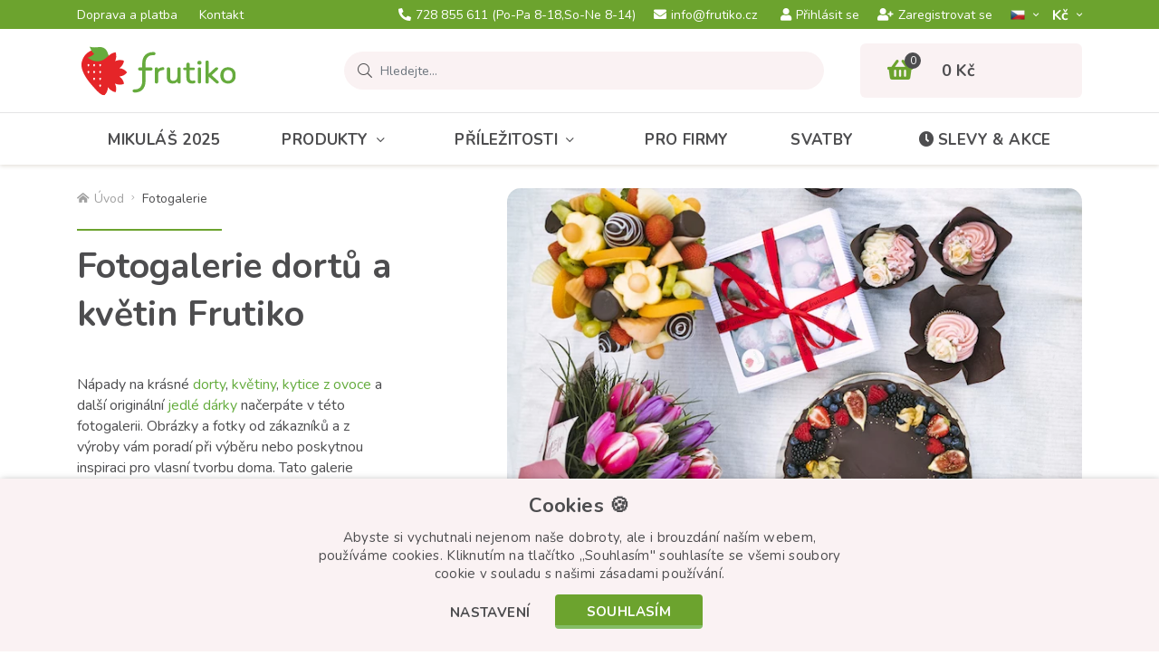

--- FILE ---
content_type: text/html; charset=utf-8
request_url: https://www.frutiko.cz/obrazky
body_size: 10827
content:
<!DOCTYPE html>
<html dir="ltr" lang="cs">
    <head>
        <base href="https://www.frutiko.cz/" />

        <meta charset="utf-8" />
        <meta name="robots" content="index,follow" />
        <meta name="viewport" content="width=device-width, initial-scale=1, shrink-to-fit=no, maximum-scale=1" />

        <meta name="description" content="Krásné obrázky a fotky dortů a květin - svatební dorty a kytice, dětské narozeninové dorty, kytice růží a další foto pro inspiraci." />        
        <title>Fotografie a obrázky s dorty a květinami | Frutiko.cz</title>

        <link rel="preconnect" href="https://fonts.googleapis.com">
        <link rel="preconnect" href="https://fonts.gstatic.com" crossorigin />
        <link rel="preconnect" href="https://code.jqeuery.com" crossorigin />

                    <link href="https://www.frutiko.cz/obrazky" rel="canonical" />
                    <link href="https://www.frutiko.cz/image/catalog/favicon-v2.png" rel="icon" />
                            <link rel="alternate" hreflang="cs" href="https://www.frutiko.cz/obrazky" />
                    <link rel="alternate" hreflang="en" href="https://www.frutiko.cz/en/photo" />
                    <link rel="alternate" hreflang="de" href="https://www.frutiko.cz/de/das-galerie" />
                    <link rel="alternate" hreflang="ru" href="https://www.frutiko.cz/ru/galereya-foto" />
        
        <link rel="stylesheet" href="catalog/view/bootstrap/css/bootstrap.min.css" />
        <link rel="stylesheet" href="catalog/view/fontawesome/css/all.min.css" />
        <link href="https://fonts.googleapis.com/css2?family=Nunito:ital,wght@0,300;0,400;0,600;0,700;0,800;1,400&display=swap" rel="stylesheet" />

        <link href="//cdn.jsdelivr.net/npm/slick-carousel@1.8.1/slick/slick.css" type="text/css" rel="stylesheet" media="screen" />
        <link href="catalog/view/theme/default/stylesheet/style-v7.css?ver=1.0.4" rel="stylesheet" />

        <!-- JQUERY -->
        <script src="catalog/view/javascript/jquery/jquery-3.6.0.min.js"></script>

        
        <script src="https://front.boldem.cz/boldem.js?uc=451606&wg=cc46ac01-4a75-42bd-a5cb-d8a0bce1529a" type="text/javascript"></script>
        <script type="text/javascript" src="https://postback.affiliateport.eu/track.js"></script>
        <script type="text/javascript">_AP_tracker.init({'days': 7});</script>

        <script id="ehc" type="text/javascript">
            (function() {
                var ehcjs = document.createElement('script');
                ehcjs.id = 'ehcjs';
                ehcjs.src = 'https://ehub.cz/system/scripts/click.js.php';
                ehcjs.async = true;
                ehcjs.defer = true;
                ehcjs.addEventListener('load', function() {
                    var ehubClick = new EhubClick();
                    ehubClick.setCampaignId('c5044545');
                    ehubClick.process();
                });
                document.head.appendChild(ehcjs);
            })();
        </script>

        <script>
            !function(f,b,e,v,n,t,s){if(f.fbq)return;n=f.fbq=function(){n.callMethod?
            n.callMethod.apply(n,arguments):n.queue.push(arguments)};if(!f._fbq)f._fbq=n;
            n.push=n;n.loaded=!0;n.version='2.0';n.queue=[];t=b.createElement(e);t.async=!0;
            t.src=v;s=b.getElementsByTagName(e)[0];s.parentNode.insertBefore(t,s)}(window,
            document,'script','//connect.facebook.net/en_US/fbevents.js');

            fbq('init', '1601609413434421');
            fbq('track', 'PageView');
        </script>

        <script>(function(w,d,s,l,i){w[l]=w[l]||[];w[l].push({'gtm.start':
new Date().getTime(),event:'gtm.js'});var f=d.getElementsByTagName(s)[0],
j=d.createElement(s),dl=l!='dataLayer'?'&l='+l:'';j.async=true;j.src=
'//www.googletagmanager.com/gtm.js?id='+i+dl;f.parentNode.insertBefore(j,f);
})(window,document,'script','dataLayer','GTM-NHMNCN');</script>

        <!-- Global site tag (gtag.js) - Google Ads: CONVERSION_ID --> 
        <script async src="https://www.googletagmanager.com/gtag/js?id=AW-994597701"></script>
        <script>
            window.dataLayer = window.dataLayer || [];
            function gtag(){dataLayer.push(arguments);}
            gtag('js', new Date());
            gtag('config', 'AW-994597701');
        </script>

<!-- Hotjar Tracking Code for Frutiko.cz --> <script> (function(h,o,t,j,a,r){ h.hj=h.hj||function(){(h.hj.q=h.hj.q||[]).push(arguments)}; h._hjSettings={hjid:568539,hjsv:6}; a=o.getElementsByTagName('head')[0]; r=o.createElement('script');r.async=1; r.src=t+h._hjSettings.hjid+j+h._hjSettings.hjsv; a.appendChild(r); })(window,document,'https://static.hotjar.com/c/hotjar-','.js?sv='); </script>
    </head>

    <body class="information-information-22">
        <noscript><img height="1" width="1" style="display:none" src="https://www.facebook.com/tr?id=1601609413434421&ev=PageView&noscript=1" /></noscript>
        <noscript><iframe src="//www.googletagmanager.com/ns.html?id=GTM-NHMNCN" height="0" width="0" style="display:none;visibility:hidden" title="GTM"></iframe></noscript>

        <header>
            <div id="top">
                <div class="container">
                    <div class="row align-items-center">
                        <div class="col d-none d-xl-block">
                            <ul class="list-inline list-top">
                                                                    <li class="list-inline-item">
                                        <a href="https://www.frutiko.cz/rozvoz-kvetin">
                                            Doprava a platba
                                        </a>
                                    </li>
                                                                    <li class="list-inline-item">
                                        <a href="https://www.frutiko.cz/kontakty">
                                            Kontakt
                                        </a>
                                    </li>
                                                            </ul>
                        </div>

                        <div class="col col-xl-auto">
                            <ul class="list-inline list-top d-flex justify-content-xl-center">
                                                                    <li class="list-inline-item">
                                        <a href="tel:728 855 611">
                                            <i class="fas fa-phone-alt"></i>728 855 611<span class="d-none d-md-inline d-xl-inline">  (Po-Pa 8-18,So-Ne 8-14)</span>                                        </a>
                                    </li>
                                
                                
                                                                    <li class="list-inline-item d-none d-sm-inline-block">
                                        <a href="mailto:info@frutiko.cz">
                                            <i class="fas fa-envelope"></i>info@frutiko.cz
                                        </a>
                                    </li>
                                                            </ul>
                        </div>

                        <div class="col-auto col-xl">
                            <div class="row justify-content-end align-items-center row-m-15 flex-nowrap">
                                <div class="col-auto d-none d-lg-block">
                                                                            <ul class="list-inline list-top d-flex">
                                            <li class="list-inline-item">
                                                <a href="https://www.frutiko.cz/login" class="btn-login-modal">
                                                    <i class="fas fa-user"></i>Přihlásit se
                                                </a>
                                            </li>
            
                                            <li class="list-inline-item">
                                                <a href="https://www.frutiko.cz/create-account">
                                                    <i class="fas fa-user-plus"></i>Zaregistrovat se
                                                </a>
                                            </li>
                                        </ul>
                                                                    </div>

                                <div class="col-auto">
                                    <div id="language" class="dropdown">
    <form action="https://www.frutiko.cz/index.php?route=common/language/language" method="post" enctype="multipart/form-data" id="form-language">
        <button class="btn dropdown-toggle" type="button" data-toggle="dropdown">
            <img src="catalog/language/cs-cz/cs-cz.png" alt="CZ" style="height: 11px;" class="m-0" />        </button>

        <div class="dropdown-menu">
                            <button type="button" class="dropdown-item" data-language="en-gb">
                    <img src="catalog/language/en-gb/en-gb.png" alt="EN" style="height: 11px;" />
                </button>
                            <button type="button" class="dropdown-item" data-language="de-de">
                    <img src="catalog/language/de-de/de-de.png" alt="DE" style="height: 11px;" />
                </button>
                            <button type="button" class="dropdown-item" data-language="ru-ru">
                    <img src="catalog/language/ru-ru/ru-ru.png" alt="RU" style="height: 11px;" />
                </button>
                    </div>

        <input type="hidden" name="code" value="" />
        <input type="hidden" name="redirect" value="https://www.frutiko.cz/index.php?route=information/information&amp;information_id=22" />
    </form>
</div>
                                </div>

                                <div class="col-auto">
                                    <div id="currency" class="dropdown">
    <form action="https://www.frutiko.cz/index.php?route=common/currency/currency" method="post" enctype="multipart/form-data" id="form-currency">
        <button class="btn dropdown-toggle" type="button" data-toggle="dropdown">
            Kč­        </button>

        <div class="dropdown-menu">
                            <button type="button" class="dropdown-item" data-currency="EUR">EUR</button>
                    </div>

        <input type="hidden" name="code" value="" />
        <input type="hidden" name="redirect" value="https://www.frutiko.cz/obrazky" />
    </form>
</div>
                                </div>
                            </div>
                        </div>
                    </div>
                </div>
            </div>

            <div class="container">
                <div class="row align-items-center">
                    
                    <div class="col-3">
                                                    <a id="logo" href="https://www.frutiko.cz/">
                                <img src="https://www.frutiko.cz/image/catalog/logo.svg" title="Frutiko.cz" alt="Frutiko.cz" class="img-fluid" />
                            </a>
                                            </div>

                                            <div class="col position-static">
                            <div class="row">
    <div class="col position-static">
        <div id="search" class="input-group" data-language-header_search_detail="Detail">
            <div class="input-group-prepend">
                <span class="input-group-text">
                    <i class="fal fa-search search-icon"></i>
                </span>
            </div>

            <input type="text" class="form-control search-input" name="search" placeholder="Hledejte..." value="" autocomplete="off" />

            <div id="searchAutocomplete" class="item-search_autocomplete">
                <div class="item-search_autocomplete--scrolling">
                    <p class="item-search_autocomplete--title">Kategorie</p>

                    <ul class="list-unstyled item-search_autocomplete--list_category"></ul>

                    <p class="item-search_autocomplete--title">Produkty</p>

                    <ul class="list-unstyled item-search_autocomplete--list_product"></ul>
                </div>

                <div class="row justify-content-end align-items-center item-search_autocomplete--row-button">
                    <div class="col-auto">
                        <button class="btn btn-secondary item-search_autocomplete--button_close">Zavřít hledání</button>
                    </div>

                    <div class="col-auto">
                        <a href="#" class="btn btn-primary item-search_autocomplete--button_search">Vyhledat</a>
                    </div>
                </div>
            </div>
        </div>
    </div>

    <div class="col-auto d-lg-none">
        <button id="button-search" class="btn btn-search" aria-label="Vyhledávání">
            <i class="fas fa-search"></i>
        </button>
    </div>
</div>
                        </div>
                    
                                            <div class="col-auto">
                            <div id="cart">
    <a href="https://www.frutiko.cz/shopping-cart">
        <span class="cart-icon-count">
            <i class="fas fa-shopping-basket"></i>

            <span class="cart-icon-count--value">0</span>
        </span>
        
        <strong class="cart-total d-none d-lg-block">0 Kč</strong>
    </a>
</div>
                        </div>

                        <div class="col-auto d-lg-none">
                            <button id="button-menu" class="btn btn-menu" aria-label="Menu">
                                <i class="fas fa-bars"></i>
                            </button>
                        </div>
                                    </div>
            </div>

            <div id="menu">
    <div class="container">
        <ul class="list-inline list-menu d-lg-flex">
                            <li class="list-inline-item">
                    <a href="https://www.frutiko.cz/mikulas">
                        Mikuláš 2025
                    </a>
                </li>
            
                            <li class="list-inline-item menu-item-has-submenu level-1">
                    <a href="https://www.frutiko.cz/jedle-produkty">Produkty<i class="fal fa-angle-down"></i></a>

                                            <div class="megamenu expandable-element">
                            <div class="row">
                                                                    <div class="col-12 col-lg-4">
                                        <ul class="list-unstyled list-megamenu">
                                            <li class="menu-item-has-submenu level-2">
                                                <a href="https://www.frutiko.cz/ovoce">
                                                    <img src="https://www.frutiko.cz/image/cachewebp/catalog/ikonky/ikonka-kategorie-ovocne-kytice-90x90-png.webp" alt="Ovocné" /><span>Ovocné</span><i></i>
                                                </a>

                                                                                                    <ul class="list-unstyled list-megamenu-children expandable-element">
                                                                                                                    <li>
                                                                <a href="https://www.frutiko.cz/ovocne-kytice">Ovocné kytice</a>
                                                            </li>
                                                                                                                    <li>
                                                                <a href="https://www.frutiko.cz/cokoladove-kytice">Čokoládové kytice</a>
                                                            </li>
                                                                                                                    <li>
                                                                <a href="https://www.frutiko.cz/ovocne-bonboniery">Ovocné bonboniéry</a>
                                                            </li>
                                                                                                                    <li>
                                                                <a href="https://www.frutiko.cz/ovocne-obcerstveni">Ovocné občerstvení</a>
                                                            </li>
                                                                                                                    <li>
                                                                <a href="https://www.frutiko.cz/ovocne-nanuky">Ovocné nanuky</a>
                                                            </li>
                                                                                                            </ul>
                                                                                            </li>
                                        </ul>
                                    </div>
                                                                    <div class="col-12 col-lg-4">
                                        <ul class="list-unstyled list-megamenu">
                                            <li class="menu-item-has-submenu level-2">
                                                <a href="https://www.frutiko.cz/pekarske-cukrarske-produkty">
                                                    <img src="https://www.frutiko.cz/image/cachewebp/catalog/ikonky/icon-cokoladovy-dort-s-ovocem-frutiko-90x90-png.webp" alt="Pečené" /><span>Pečené</span><i></i>
                                                </a>

                                                                                                    <ul class="list-unstyled list-megamenu-children expandable-element">
                                                                                                                    <li>
                                                                <a href="https://www.frutiko.cz/dortove-kytice">Dortové kytice</a>
                                                            </li>
                                                                                                                    <li>
                                                                <a href="https://www.frutiko.cz/muffiny-cupcakes">Cupcakes</a>
                                                            </li>
                                                                                                                    <li>
                                                                <a href="https://www.frutiko.cz/dorty">Dorty</a>
                                                            </li>
                                                                                                                    <li>
                                                                <a href="https://www.frutiko.cz/zakusky">Zákusky</a>
                                                            </li>
                                                                                                            </ul>
                                                                                            </li>
                                        </ul>
                                    </div>
                                                                    <div class="col-12 col-lg-4">
                                        <ul class="list-unstyled list-megamenu">
                                            <li class="menu-item-has-submenu level-2">
                                                <a href="https://www.frutiko.cz/kvetiny">
                                                    <img src="https://www.frutiko.cz/image/cachewebp/catalog/ikonky/icon-puget-50-rudych-ruzi-ikona-90x90-png.webp" alt="Květiny" /><span>Květiny</span><i></i>
                                                </a>

                                                                                                    <ul class="list-unstyled list-megamenu-children expandable-element">
                                                                                                                    <li>
                                                                <a href="https://www.frutiko.cz/ruze">Růže</a>
                                                            </li>
                                                                                                                    <li>
                                                                <a href="https://www.frutiko.cz/pugety">Pugéty </a>
                                                            </li>
                                                                                                                    <li>
                                                                <a href="https://www.frutiko.cz/krabice-ruzi">Krabice květin</a>
                                                            </li>
                                                                                                                    <li>
                                                                <a href="https://www.frutiko.cz/hrnkove-pokojove-kvetiny">Rostliny</a>
                                                            </li>
                                                                                                                    <li>
                                                                <a href="https://www.frutiko.cz/svatebni-kytice">Svatební kytice</a>
                                                            </li>
                                                                                                            </ul>
                                                                                            </li>
                                        </ul>
                                    </div>
                                                                    <div class="col-12 col-lg-4">
                                        <ul class="list-unstyled list-megamenu">
                                            <li class=" level-2">
                                                <a href="https://www.frutiko.cz/klobasove-syrove-kytice">
                                                    <img src="https://www.frutiko.cz/image/cachewebp/catalog/ikonky/icon-party-kytice-z-uzenin-90x90-png.webp" alt="Slané kytice" /><span>Slané kytice</span><i></i>
                                                </a>

                                                                                            </li>
                                        </ul>
                                    </div>
                                                                    <div class="col-12 col-lg-4">
                                        <ul class="list-unstyled list-megamenu">
                                            <li class=" level-2">
                                                <a href="https://www.frutiko.cz/darkove-balicky">
                                                    <img src="https://www.frutiko.cz/image/cachewebp/catalog/ikonky/icon-citrusovy-ovocny-kos-frutiko-90x90-png.webp" alt="Dárkové koše" /><span>Dárkové koše</span><i></i>
                                                </a>

                                                                                            </li>
                                        </ul>
                                    </div>
                                                                    <div class="col-12 col-lg-4">
                                        <ul class="list-unstyled list-megamenu">
                                            <li class="menu-item-has-submenu level-2">
                                                <a href="https://www.frutiko.cz/edice">
                                                    <img src="https://www.frutiko.cz/image/cachewebp/catalog/ikonky/jarni-kolekce-ikona-90x90-png.webp" alt="Limitované edice" /><span>Limitované edice</span><i></i>
                                                </a>

                                                                                                    <ul class="list-unstyled list-megamenu-children expandable-element">
                                                                                                                    <li>
                                                                <a href="https://www.frutiko.cz/jarni-kolekce">Jarní kolekce</a>
                                                            </li>
                                                                                                                    <li>
                                                                <a href="https://www.frutiko.cz/kolekce-zviratek">Kolekce se zvířaty</a>
                                                            </li>
                                                                                                                    <li>
                                                                <a href="https://www.frutiko.cz/lila-kolekce">Lila kolekce</a>
                                                            </li>
                                                                                                            </ul>
                                                                                            </li>
                                        </ul>
                                    </div>
                                                                    <div class="col-12 col-lg-4">
                                        <ul class="list-unstyled list-megamenu">
                                            <li class=" level-2">
                                                <a href="https://www.frutiko.cz/doplnky">
                                                    <img src="https://www.frutiko.cz/image/cachewebp/catalog/ikonky/darky-ke-kvetinam-doplnky-sampanske-90x90-png.webp" alt="Doplňky" /><span>Doplňky</span><i></i>
                                                </a>

                                                                                            </li>
                                        </ul>
                                    </div>
                                                            </div>
                        </div>
                                    </li>
                            <li class="list-inline-item menu-item-has-submenu level-1">
                    <a href="https://www.frutiko.cz/prilezitosti">Příležitosti<i class="fal fa-angle-down"></i></a>

                                            <div class="megamenu expandable-element">
                            <div class="row">
                                                                    <div class="col-12 col-lg-4">
                                        <ul class="list-unstyled list-megamenu">
                                            <li class="menu-item-has-submenu level-2">
                                                <a href="https://www.frutiko.cz/svatky">
                                                    <img src="https://www.frutiko.cz/image/cachewebp/catalog/ikonky/ikonka-svatky-udalosti-90x90-png.webp" alt="Svátky" /><span>Svátky</span><i></i>
                                                </a>

                                                                                                    <ul class="list-unstyled list-megamenu-children expandable-element">
                                                                                                                    <li>
                                                                <a href="https://www.frutiko.cz/valentyn">Valentýn</a>
                                                            </li>
                                                                                                                    <li>
                                                                <a href="https://www.frutiko.cz/mezinarodni-den-zen">Mezinárodní den žen</a>
                                                            </li>
                                                                                                                    <li>
                                                                <a href="https://www.frutiko.cz/velikonoce">Velikonoce</a>
                                                            </li>
                                                                                                                    <li>
                                                                <a href="https://www.frutiko.cz/den-matek">Den matek</a>
                                                            </li>
                                                                                                                    <li>
                                                                <a href="https://www.frutiko.cz/den-deti">Den dětí</a>
                                                            </li>
                                                                                                                    <li>
                                                                <a href="https://www.frutiko.cz/den-otcu">Den otců</a>
                                                            </li>
                                                                                                                    <li>
                                                                <a href="https://www.frutiko.cz/halloween-dusicky">Halloween/Dušičky</a>
                                                            </li>
                                                                                                                    <li>
                                                                <a href="https://www.frutiko.cz/vanoce">Vánoce</a>
                                                            </li>
                                                                                                                    <li>
                                                                <a href="https://www.frutiko.cz/mikulas">Mikuláš 2025</a>
                                                            </li>
                                                                                                                    <li>
                                                                <a href="https://www.frutiko.cz/silvestr-novy-rok">Silvestr a Nový rok</a>
                                                            </li>
                                                                                                            </ul>
                                                                                            </li>
                                        </ul>
                                    </div>
                                                                    <div class="col-12 col-lg-4">
                                        <ul class="list-unstyled list-megamenu">
                                            <li class="menu-item-has-submenu level-2">
                                                <a href="https://www.frutiko.cz/udalosti">
                                                    <img src="https://www.frutiko.cz/image/cachewebp/catalog/ikonky/ikonka-kategorie-narozeniny-90x90-png.webp" alt="Události" /><span>Události</span><i></i>
                                                </a>

                                                                                                    <ul class="list-unstyled list-megamenu-children expandable-element">
                                                                                                                    <li>
                                                                <a href="https://www.frutiko.cz/narozeniny">Narozeniny</a>
                                                            </li>
                                                                                                                    <li>
                                                                <a href="https://www.frutiko.cz/vyroci">Výročí</a>
                                                            </li>
                                                                                                                    <li>
                                                                <a href="https://www.frutiko.cz/svatek">Jmeniny</a>
                                                            </li>
                                                                                                                    <li>
                                                                <a href="https://www.frutiko.cz/dekuji-promin">Poděkování/Omluva</a>
                                                            </li>
                                                                                                                    <li>
                                                                <a href="https://www.frutiko.cz/konec-skoly">Konec školy</a>
                                                            </li>
                                                                                                                    <li>
                                                                <a href="https://www.frutiko.cz/zacatek-skoly">Začátek školy</a>
                                                            </li>
                                                                                                                    <li>
                                                                <a href="https://www.frutiko.cz/gratulace">Gratulace/Promoce</a>
                                                            </li>
                                                                                                                    <li>
                                                                <a href="https://www.frutiko.cz/svatba">Svatba</a>
                                                            </li>
                                                                                                                    <li>
                                                                <a href="https://www.frutiko.cz/letni-oslavy">Letní oslavy</a>
                                                            </li>
                                                                                                            </ul>
                                                                                            </li>
                                        </ul>
                                    </div>
                                                                    <div class="col-12 col-lg-4">
                                        <ul class="list-unstyled list-megamenu">
                                            <li class="menu-item-has-submenu level-2">
                                                <a href="https://www.frutiko.cz/darek-pro">
                                                    <img src="https://www.frutiko.cz/image/cachewebp/catalog/ikonky/darek-pro-kohokoli-ikonka-90x90-png.webp" alt="Dárky pro" /><span>Dárky pro</span><i></i>
                                                </a>

                                                                                                    <ul class="list-unstyled list-megamenu-children expandable-element">
                                                                                                                    <li>
                                                                <a href="https://www.frutiko.cz/pro-deti">Dárky pro děti</a>
                                                            </li>
                                                                                                                    <li>
                                                                <a href="https://www.frutiko.cz/darky-pro-zeny">Dárky pro ženy</a>
                                                            </li>
                                                                                                                    <li>
                                                                <a href="https://www.frutiko.cz/darky-pro-muze">Dárky pro muže</a>
                                                            </li>
                                                                                                                    <li>
                                                                <a href="https://www.frutiko.cz/mamince">Dárky pro maminku</a>
                                                            </li>
                                                                                                                    <li>
                                                                <a href="https://www.frutiko.cz/tatinkovi">Dárky pro tátu</a>
                                                            </li>
                                                                                                                    <li>
                                                                <a href="https://www.frutiko.cz/pro-ucitele">Dárky pro učitele</a>
                                                            </li>
                                                                                                                    <li>
                                                                <a href="https://www.frutiko.cz/darky-pro-manzela">Dárky pro manžela</a>
                                                            </li>
                                                                                                                    <li>
                                                                <a href="https://www.frutiko.cz/darky-pro-holky">Dárky pro holky</a>
                                                            </li>
                                                                                                                    <li>
                                                                <a href="https://www.frutiko.cz/darky-pro-kluky">Dárky pro kluky</a>
                                                            </li>
                                                                                                            </ul>
                                                                                            </li>
                                        </ul>
                                    </div>
                                                            </div>
                        </div>
                                    </li>
                            <li class="list-inline-item level-1">
                    <a href="https://www.frutiko.cz/pro-firmy">Pro firmy</a>

                                    </li>
                            <li class="list-inline-item level-1">
                    <a href="https://www.frutiko.cz/svatebni-catering-sladky-bar">Svatby</a>

                                    </li>
            
            <li class="list-inline-item">
                <a href="https://www.frutiko.cz/akce">
                    <i class="fas fa-clock"></i>Slevy & akce
                </a>
            </li>

                            <li class="list-inline-item list-inline-item-account d-lg-none">
                    <a href="https://www.frutiko.cz/login" class="btn-login-modal">
                        <i class="fas fa-user"></i>Přihlásit se
                    </a>
                </li>

                <li class="list-inline-item list-inline-item-account d-lg-none">
                    <a href="https://www.frutiko.cz/create-account">
                        <i class="fas fa-user-plus"></i>Zaregistrovat se
                    </a>
                </li>
                    </ul>
    </div>

    <div class="backdrop"></div>
</div>        </header>

        <div class="module-breadcrumb">
        <div class="container">
            <ul class="list-inline list-breadcrumb d-flex">
                                    <li class="list-inline-item">
                                                    <a href="https://www.frutiko.cz/">
                                <i class="fas fa-home-alt"></i>Úvod
                            </a>
                                            </li>
                                    <li class="list-inline-item">
                                                    <span>Fotogalerie</span>
                                            </li>
                            </ul>
        </div>

        <script type="application/ld+json">
            {
                "@context": "https://schema.org",
                "@type": "BreadcrumbList",
                "itemListElement": [
                                            {
                            "@type": "ListItem",
                            "position": 1,
                            "name": "Úvod",                            "item": "https://www.frutiko.cz/"                        },                                            {
                            "@type": "ListItem",
                            "position": 2,
                            "name": "Fotogalerie"                                                    }                                    ]
            }
        </script>
    </div>
    <section id="notification" class="module-notification">
    <div class="container"></div>
</section>
    

    
    
                        <div class="module-text_image">
    <div class="container">
        <div class="row">
            <div
                class="
                    col-12
                                                                        col-lg-6 col-xl-4
                                                                                                    ">
                                    <h1 class="module--title">Fotogalerie dortů a květin Frutiko</h1>
                
                <div data-landing_description>
                    Nápady na krásné <a href="https://www.frutiko.cz/dorty" target="_blank">dorty</a>, <a href="https://www.frutiko.cz/kvetiny" target="_blank">květiny</a>, <a href="https://www.frutiko.cz/ovocne-kytice" target="_blank">kytice z ovoce</a> a další originální <a href="https://www.frutiko.cz/darky" target="_blank">jedlé dárky</a> načerpáte v této fotogalerii. Obrázky a fotky od zákazníků a z výroby vám poradí při výběru nebo poskytnou inspiraci pro vlasní tvorbu doma. Tato galerie skrývá foto svatebních i <a href="https://www.frutiko.cz/narozeninove-dorty" target="_blank">narozeninových dortů</a>, fotky klasických i <a href="https://www.frutiko.cz/svatebni-puget" target="_blank">svatebních květin</a> a obrázky kytic z ovoce Frutiko. Pokud máte <b>hezký obrázek s květinou nebo dortem</b> od Frutiko <b>sdílejte ho s námi</b> na našich <b>sociálních sítích</b> nebo nám ho pošlete <b>na email info@frutiko.cz</b>. Dostanete za ni odměnou <b>slevu na příští nákup</b>.
                </div>

                            </div>

            <div class="col-12 col-lg-6 col-xl-7 offset-xl-1">
                <img src="https://www.frutiko.cz/image/cachewebp/catalog/landing/fotky-obrazky-dorty-kvetiny-frutiko-jpg.webp" alt="Fotogalerie dortů a květin Frutiko" class="img-fluid" />
            </div>
        </div>
    </div>
</div>
            <div class="module-photo">
    <div class="container">
                    <h2 class="module--subtitle text-center has-no-line">Svatební dorty fotogalerie</h2>
        
        <div class="row">
                            <div class="col-6 col-sm-4 col-md-3 col-xl-2">
                    <div class="item-photo">
                        <img src="https://www.frutiko.cz/image/cachewebp/catalog/gallery/Lifestylovky2022/svatebni-dort-kvetiny-200x200-jpg.webp" alt="Svatební dort s květinami" class="img-fluid" />

                        <p class="item-photo--title">
                            Svatební dort s květinami<br /><span></span>
                        </p>
                    </div>
                </div>
                            <div class="col-6 col-sm-4 col-md-3 col-xl-2">
                    <div class="item-photo">
                        <img src="https://www.frutiko.cz/image/cachewebp/catalog/Products/detaily/svatebni-dort-s-ovocem-cokoladou-200x200-png.webp" alt="Svatební dort s ovocem" class="img-fluid" />

                        <p class="item-photo--title">
                            Svatební dort s ovocem<br /><span></span>
                        </p>
                    </div>
                </div>
                            <div class="col-6 col-sm-4 col-md-3 col-xl-2">
                    <div class="item-photo">
                        <img src="https://www.frutiko.cz/image/cachewebp/catalog/Products/detaily/svatebni-dort-marcipanovy-200x200-png.webp" alt="Svatební dort s marcipánem" class="img-fluid" />

                        <p class="item-photo--title">
                            Svatební dort s marcipánem<br /><span></span>
                        </p>
                    </div>
                </div>
                            <div class="col-6 col-sm-4 col-md-3 col-xl-2">
                    <div class="item-photo">
                        <img src="https://www.frutiko.cz/image/cachewebp/catalog/Products/detaily/nahaty-svatebni-dort-200x200-png.webp" alt="Svatební dort naháč" class="img-fluid" />

                        <p class="item-photo--title">
                            Svatební dort naháč<br /><span></span>
                        </p>
                    </div>
                </div>
                            <div class="col-6 col-sm-4 col-md-3 col-xl-2">
                    <div class="item-photo">
                        <img src="https://www.frutiko.cz/image/cachewebp/catalog/Products/detaily/svatebni-dort-nahac-tripatrovy-s-ovocem-200x200-png.webp" alt="Třípatrový svatební dort" class="img-fluid" />

                        <p class="item-photo--title">
                            Třípatrový svatební dort<br /><span></span>
                        </p>
                    </div>
                </div>
                            <div class="col-6 col-sm-4 col-md-3 col-xl-2">
                    <div class="item-photo">
                        <img src="https://www.frutiko.cz/image/cachewebp/catalog/Products/detaily/svatebni-dort-barevny-nahaty-s-ovocem-200x200-png.webp" alt="Barevný svatební dort" class="img-fluid" />

                        <p class="item-photo--title">
                            Barevný svatební dort<br /><span></span>
                        </p>
                    </div>
                </div>
                    </div>
    </div>
</div>
            <div class="module-photo">
    <div class="container">
                    <h2 class="module--subtitle text-center has-no-line">Svatební kytice fotogalerie</h2>
        
        <div class="row">
                            <div class="col-6 col-sm-4 col-md-3 col-xl-2">
                    <div class="item-photo">
                        <img src="https://www.frutiko.cz/image/cachewebp/catalog/Products/detaily/svatebni-kytice-prirodni-200x200-jpg.webp" alt="Svatební puget kulatý" class="img-fluid" />

                        <p class="item-photo--title">
                            Svatební puget kulatý<br /><span></span>
                        </p>
                    </div>
                </div>
                            <div class="col-6 col-sm-4 col-md-3 col-xl-2">
                    <div class="item-photo">
                        <img src="https://www.frutiko.cz/image/cachewebp/catalog/Products/detaily/svatebni-kytice-prevysla-200x200-jpg.webp" alt="Svatební kytice převyslá" class="img-fluid" />

                        <p class="item-photo--title">
                            Svatební kytice převyslá<br /><span></span>
                        </p>
                    </div>
                </div>
                            <div class="col-6 col-sm-4 col-md-3 col-xl-2">
                    <div class="item-photo">
                        <img src="https://www.frutiko.cz/image/cachewebp/catalog/Products/detaily/moderni-svatebni-kytice-200x200-jpg.webp" alt="Moderní svatební kytice" class="img-fluid" />

                        <p class="item-photo--title">
                            Moderní svatební kytice<br /><span></span>
                        </p>
                    </div>
                </div>
                            <div class="col-6 col-sm-4 col-md-3 col-xl-2">
                    <div class="item-photo">
                        <img src="https://www.frutiko.cz/image/cachewebp/catalog/Products/detaily/lucni-svatebni-kytice-200x200-jpg.webp" alt="Svatební kytice luční" class="img-fluid" />

                        <p class="item-photo--title">
                            Svatební kytice luční<br /><span></span>
                        </p>
                    </div>
                </div>
                            <div class="col-6 col-sm-4 col-md-3 col-xl-2">
                    <div class="item-photo">
                        <img src="https://www.frutiko.cz/image/cachewebp/catalog/Products/detaily/svatebni-kytice-pivonky-200x200-jpg.webp" alt="Svatební kytice pivoňky" class="img-fluid" />

                        <p class="item-photo--title">
                            Svatební kytice pivoňky<br /><span></span>
                        </p>
                    </div>
                </div>
                            <div class="col-6 col-sm-4 col-md-3 col-xl-2">
                    <div class="item-photo">
                        <img src="https://www.frutiko.cz/image/cachewebp/catalog/Products/detaily/svatebni-box-na-svatebni-dary-200x200-jpg.webp" alt="Svateb box na dary" class="img-fluid" />

                        <p class="item-photo--title">
                            Svateb box na dary<br /><span></span>
                        </p>
                    </div>
                </div>
                    </div>
    </div>
</div>
            <div class="module-text">
    <div class="container">
        
        <div data-landing_description>
            

                    </div>

                    <div class="module-text--button text-center">
                <a href="https://www.frutiko.cz/svatebni-catering-sladky-bar" class="btn btn-primary">Celá svatební nabídka</a>
            </div>
            </div>
</div>
            <div class="module-photo">
    <div class="container">
                    <h2 class="module--subtitle text-center has-no-line">Fotogalerie dortů - dětské, narozeninové a ovocné dorty</h2>
        
        <div class="row">
                            <div class="col-6 col-sm-4 col-md-3 col-xl-2">
                    <div class="item-photo">
                        <img src="https://www.frutiko.cz/image/cachewebp/catalog/Products/detaily/cokoladovy-dort-s-ovocem-200x200-png.webp" alt="Čokoládový dort" class="img-fluid" />

                        <p class="item-photo--title">
                            Čokoládový dort<br /><span></span>
                        </p>
                    </div>
                </div>
                            <div class="col-6 col-sm-4 col-md-3 col-xl-2">
                    <div class="item-photo">
                        <img src="https://www.frutiko.cz/image/cachewebp/catalog/Products/detaily/jahodovz-dort-fruiko-detail-200x200-png.webp" alt="Jahodový dort" class="img-fluid" />

                        <p class="item-photo--title">
                            Jahodový dort<br /><span></span>
                        </p>
                    </div>
                </div>
                            <div class="col-6 col-sm-4 col-md-3 col-xl-2">
                    <div class="item-photo">
                        <img src="https://www.frutiko.cz/image/cachewebp/catalog/Products/detaily/kremovy-dort-s-mascarpone-200x200-png.webp" alt="Dort s mascarpone" class="img-fluid" />

                        <p class="item-photo--title">
                            Dort s mascarpone<br /><span></span>
                        </p>
                    </div>
                </div>
                            <div class="col-6 col-sm-4 col-md-3 col-xl-2">
                    <div class="item-photo">
                        <img src="https://www.frutiko.cz/image/cachewebp/catalog/Products/detaily/dort-polity-cokoladou-s-ovocem-200x200-png.webp" alt="Dort politý čokoládou" class="img-fluid" />

                        <p class="item-photo--title">
                            Dort politý čokoládou<br /><span></span>
                        </p>
                    </div>
                </div>
                            <div class="col-6 col-sm-4 col-md-3 col-xl-2">
                    <div class="item-photo">
                        <img src="https://www.frutiko.cz/image/cachewebp/catalog/Products/detaily/dort-s-cokoladovymi-koulemi-medvidkem-200x200-png.webp" alt="Čokoládové koule na dort" class="img-fluid" />

                        <p class="item-photo--title">
                            Čokoládové koule na dort<br /><span></span>
                        </p>
                    </div>
                </div>
                            <div class="col-6 col-sm-4 col-md-3 col-xl-2">
                    <div class="item-photo">
                        <img src="https://www.frutiko.cz/image/cachewebp/catalog/Products/detaily/dort-lesni-ovoce-200x200-png.webp" alt="Dort s lesními plody" class="img-fluid" />

                        <p class="item-photo--title">
                            Dort s lesními plody<br /><span></span>
                        </p>
                    </div>
                </div>
                    </div>
    </div>
</div>
            <div class="module-text">
    <div class="container">
        
        <div data-landing_description>
            

                    </div>

                    <div class="module-text--button text-center">
                <a href="https://www.frutiko.cz/dorty" class="btn btn-primary">Všechny dorty</a>
            </div>
            </div>
</div>
            <div class="module-photo">
    <div class="container">
                    <h2 class="module--subtitle text-center has-no-line">Květiny fotogalerie</h2>
        
        <div class="row">
                            <div class="col-6 col-sm-4 col-md-3 col-xl-2">
                    <div class="item-photo">
                        <img src="https://www.frutiko.cz/image/cachewebp/catalog/Products/detaily/DSCF3511-200x200-jpeg.webp" alt="Srdce růží" class="img-fluid" />

                        <p class="item-photo--title">
                            Srdce růží<br /><span></span>
                        </p>
                    </div>
                </div>
                            <div class="col-6 col-sm-4 col-md-3 col-xl-2">
                    <div class="item-photo">
                        <img src="https://www.frutiko.cz/image/cachewebp/catalog/landing/floristka-v-praze-kvetinarstvi-200x200-png.webp" alt="Květinová krabička" class="img-fluid" />

                        <p class="item-photo--title">
                            Květinová krabička<br /><span></span>
                        </p>
                    </div>
                </div>
                            <div class="col-6 col-sm-4 col-md-3 col-xl-2">
                    <div class="item-photo">
                        <img src="https://www.frutiko.cz/image/cachewebp/catalog/landing/narozeninovy-puget-recenze-200x200-png.webp" alt="Narozeninová kytice" class="img-fluid" />

                        <p class="item-photo--title">
                            Narozeninová kytice<br /><span></span>
                        </p>
                    </div>
                </div>
                            <div class="col-6 col-sm-4 col-md-3 col-xl-2">
                    <div class="item-photo">
                        <img src="https://www.frutiko.cz/image/cachewebp/catalog/landing/recenze-tulipany-rozvoz-200x200-png.webp" alt="Růžové tulipány" class="img-fluid" />

                        <p class="item-photo--title">
                            Růžové tulipány<br /><span></span>
                        </p>
                    </div>
                </div>
                            <div class="col-6 col-sm-4 col-md-3 col-xl-2">
                    <div class="item-photo">
                        <img src="https://www.frutiko.cz/image/cachewebp/catalog/landing/recenze-rude-ruze-se-zdobenim-200x200-png.webp" alt="Rudé růže zdobené" class="img-fluid" />

                        <p class="item-photo--title">
                            Rudé růže zdobené<br /><span></span>
                        </p>
                    </div>
                </div>
                            <div class="col-6 col-sm-4 col-md-3 col-xl-2">
                    <div class="item-photo">
                        <img src="https://www.frutiko.cz/image/cachewebp/catalog/landing/sto-rudych-ruzi-recenze-200x200-png.webp" alt="Sto rudých růží" class="img-fluid" />

                        <p class="item-photo--title">
                            Sto rudých růží<br /><span></span>
                        </p>
                    </div>
                </div>
                    </div>
    </div>
</div>
            <div class="module-text">
    <div class="container">
        
        <div data-landing_description>
            

                    </div>

                    <div class="module-text--button text-center">
                <a href="https://www.frutiko.cz/kvetiny" class="btn btn-primary">Všechny květiny</a>
            </div>
            </div>
</div>
            <div class="module-photo">
    <div class="container">
                    <h2 class="module--subtitle text-center has-no-line">Foto kytice růží</h2>
        
        <div class="row">
                            <div class="col-6 col-sm-4 col-md-3 col-xl-2">
                    <div class="item-photo">
                        <img src="https://www.frutiko.cz/image/cachewebp/catalog/Products/detaily/kytice-rudych-ruzi-200x200-jpg.webp" alt="Velká kulatá kytice růží" class="img-fluid" />

                        <p class="item-photo--title">
                            Velká kulatá kytice růží<br /><span></span>
                        </p>
                    </div>
                </div>
                            <div class="col-6 col-sm-4 col-md-3 col-xl-2">
                    <div class="item-photo">
                        <img src="https://www.frutiko.cz/image/cachewebp/catalog/Products/detaily/ruzove-ruze-obrazek-200x200-jpg.webp" alt="Růžové růže" class="img-fluid" />

                        <p class="item-photo--title">
                            Růžové růže<br /><span></span>
                        </p>
                    </div>
                </div>
                            <div class="col-6 col-sm-4 col-md-3 col-xl-2">
                    <div class="item-photo">
                        <img src="https://www.frutiko.cz/image/cachewebp/catalog/Products/detaily/kytice-modre-ruze-200x200-jpg.webp" alt="Kytice modrých růží" class="img-fluid" />

                        <p class="item-photo--title">
                            Kytice modrých růží<br /><span></span>
                        </p>
                    </div>
                </div>
                            <div class="col-6 col-sm-4 col-md-3 col-xl-2">
                    <div class="item-photo">
                        <img src="https://www.frutiko.cz/image/cachewebp/catalog/Products/detaily/zlute-ruze-200x200-jpg.webp" alt="Žluté růže" class="img-fluid" />

                        <p class="item-photo--title">
                            Žluté růže<br /><span></span>
                        </p>
                    </div>
                </div>
                            <div class="col-6 col-sm-4 col-md-3 col-xl-2">
                    <div class="item-photo">
                        <img src="https://www.frutiko.cz/image/cachewebp/catalog/Products/detaily/velka-kulata-kytice-ruzi-200x200-jpg.webp" alt="Velká kytice růží" class="img-fluid" />

                        <p class="item-photo--title">
                            Velká kytice růží<br /><span></span>
                        </p>
                    </div>
                </div>
                            <div class="col-6 col-sm-4 col-md-3 col-xl-2">
                    <div class="item-photo">
                        <img src="https://www.frutiko.cz/image/cachewebp/catalog/Products/detaily/jedna-ruze-200x200-jpg.webp" alt="Jedna rudá růže" class="img-fluid" />

                        <p class="item-photo--title">
                            Jedna rudá růže<br /><span></span>
                        </p>
                    </div>
                </div>
                    </div>
    </div>
</div>
            <div class="module-text">
    <div class="container">
        
        <div data-landing_description>
            

                    </div>

                    <div class="module-text--button text-center">
                <a href="https://www.frutiko.cz/ruze" class="btn btn-primary">Všechny růže</a>
            </div>
            </div>
</div>
            <div class="module-text_image">
    <div class="container">
        <div class="row">
            <div
                class="
                    col-12
                                                                        col-lg-6
                                                                                        order-2
                         offset-xl-1                                         align-self-center                ">
                                    <h2 class="module--subtitle has-no-line"></h2>
                
                <div data-landing_description>
                    <p>Natočení videí bylo financováno Evropskou unií – Next Generation EU.</p>
                </div>

                            </div>

            <div class="col-12 col-lg-6 col-xl-5 order-1">
                <img src="https://www.frutiko.cz/image/cachewebp/catalog/gallery/Lifestylovky2022/logo-dotace-frutiko-png.webp" alt="" class="img-fluid" />
            </div>
        </div>
    </div>
</div>
        
    
    
        <div class="module-benefit">
    <div class="container">
        <div class="row justify-content-center">
            <div class="col-6 col-sm-4 col-lg">
                <div class="item-benefit text-center">
                    <p class="item-benefit-icon">
                        <i class="far fa-stars"></i>
                    </p>

                    <h2 class="item-benefit-title">Wau efekt</h2>

                    <p>skvělý moment překvapení a nadšení při předání dárku</p>
                </div>
            </div>

            <div class="col-6 col-sm-4 col-lg">
                <div class="item-benefit text-center">
                    <p class="item-benefit-icon">
                        <i class="far fa-gift"></i>
                    </p>

                    <h2 class="item-benefit-title">Originální</h2>

                    <p>zdravý a zároveň univerzální dárek pro každého</p>
                </div>
            </div>

            <div class="col-6 col-sm-4 col-lg">
                <div class="item-benefit text-center">
                    <p class="item-benefit-icon">
                        <i class="far fa-badge-check"></i>
                    </p>

                    <h2 class="item-benefit-title">TOP kvalita</h2>

                    <p>surovin, ovoce a čokolády, ruční výroba</p>
                </div>
            </div>

            <div class="col-6 col-sm-4 col-lg">
                <div class="item-benefit text-center">
                    <p class="item-benefit-icon">
                        <i class="far fa-flower-daffodil"></i>
                    </p>

                    <h2 class="item-benefit-title">100% čerstvost</h2>

                    <p>kytice jsou vyráběny těsně před předáním a doručovány chlazené</p>
                </div>
            </div>

            <div class="col-6 col-sm-4 col-lg">
                <div class="item-benefit text-center">
                    <p class="item-benefit-icon">
                        <i class="far fa-thumbs-up"></i>
                    </p>

                    <h2 class="item-benefit-title">Skvělý servis</h2>

                    <p>spokojenost zákazníka na 1. místě, garance spokojenosti</p>
                </div>
            </div>
        </div>
    </div>
</div>
    <div class="module-newsletter">
    <div class="container">
        <div class="item-newsletter">
            <form action="https://www.frutiko.cz/index.php?route=extension/module/newsletter/submit" method="post"data-recaptcha="true" data-sitekey="6LeQlEEjAAAAANzRMn9I2-vkwIwSVjP1s9_vaDVq">
                <div class="row">
                    <div class="col-12 col-lg-6 col-xl-5 offset-xl-1 text-center text-lg-left">
                        <h3 class="item-newsletter-title">Přihlášení k odběru novinek</h3>

                        <p class="item-newsletter-text">Přihlášením k odběru budete mít vždy po ruce skvělé tipy na dárky.</p>
                    </div>

                    <div class="col-12 col-lg-6 col-xl-5">
                        <div class="form-group">
                            <div class="input-group">
                                <div class="input-group-prepend">
                                    <span class="input-group-text">
                                        <i class="fas fa-envelope"></i>
                                    </span>
                                </div>

                                <input type="email" name="newsletter_email" id="input-newsletter_email" class="form-control" placeholder="Váš email @" />

                                <div class="input-group-append">
                                    <button class="btn btn-primary" type="submit">
                                        <span class="d-none d-md-block">Přihlásit se k odběru</span>
                                        <span class="d-md-none">Odebírat</span>
                                    </button>
                                </div>
                            </div>
                        </div>

                        <div class="row justify-content-center justify-content-lg-start">
                            <div class="col-auto col-lg">
                                <div class="custom-control custom-checkbox p-0">
                                    
                                    <label class="m-0" for="input-newsletter_agree">O vaše <a href="https://www.frutiko.cz/ochrana-informaci" target="_blank">osobní údaje</a> pečujeme jako o naše křehké kytice.</label>
                                </div>
                            </div>
                        </div>
                    </div>
                </div>
            </form>
        </div>
    </div>
</div>


        <footer>
            <div class="container">
                                    <div class="row">
                        <div class="col-12 col-lg-4 order-lg-3">
                            <ul class="list-inline footer-list-contact d-flex flex-column flex-sm-row justify-content-center justify-content-lg-around text-center">
                                                                    <li class="list-inline-item">
                                        <a href="tel:728 855 611">
                                            <i class="fas fa-phone-alt"></i>728 855 611
                                        </a>
                                    </li>
                                
                                
                                                                    <li class="list-inline-item">
                                        <a href="mailto:info@frutiko.cz">
                                            <i class="fas fa-envelope"></i>info@frutiko.cz
                                        </a>
                                    </li>
                                                            </ul>

                            <ul class="list-inline footer-list-social d-flex justify-content-center">
                                                                    <li class="list-inline-item">
                                        <a href="https://www.facebook.com/Frutiko.cz/" target="_blank" aria-label="Facebook.com">
                                            <i class="fab fa-facebook-f"></i>
                                        </a>
                                    </li>
                                                                    <li class="list-inline-item">
                                        <a href="https://www.instagram.com/frutiko/" target="_blank" aria-label="Instagram.com">
                                            <i class="fab fa-instagram"></i>
                                        </a>
                                    </li>
                                                                    <li class="list-inline-item">
                                        <a href="https://x.com/FRUTIKO" target="_blank" aria-label="X.com">
                                            <i class="fab fa-twitter"></i>
                                        </a>
                                    </li>
                                                                    <li class="list-inline-item">
                                        <a href="https://www.youtube.com/@FrutikoCz" target="_blank" aria-label="Youtube.com">
                                            <i class="fab fa-youtube"></i>
                                        </a>
                                    </li>
                                                                    <li class="list-inline-item">
                                        <a href="https://www.tiktok.com/@frutiko.cz " target="_blank" aria-label="Tiktok.com">
                                            <i class="fab fa-tiktok"></i>
                                        </a>
                                    </li>
                                                            </ul>

                            <a href="https://www.frutiko.cz/" class="footer-logo">
                                <img src="https://www.frutiko.cz/image/catalog/logo-footer.svg" alt="Frutiko.cz" class="img-fluid" />
                            </a>
                        </div>

                        <div class="col-6 col-md col-lg-2 order-lg-1 text-center text-md-left">
                            <h4 class="footer-title">Frutiko</h4>

                            <ul class="list-unstyled footer-list-link">
                                                                    <li>
                                        <a href="https://www.frutiko.cz/o-nas">O nás</a>
                                    </li>
                                                                    <li>
                                        <a href="https://www.frutiko.cz/kvetinarstvi">Květinářství</a>
                                    </li>
                                                                    <li>
                                        <a href="https://www.frutiko.cz/cukrarna">Cukrárna</a>
                                    </li>
                                                                    <li>
                                        <a href="https://www.frutiko.cz/darky">Dárky</a>
                                    </li>
                                                                    <li>
                                        <a href="https://www.frutiko.cz/kariera">Kariéra</a>
                                    </li>
                                                                    <li>
                                        <a href="https://www.frutiko.cz/kontakty">Kontakt</a>
                                    </li>
                                                                    <li>
                                        <a href="https://www.frutiko.cz/obrazky">Fotogalerie</a>
                                    </li>
                                                            </ul>
                        </div>

                        <div class="col-6 col-md-auto col-lg-2 order-lg-2 text-center text-md-left">
                            <h4 class="footer-title">K nákupu</h4>

                            <ul class="list-unstyled footer-list-link">
                                                                    <li>
                                        <a href="https://www.frutiko.cz/rozvoz-kvetin">Doprava a platba</a>
                                    </li>
                                                                    <li>
                                        <a href="https://www.frutiko.cz/moje-frutiko">Věrnostní program</a>
                                    </li>
                                                                    <li>
                                        <a href="https://www.frutiko.cz/faq">Časté dotazy</a>
                                    </li>
                                                                    <li>
                                        <a href="https://www.frutiko.cz/obchodni-podminky">Obchodní podmínky</a>
                                    </li>
                                                                    <li>
                                        <a href="https://www.frutiko.cz/ochrana-informaci">Ochrana osobních údajů</a>
                                    </li>
                                                                    <li>
                                        <a href="https://www.frutiko.cz/cookies">Cookies</a>
                                    </li>
                                                                    <li>
                                        <a href="https://www.frutiko.cz/garance-kvality">Reklamace, zrušení objednávky</a>
                                    </li>
                                                            </ul>
                        </div>

                        <div class="col-12 col-md col-lg-3 offset-lg-1 order-lg-4 text-center text-md-left">
                            <div class="row justify-content-center justify-content-md-end justify-content-lg-start">
                                <div class="col-auto">
                                    <h4 class="footer-title">Ostatní</h4>

                                    <ul class="list-unstyled footer-list-link">
                                                                                    <li>
                                                                                                    <a href="https://blog.frutiko.cz/" target="_blank">Blog</a>
                                                                                            </li>
                                                                                    <li>
                                                                                                    <a href="https://www.frutiko.cz/franchising">Franšíza</a>
                                                                                            </li>
                                                                                    <li>
                                                                                                    <a href="https://www.frutiko.cz/affiliate-partnersky-program">Affiliate program</a>
                                                                                            </li>
                                                                                    <li>
                                                                                                    <a href="https://www.frutiko.cz/velkoobchodni-podminky-pro-cukrarny-kavarny">Podmínky velkoodběratelů</a>
                                                                                            </li>
                                                                                    <li>
                                                                                                    <a href="https://www.frutiko.cz/galerie-recenze">Recenze a hodnocení</a>
                                                                                            </li>
                                                                                    <li>
                                                                                                    <a href="https://www.frutiko.cz/blahoprani-texty">Texty blahopřání</a>
                                                                                            </li>
                                                                                    <li>
                                                                                                    <a href="https://www.frutiko.cz/etiketa-darovani-kvetin-podle-druhu-poctu-barvy">Květomluva: symbolika květin</a>
                                                                                            </li>
                                                                            </ul>
                                </div>
                            </div>
                        </div>
                    </div>

                    <div id="footer-bottom" class="row align-items-end">
                        <div class="col-12 col-lg-4">
                            <div class="row row-m-10 justify-content-center justify-content-lg-start">
                                                                    <div class="col-auto">
                                        <img src="https://www.frutiko.cz/image/catalog/template/payment/visa.jpg" alt="visa.jpg" class="img-fluid footer-image-payment" />
                                    </div>
                                                                    <div class="col-auto">
                                        <img src="https://www.frutiko.cz/image/catalog/template/payment/maestro.jpg" alt="maestro.jpg" class="img-fluid footer-image-payment" />
                                    </div>
                                                                    <div class="col-auto">
                                        <img src="https://www.frutiko.cz/image/catalog/template/payment/paypal.jpg" alt="paypal.jpg" class="img-fluid footer-image-payment" />
                                    </div>
                                                                    <div class="col-auto">
                                        <img src="https://www.frutiko.cz/image/catalog/template/payment/platba_4.jpg" alt="platba_4.jpg" class="img-fluid footer-image-payment" />
                                    </div>
                                                                    <div class="col-auto">
                                        <img src="https://www.frutiko.cz/image/catalog/template/payment/platba_5.jpg" alt="platba_5.jpg" class="img-fluid footer-image-payment" />
                                    </div>
                                                            </div>
                        </div>
                        
                        <div class="col-12 col-lg-4">
                            <p class="text-copyright text-center">&copy; Frutiko.cz 2025</p>
                        </div>
                        
                        <div class="col-12 col-lg-4">
                            <p class="text-startujemeweby text-center text-lg-right">
                                Created by <a href="https://startujemeweby.cz/" target="_blank">STARTUJEME WEBY</a>
                            </p>
                        </div>
                    </div>
                            </div>
        </footer>

        <div class="bodyBackdrop"></div>

        <!-- BOOTSTRAP JAVASCRIPT -->
        <script src="catalog/view/bootstrap/js/bootstrap.bundle.min.js"></script>
        <!-- LIBRARY -->
        <script src="//cdn.jsdelivr.net/npm/slick-carousel@1.8.1/slick/slick.min.js" type="text/javascript"></script>        
        <!-- THEME JAVASCRIPT -->
        <script src="catalog/view/theme/default/javascript/common-v8.js?ver=1.0.3" type="text/javascript"></script>

        
        <!-- Zacatek kodu chatu SupportBox -->
        <script type="text/javascript">
            var supportBoxChatId = 2080;
            var supportBoxChatSecret = 'c61128f770617d754c434ed13454069e';
            var supportBoxChatVariables = {
                email: 'client@email.tld',
                fullName: 'John Doe',
                phone: '123456789',
                customerId: 12345
            };
        </script>
        <script src="https://chat.supportbox.cz/web-chat/entry-point" async defer></script>
        <!-- Konec kodu chatu SupportBox -->

        <script type="text/javascript">
            _linkedin_partner_id = "8033657";
            window._linkedin_data_partner_ids = window._linkedin_data_partner_ids || [];
            window._linkedin_data_partner_ids.push(_linkedin_partner_id);
        </script>
        <script type="text/javascript">
            (function(l) {
            if (!l){window.lintrk = function(a,b){window.lintrk.q.push([a,b])};
            window.lintrk.q=[]}
            var s = document.getElementsByTagName("script")[0];
            var b = document.createElement("script");
            b.type = "text/javascript";b.async = true;
            b.src = "https://snap.licdn.com/li.lms-analytics/insight.min.js";
            s.parentNode.insertBefore(b, s);})(window.lintrk);
        </script>
        <noscript>
            <img height="1" width="1" style="display:none;" alt="" src="https://px.ads.linkedin.com/collect/?pid=8033657&fmt=gif" />
        </noscript>

<!-- TikTok Pixel Code Start -->
<script>
!function (w, d, t) {
w.TiktokAnalyticsObject=t;var ttq=w[t]=w[t]||[];ttq.methods=["page","track","identify","instances","debug","on","off","once","ready","alias","group","enableCookie","disableCookie","holdConsent","revokeConsent","grantConsent"],ttq.setAndDefer=function(t,e){t[e]=function(){t.push([e].concat(Array.prototype.slice.call(arguments,0)))}};for(var i=0;i<ttq.methods.length;i++)ttq.setAndDefer(ttq,ttq.methods[i]);ttq.instance=function(t){for(
var e=ttq._i[t]||[],n=0;n<ttq.methods.length;n++)ttq.setAndDefer(e,ttq.methods[n]);return e},ttq.load=function(e,n){var r="https://analytics.tiktok.com/i18n/pixel/events.js",o=n&&n.partner;ttq._i=ttq._i||{},ttq._i[e]=[],ttq._i[e]._u=r,ttq._t=ttq._t||{},ttq._t[e]=+new Date,ttq._o=ttq._o||{},ttq._o[e]=n||{};n=document.createElement("script")
;n.type="text/javascript",n.async=!0,n.src=r+"?sdkid="+e+"&lib="+t;e=document.getElementsByTagName("script")[0];e.parentNode.insertBefore(n,e)};

ttq.load('D3ST2TJC77U1N95E86M0');
ttq.page();
}(window, document, 'ttq');
</script>
<!-- TikTok Pixel Code End -->

        
        
        <script type="text/javascript" src="https://c.seznam.cz/js/rc.js"></script>
        <script>
            var retargetingConf = {
                rtgId: 22123,
                                consent: 1
            };

            if (window.rc && window.rc.retargetingHit) {
                window.rc.retargetingHit(retargetingConf);
            }
        </script>
    </body>
</html>


--- FILE ---
content_type: text/css
request_url: https://www.frutiko.cz/catalog/view/theme/default/stylesheet/style-v7.css?ver=1.0.4
body_size: 20484
content:

@font-face {
    font-family: 'Bogart';
    src: url('./font/Bogart-Semibold.otf') format('opentype');
    font-weight: 600;
    font-style: normal;
    font-display: swap;
}

:root {
    --font-nulito: 'Nunito', sans-serif;
    --font-bogart: 'Bogart', sans-serif;
    --font-fontawesome: "Font Awesome 5 Pro";

    --color-1: #6CA32E;
    --color-2: #84bd65;
    --color-3: #4D4D4F;
    --color-4: rgba(255, 243, 219, 0.4);

    --color-5: #5B9B38;
    --color-6: #A3CD8B;
    --color-7: #E30613;

    --color-8: #FAF2F3;
    --color-9: #A1A1A1;
    --color-10: #D6D6D6;
    --color-11: #F0F0F0;
    --color-12: #65AC3E;
    --color-13: #06B0E3;
    --color-14: #43CB69;
    --color-15: #BABABA;
    --color-16: #F5F5F5;
    --color-17: #CCCCCC;
    --color-18: #EAFEEA;
    --color-19: #00A200;
    --color-20: #E5F1F6;
    --color-21: #315E97;
    --color-22: #FDB600;
    --color-23: #BC9B4E;

    --color-shadow: rgba(122, 107, 80, 0.18);
    --color-shadow2: rgba(77, 77, 79, 0.29);
    --color-border: rgba(77, 77, 79, 0.15);
    --color-white: #FFFFFF;
    --color-rating: #FBBF00;
}

*
{
    outline: none;
}

body
{
    font-family: var(--font-nulito);
    font-size: 16px;
    line-height: 23px;
    color: var(--color-3);
}

/*
** BASE
*/

p, ul, figure
{
    margin: 0;
}

.text-success,
a.text-success:hover
{
    color: var(--color-5) !important;
}

.text-danger
{
    color: var(--color-7) !important;
}

a,
a:hover
{
    color: inherit;
}

a:hover
{
    text-decoration: underline;
}

/*
** BUTTON
*/

.btn
{
    border: 0;
    border-radius: 0;
    box-shadow: none !important;
}

.btn:hover
{
    text-decoration: underline;
}

.btn.btn-default
{
    padding: 11px 35px;
    font-size: 16px;
    line-height: 22px;
    font-weight: bold;
    color: var(--color-3);
    border: 1px solid var(--color-9);
    border-radius: 4px;
    text-transform: uppercase;
    background: var(--color-8);
}

.btn.btn-primary
{
    padding: 12px 35px 8px;
    font-size: 16px;
    line-height: 22px;
    font-weight: bold;
    color: var(--color-white);
    border-bottom: 4px solid var(--color-2);
    border-radius: 4px;
    text-transform: uppercase;
    background: var(--color-1);
    transition: background 0.3s ease-in-out, border-color 0.3s ease-in-out;
}

.btn.btn-primary:hover
{
    background: var(--color-6);
    border-color: var(--color-6);
}

.btn.btn-facebook
{
    padding: 13px 35px 11px;
    font-size: 16px;
    line-height: 22px;
    font-weight: bold;
    color: var(--color-white);
    border-radius: 4px;
    text-transform: uppercase;
    background: var(--color-21);
    transition: background 0.3s ease-in-out, border-color 0.3s ease-in-out;
}

.btn.btn-facebook > i
{
    margin-right: 9px;
}

.btn.btn-underline
{
    padding: 4px 0;
    color: var(--color-5);
    font-size: 16px;
    line-height: 22px;
    font-weight: bold;
    text-align: left;
    border-bottom: 2px solid var(--color-1);
    transition: color 0.3s ease-in-out, border-color 0.3s ease-in-out;
}

.btn.btn-underline:hover
{
    color: var(--color-6);
    border-color: var(--color-6);
}

.btn.btn-accordion
{
    position: relative;
    display: block;
    padding: 16px 0;
    width: 100%;
    color: var(--color-3);
    font-size: 20px;
    font-weight: bold;
    line-height: 27px;
    text-align: left;
    background: none;
}

.btn.btn-accordion:hover
{
    text-decoration: underline;
}

.btn.btn-accordion::after
{
    position: absolute;
    display: block;
    content: "\f078";
    margin-top: -15px;
    top: 50%;
    right: 0;
    width: 60px;
    height: 30px;
    line-height: 30px;
    color: var(--color-1);
    font-size: 18px;
    font-weight: 300;
    text-align: center;
    font-family: var(--font-fontawesome);
    transition: transform 0.3s ease-in-out;
}

.btn.btn-accordion:not(.collapsed)::after
{
    transform: rotate(180deg);
}

.btn.btn-whishlist
{
    position: absolute;
    display: block;
    top: 0;
    right: 0;
    padding: 0;
    font-size: 24px;
    line-height: 24px;
    color: var(--color-3);
}

.btn.btn-whishlist > .fas
{
    position: absolute;
    top: 0;
    left: 0;
    color: var(--color-7);
    opacity: 0;
    transition: opacity 0.3s ease-in-out;
}

.btn.btn-whishlist:hover > .fas
{
    opacity: 1;
}

.btn.btn-secondary
{
    padding: 12px 15px;
    padding-right: 46px;
    text-align: left;
    color: var(--color-3);
    font-size: 16px;
    line-height: 22px;
    border-radius: 4px;
    background: var(--color-8) !important;
}

.btn.btn-secondary:hover
{
    text-decoration: underline;
}

.btn.btn-quantity
{
    display: block;
    padding: 0;
    width: 30px;
    font-size: 12px;
    line-height: 46px;
    height: 46px;
    color: var(--color-1);
}

.btn.btn-link
{
    padding: 0;
    font-size: 16px;
    line-height: 22px;
    font-weight: bold;
    color: var(--color-5);
}

.btn.btn-link.btn-lg
{
    font-size: 18px;
    line-height: 24px;
}

.btn.btn-link:hover
{
    text-decoration: underline;
}

.btn.btn-linkgreen
{
    margin: 5px;
    padding: 5px 15px;
    text-align: left;
    color: var(--color-5);
    font-size: 16px;
    line-height: 22px;
    background: rgba(101, 172, 62, 0.1);
}

.btn.btn-menu,
.btn.btn-search
{
    padding: 0;
    font-size: 25px;
    line-height: 30px;
    color: var(--color-1);
}

.btn.btn-menu
{
    font-size: 30px;
}

.btn.btn-menu:hover,
.btn.btn-search:hover,
body.showResponsiveSearch .btn.btn-search
{
    color: var(--color-3);
}

.btn > img,
.btn > .flag
{
    position: relative;
    top: -1px;
    height: 15px;
    margin-right: 12px;
}

.btn[disabled],
.btn.disabled
{
    cursor: not-allowed;
}

/*
** DROPDOWN
*/

.btn.btn.btn-secondary.dropdown-toggle
{
    position: relative;
    overflow: hidden;
    text-overflow: ellipsis;
}

.btn.btn.btn-secondary.dropdown-toggle::after
{
    position: absolute;
    display: block;
    content: "\f078";
    margin: 0;
    width: 46px;
    top: 0;
    right: 0;
    font-size: 12px;
    font-weight: 300;
    font-family: var(--font-fontawesome);
    line-height: 46px;
    text-align: center;
    color: var(--color-3);
    border: 0;
}

.btn.btn.btn-secondary.dropdown-toggle[data-prefix]::before
{
    content: attr(data-prefix) ": ";
}

.form-group.has-error .dropdown .btn-secondary
{
    position: relative;
    padding: 11px 14px;
    border: 1px solid var(--color-7);
    z-index: 10;
}

.form-group.has-error .dropdown .btn-secondary.dropdown-toggle
{
    padding-right: 46px;
}

.dropdown.show .btn-secondary
{
    color: var(--color-3);
}

.dropdown.show .btn-secondary.dropdown-toggle::after
{
    content: "\f077";
}

.dropdown .btn-secondary + .dropdown-menu,
.form-group .bootstrap-autocomplete.dropdown-menu
{
    margin: 0;
    padding: 0;
    width: 100%;
    min-width: 100%;
    max-height: 255px;
    overflow: auto;
    border: 0;
    border-radius: 0;
    background: var(--color-8);
}

.form-group .bootstrap-autocomplete.dropdown-menu
{
    margin-top: 1px;
}

.dropdown .btn-secondary + .dropdown-menu[x-placement="top-start"],
.form-group .bootstrap-autocomplete.dropdown-menu[x-placement="top-start"]
{
    border-bottom: 1px solid var(--color-white);
}

.dropdown .btn-secondary + .dropdown-menu[x-placement="bottom-start"],
.form-group .bootstrap-autocomplete.dropdown-menu[x-placement="bottom-start"]
{
    border-top: 1px solid var(--color-white);
}

.dropdown .btn-secondary + .dropdown-menu > .dropdown-item,
.form-group .bootstrap-autocomplete.dropdown-menu > .dropdown-item
{
    display: block;
    padding: 11.5px 15px;
    color: var(--color-3);
    font-size: 16px;
    line-height: 22px;
    background: none;
}

.form-group .bootstrap-autocomplete.dropdown-menu > .dropdown-item b
{
    font-weight: 400;
}

.dropdown .btn-secondary + .dropdown-menu > .dropdown-item:not([disabled]),
.form-group .bootstrap-autocomplete.dropdown-menu > .dropdown-item:not([disabled])
{
    cursor: pointer;
}

.dropdown .btn-secondary + .dropdown-menu > .dropdown-item.active,
.form-group .bootstrap-autocomplete.dropdown-menu > .dropdown-item.active
{
    color: var(--color-5);
}

.dropdown .btn-secondary + .dropdown-menu > .dropdown-item + .dropdown-item,
.form-group .bootstrap-autocomplete.dropdown-menu > .dropdown-item + .dropdown-item
{
    border-top: 1px solid var(--color-white);
}

.dropdown .btn-secondary + .dropdown-menu > .dropdown-item:hover,
.form-group .bootstrap-autocomplete.dropdown-menu > .dropdown-item:hover
{
    text-decoration: underline;
}

.dropdown .btn-secondary + .dropdown-menu > .dropdown-item > img,
.form-group .bootstrap-autocomplete.dropdown-menu > .dropdown-item > img
{
    position: relative;
    top: -1px;
    height: 15px;
    margin-right: 12px;
}

/*
** BADGE
*/

.badge
{
    padding: 5px 13px;
    color: var(--color-white);
    font-size: 12px;
    font-weight: bold;
    line-height: 16px;
    text-align: center;
    border-radius: 2px;
}

.badge.badge-blue
{
    background: var(--color-13);
}

.badge.badge-green
{
    background: var(--color-14);
}

.badge.badge-yellow
{
    background: var(--color-rating);
}

/*
** ACCORDION
*/

.accordion
{
    border-top: 1px solid var(--color-10);
}

.accordion > .card
{
    border: 0;
    border-bottom: 1px solid var(--color-10) !important;
    border-radius: 0;
}

.accordion > .card .card-header
{
    padding: 0;
    border: 0;
    background: none;
}

.accordion > .card .card-body
{
    padding: 0 0 15px;
    color: var(--color-3);
    font-size: 14px;
    line-height: 19px;
}

.accordion > .card .card-body p + p,
.accordion > .card .card-body p + ul
{
    margin-top: 15px;
}

.accordion > .card .card-body ul
{
    margin-bottom: -10px;
}

.accordion > .card .card-body ul > li
{
    margin-bottom: 10px;
}

.accordion > .card .card-body ul > li > i[class^="fa"]
{   
    margin-right: 8px;
    width: 19px;
    color: var(--color-1);
    text-align: center;
}

/*
** MODAL
*/

.modal .modal-dialog
{
    max-width: 690px;
}

@media (min-width: 992px)
{
    .modal .modal-dialog.modal-lg
    {
        max-width: 800px;
    }
}

.modal .modal-content
{
    border: 0;
    border-radius: 10px;
    background: var(--color-white);
}

.modal .modal-content .modal-header
{
    padding: 40px 30px 20px;
    font-size: 17px;
    line-height: 23px;
    font-weight: bold;
    color: var(--color-3);
    border: 0;
}

.modal .modal-content .modal-header .close
{
    position: absolute;
    display: block;
    padding: 0;
    margin: 0;
    top: 20px;
    right: 20px;
    width: 30px;
    height: 30px;
    line-height: 30px;
    font-size: 26px;
    color: var(--color-9);
    opacity: 1;
}

.modal .modal-content .modal-header .modal-title
{
    margin: 0;
    padding: 0 40px;
    width: 100%;
    text-align: center;
    font-size: 32px;
    line-height: 43px;
    font-weight: bold;
    color: var(--color-3);
}

.modal .modal-content .modal-header .modal-title > i
{
    display: block;
    margin: 0 auto 5px;
    font-size: 40px;
}

.modal .modal-content .modal-header .modal-subtitle
{
    width: 100%;
    text-align: center;
}

.modal .modal-content .modal-body
{
    padding: 0 30px;
    border: 0;
}

.modal .modal-content > .modal-body:last-child
{
    padding-bottom: 30px;
}

.modal .modal-content .modal-footer
{
    padding: 20px 25px;
    border: 0;
}

.modal .modal-content .modal-footer > *
{
	margin: 0;
}

.modal .modal-content .modal-header + .modal-footer
{
    padding-top: 0;
}

.modal .modal-content .modal-footer > .btn
{
    margin: 10px 5px;
}

.modal-backdrop
{
    background: var(--color-3);
}

.modal-backdrop.show
{
	opacity: 0.6;
}

#loginModal.modal .modal-content .modal-header .modal-title
{
    margin-top: 20px;
    font-size: 39px;
    line-height: 53px;
}

#loginModal.modal .modal-content .modal-body form > .alert,
#addAddressModal.modal .modal-content .modal-body form > .alert,
#reviewModal.modal .modal-content .modal-body form > .alert
{
    margin-bottom: 30px;
}

/* MODAL: REVIEW */
#reviewModal .form-group.has-error::after
{
	bottom: calc(((100% - 0px) / 2) - 10px);
}

/* MODAL: ADD TO CART */
#addToCartModal .row.row-product
{
    margin-top: -30px;
    margin-left: -5px;
    margin-right: -5px;
}

#addToCartModal .row.row-product > div[class^="col"]
{
    padding-left: 5px;
    padding-right: 5px;
}

#addToCartModal .item-listing
{
    padding: 30px 0 0;
}

#addToCartModal .item-listing .item-listing-title
{
    margin-top: 10px;
    font-size: 14px;
    line-height: 17px;
    text-transform: uppercase;
}

#addToCartModal .item-listing .item-listing-price
{
	margin: 5px 0 0;
	color: var(--color-5);
	font-size: 12px;
	font-weight: bold;
	line-height: 16px;
}

#addToCartModal .item-listing .item-listing-price .item-listing-price-old
{
	padding-right: 5px;
	color: var(--color-9);
    font-weight: 400;
	text-decoration: line-through;
}

#addToCartModal .item-listing .item-listing-option
{
    margin: 5px 0 0;
    height: 30px;
}

#addToCartModal .item-listing .item-listing-option .form-control
{
    position: relative;
    padding: 0 10px;
    height: 30px;
    line-height: 30px;
    font-size: 12px;
    z-index: 9;
}

#addToCartModal .item-listing .item-listing-option .form-group.has-error .form-control
{
    padding-right: 28px;
}

#addToCartModal .item-listing .item-listing-option .form-group.has-error::after
{
    right: 5px;
    bottom: 6px;
}

#addToCartModal .item-listing .item-listing-button
{
	margin: 5px 0 0;
}

#addToCartModal .item-listing .item-listing-button > .btn
{
	padding: 5px 15px 3px;
    font-size: 12px;
    line-height: 16px;
}

#addToCartModal .item-listing .item-listing-button > .btn.btn-primary,
#addToCartModal .item-listing .item-listing-button > .btn.btn-primary:hover
{
    cursor: default;
    padding: 6px 15px 4px;
    border: 0 !important;
    color: var(--color-white);
    text-decoration: none;
    background: var(--color-1);
}

#addToCartModal .item-listing .item-listing-button > .btn.btn-primary > i
{
    margin-left: -2px;
    margin-right: 4px;
}

/*
** ALERT
*/

.alert
{
    border: 0;
    border-radius: 0;
    font-weight: bold;
    font-size: 16px;
    line-height: 22px;
    padding: 10px 15px;
    text-align: left;
    margin: 0;
}

.alert + .alert
{
    margin-top: 1px;
}

.alert a
{
    color: inherit;
    text-decoration: underline;
}

.alert a:hover
{
    text-decoration: none;
}

.alert > i[class*="fa"]
{
    margin-right: 6px;
}

.alert.alert-success
{
    color: var(--color-white);
    background: var(--color-1);
}

.alert.alert-success > i[class*="fa"]
{
    color: var(--color-2);
}

.alert.alert-danger
{
    color: var(--color-white);
    background: var(--color-7);
}

.alert.alert-warning
{
    padding: 0;
    color: var(--color-7);
    background: transparent;
}

.alert.alert-info
{
    padding: 0;
    color: var(--color-13);
    background: transparent;
}

.alert.alert-dismissible > .close
{
    padding: 0;
    width: 42px;
    height: 42px;
    line-height: 42px;
    text-align: center;
    text-shadow: none !important;
    color: inherit !important;
    opacity: 1;
}

/*
** FORM
*/

.row.row-field
{
    margin-bottom: -15px;
}

.row.row-field + .row.row-field
{
    margin-top: 15px;
}

.row.row-field > div
{
    padding-bottom: 15px;
}

.row.row-field > div .row
{
    margin-left: -10px;
    margin-right: -10px;
}

.row.row-field > div .row > div
{
    padding-left: 10px;
    padding-right: 10px;
}

.form-group
{
    position: relative;
    margin: 0;
}

.form-group + .form-group
{
    margin-top: 15px;
}

.form-group > label
{
    margin: 0 0 5px;
    padding: 0;
    font-size: 16px;
    line-height: 22px;
    font-weight: 400;
    color: var(--color-3);
}

.form-group.required > label::after
{
    content: "*";
    color: var(--color-7);
}

.form-group > label > i,
.custom-control .custom-control-label > i
{
    margin-right: 5px;
    color: var(--color-13);
}

.custom-control .custom-control-label > i
{
    position: relative;
    top: 1px;
    margin: 0;
    margin-left: 5px;
}

.form-group > *[class^="text-"],
.form-group + *[class^="text-"]
{
    font-size: 12px;
    line-height: 16px;
    display: block;
    padding: 5px 0 0 !important;
}

.form-group > .text-danger,
.form-group + .text-danger
{
    font-weight: bold;
    color: var(--color-7);
}

.form-control
{
    border-radius: 0;
    font-size: 16px;
    padding: 0 15px;
    height: 46px;
    line-height: 46px;
    border-radius: 4px;
    box-shadow: none !important;
    border: 0 !important;
    background: var(--color-8) !important;
}

textarea.form-control
{
    padding-top: 12px;
    padding-bottom: 12px;
    height: 70px;
    line-height: 22px;
    resize: none;
}

.form-control[disabled],
.form-control.disabled
{
    cursor: not-allowed;
    color: var(--color-9);
}

.form-group.has-error .form-control
{
    padding-right: 38px;
    box-shadow: none !important;
    border: 1px solid var(--color-7) !important;
}

.form-group.has-error::after,
.form-group.has-error .input-group .input-group-append::before
{
    position: absolute;
    display: block;
    content: "\f00d";
    font-family: var(--font-fontawesome);
    width: 18px;
    height: 18px;
    right: 10px;
    bottom: calc(((100% - 27px) / 2) - 10px);
    font-size: 15px;
    line-height: 18px;
    font-weight: 300;
    text-align: center;
    color: var(--color-7);
    z-index: 9;
}

.form-group.has-error .input-group .input-group-append::before
{
    bottom: calc(((100% - 0px) / 2) - 10px);
    right: 100%;
}

.form-group.has-error .input-group .input-group-append
{
    position: relative;
    z-index: 10;
}

.input-group .input-group-addon
{
    padding: 0 15px;
    padding-right: 0;
    height: 40px;
    line-height: 40px;
    color: var(--color-3);
    border-radius: 4px;
    border-top-right-radius: 0;
    border-bottom-right-radius: 0;
    background: var(--color-8) !important;
}

.input-group .input-group-addon + .form-control
{
    border-top-left-radius: 0;
    border-bottom-left-radius: 0;
}

.input-group .btn.btn-input-group
{
    padding: 0 15px;
    height: 46px;
    font-size: 14px;
    font-weight: bold;
    color: var(--color-12);
    line-height: 47px;
    text-transform: none;
    border-radius: 4px;
    border-top-left-radius: 0;
    border-bottom-left-radius: 0;
    background: var(--color-8) !important;
}

.input-group:not(.form-group) .form-control
{
    border-top-right-radius: 0;
    border-bottom-right-radius: 0;
}

.input-group.form-group > .row.row-field
{
    width: calc(100% + 30px);
}

.form-group.has-error .input-group
{
    border-radius: 4px;
    border: 1px solid var(--color-7) !important;
}

.form-group.has-error .input-group .form-control
{
    padding-right: 28px;
    height: 44px;
    line-height: 44px;
    border: none !important;
}

.form-group.has-error .input-group .btn.btn-input-group
{
    height: 44px;
    line-height: 45px;
}

.custom-control
{
    display: flex;
    padding: 0;
    padding-left: 26px;
    min-height: 0;
}

.custom-control + .custom-control
{
    margin-top: 8px;
}

.custom-control .custom-control-label,
.custom-control > label
{
    color: var(--color-3);
    font-size: 16px;
    line-height: 22px;
    transition: color 0.3s ease-in-out;
}

.custom-control .custom-control-label::before
{
    width: 16px;
    height: 16px;
    top: 2px;
    left: -24px;
    border: 1px solid var(--color-10);
    background: var(--color-8);
    box-shadow: none !important;
}

.custom-control-input:focus:not(:checked) ~ .custom-control-label::before,
.custom-control-input:not(:disabled):active ~ .custom-control-label::before,
.custom-control .custom-control-input:not(:disabled) + .custom-control-label:hover::before
{
    border-color: var(--color-2);
    /*background: var(--color-8);*/
}

.custom-control .custom-control-input:checked ~ .custom-control-label::before
{
    border-color: var(--color-1);
    background: var(--color-1);
}

.custom-radio .custom-control-input:checked ~ .custom-control-label::after
{
    top: 6px;
    left: -20px;
    width: 8px;
    height: 8px;
    border-radius: 50%;
    background: var(--color-white);
}

.custom-checkbox .custom-control-input:checked ~ .custom-control-label::after
{
    top: 2px;
    left: -24px;
}

.custom-checkbox .custom-control-input:disabled ~ .custom-control-label
{
    cursor: not-allowed;
    color: inherit;
}

.custom-checkbox .custom-control-input:disabled ~ .custom-control-label::before
{
    opacity: 0.3;
}

.custom-control .custom-control-label > a,
.custom-control label > a
{
    color: var(--color-12);
}

.form-group > .custom-control
{
    padding: 12px 15px 10px;
    padding-left: 41px;
    border-radius: 4px;
    border: 1px solid var(--color-10);
}

.form-group-rating_picker
{
    margin-bottom: 20px;
}

.form-group-rating_picker > label
{
    position: relative;
    margin: 0;
    cursor: pointer;
}

.form-group-rating_picker > label + label
{
    margin-left: 1px;
}

.form-group-rating_picker > label > input
{
    position: absolute;
    top: 50%;
    left: 50%;
    transform: translateX(-50%) translateY(-50%);
    z-index: -1;
}

.form-group-rating_picker > label > span
{
    display: flex;
    font-size: 30px;
    color: var(--color-rating);
    background: var(--color-white);
}

.form-group-rating_picker[data-active_value] > label > span > i
{
    font-weight: 700;
}

.form-group-rating_picker[data-active_value="1"] > label + label > span > i,
.form-group-rating_picker[data-active_value="2"] > label + label + label > span > i,
.form-group-rating_picker[data-active_value="3"] > label + label + label + label > span > i,
.form-group-rating_picker[data-active_value="4"] > label + label + label + label + label > span > i
{
    font-weight: 400;
}

.form-group.possibleLoad::after,
.form-group.hasLoading::after
{
    position: absolute;
    display: block;
    content: "\f3f4";
    top: 37px;
    right: 10px;
    width: 26px;
    height: 26px;
    font-family: var(--font-fontawesome);
    font-weight: 300;
    font-size: 20px;
    line-height: 26px;
    text-align: center;
    opacity: 0;
    background: var(--color-8) !important;
    -webkit-animation: fa-spin 2s linear infinite;
    animation: fa-spin 2s linear infinite;
    transition: opacity 0.3s ease;
}

.form-group.possibleLoad.hasLoading::after
{
    opacity: 0.6;
}

@media (max-width: 1199px)
{
    .form-group.possibleLoad::after
    {
        top: 37px;
        right: 10px;
        width: 22px;
        height: 22px;
        font-size: 20px;
        line-height: 22px;
    }
}

@media (max-width: 991px)
{
    .form-group.possibleLoad::after
    {
        top: 33px;
        right: 10px;
        width: 18px;
        height: 18px;
        font-size: 16px;
        line-height: 18px;
    }
}

/*
** CONTAINER
*/

@media (min-width: 1370px)
{
    .container
    {
        max-width: 1340px;
    }
}

.container .container
{
    width: 100%;
    padding: 0;
}

/*
** QUANTITY PICKER
*/

.quantity-picker
{
    width: 100px;
    border-radius: 4px;
    background: var(--color-8);
}

.quantity-picker .form-control
{
    height: 46px;
    padding: 0;
    color: var(--color-3);
    font-size: 16px;
    text-align: center;
    border: 0;
    border-radius: 0;
    background: none;
}

/*
** RATING
*/

.rating
{
    position: relative;
    height: 14px;
    color: var(--color-rating);
    line-height: 14px;
    font-size: 0;
    letter-spacing: 2px;
}

.rating > strong
{
    position: relative;
    top: 1px;
    display: inline-block;
    padding-right: 3px;
    color: var(--color-9);
    font-size: 16px;
    line-height: 22px;
    font-weight: 400;
    letter-spacing: 0;
}

.rating > span
{
	position: relative;
	display: inline-block;
	font-size: 12px;
}

.rating .rating-value
{
	position: absolute;
	overflow: hidden;
	white-space: nowrap;
	top: 0;
	left: 0;
	height: 100%;
	color: var(--color-rating);
}

.rating > span::before,
.rating .rating-value::before
{
	content: "\f005 \f005 \f005 \f005 \f005";
	font-family: var(--font-fontawesome);
	font-weight: 300;
}

.rating .rating-value::before
{
    font-weight: 700;
}

/*
** CUSTOM
*/

.row-m-10
{
    margin-left: -5px;
    margin-right: -5px;
}

.row-m-10 > div[class*="col"]
{
    padding-left: 5px;
    padding-right: 5px;
}

.row-m-15
{
    margin-left: -7.5px;
    margin-right: -7.5px;
}

.row-m-15 > div[class*="col"]
{
    padding-left: 7.5px;
    padding-right: 7.5px;
}

.row-m-20
{
    margin-left: -10px;
    margin-right: -10px;
}

.row-m-20 > div[class*="col"]
{
    padding-left: 10px;
    padding-right: 10px;
}

.row-m-25
{
    margin-left: -12.5px;
    margin-right: -12.5px;
}

.row-m-25 > div[class*="col"]
{
    padding-left: 12.5px;
    padding-right: 12.5px;
}

.row-m-80
{
    margin-left: -40px;
    margin-right: -40px;
}

.row-m-80 > div[class*="col"]
{
    padding-left: 40px;
    padding-right: 40px;
}

/*
** BACKDROP
*/

body > .bodyBackdrop
{
    position: fixed;
    top: 0;
    left: 0;
    width: 100%;
    height: 100%;
    opacity: 0;
    background: var(--color-3);
    z-index: 99;
    opacity: 0;
    visibility: hidden;
    transition: opacity 0.3s ease-in-out, visibility 0.3s ease-in-out;
    transition-delay: 0s;
}

/*
** HEADER
*/

header
{
    position: relative;
    /*margin-bottom: 40px;*/
    margin-bottom: 25px;
    box-shadow: 0 2px 4px 0 var(--color-shadow);
    background: var(--color-white);
    z-index: 100;
}

header #top
{
    padding: 6px 0 4px;
    /*font-size: 13px;*/
    font-size: 14px;
    line-height: 18px;
    color: var(--color-white);
    background: var(--color-1);
}

header #top .list-top
{
    margin-right: 5px;
}

header #top .list-top > .list-inline-item:not(:last-child)
{
    margin-right: 20px;
}

header #top .list-top > .list-inline-item > a > i
{
    margin-right: 5px;
}

header #language,
header #currency
{
    top: -1px;
}

header #language .dropdown-toggle,
header #currency .dropdown-toggle
{
    padding: 0;
    /*font-size: 15px;*/
    font-size: 16px;
    line-height: 20px;
    font-weight: bold;
    color: var(--color-white);
    border: 0;
    background: none;
}

header #language .dropdown-toggle::after,
header #currency .dropdown-toggle::after
{
    position: relative;
    top: 1px;
	display: inline-block;
	margin-left: 5px;
	content: "\f107";
    font-family: var(--font-fontawesome);
    font-size: 10px;
    font-weight: 400;
	border: 0;
}

header #top .list-top > .list-inline-item > a,
header #language .dropdown-toggle,
header #currency .dropdown-toggle
{
    text-decoration: none !important;
    transition: color 0.3s ease-in-out;
}

header #top .list-top > .list-inline-item > a
{
    display: block;
    text-align: center;
}

header #top .list-top > .list-inline-item > a:hover,
header #language .dropdown-toggle:hover,
header #currency .dropdown-toggle:hover
{
    color: var(--color-6);
}

header #language .dropdown-menu,
header #currency .dropdown-menu
{
    padding: 5px 10px;
    margin: 0 -9px;
    border: 0;
    min-width: 0;
    border-radius: 0;
    background: var(--color-1);
}

header #language .dropdown-menu > .dropdown-item,
header #currency .dropdown-menu > .dropdown-item
{
    padding: 0;
    font-size: 15px;
    font-weight: bold;
    line-height: 20px;
    color: var(--color-white);
    background: none !important;
}

header #language .dropdown-menu > .dropdown-item + .dropdown-item,
header #currency .dropdown-menu > .dropdown-item + .dropdown-item
{
    margin-top: 5px;
}

header #language .dropdown-menu > .dropdown-item:hover,
header #currency .dropdown-menu > .dropdown-item:hover
{
    text-decoration: underline;
}

header > .container
{
    padding-top: 15px;
    padding-bottom: 15px;
}

header #logo
{
    display: block;
    width: 180px;
}

header #search
{
    position: relative;
    margin: auto;
    width: 530px;
    border-radius: 999px;
    border: 1px solid transparent;
    background: var(--color-8);
    z-index: 999;
    transition: border-color 0.3s ease-in-out;
}

@media (min-width: 992px)
{
    header #search
    {
        display: flex !important;
    }
}

header #search::before
{
    position: fixed;
    display: block;
    content: "";
    top: 0;
    left: 0;
    width: 100%;
    height: 100%;
    opacity: 0.6;
    background: var(--color-3);
    z-index: -1;
    opacity: 0;
    visibility: hidden;
    transition: opacity 0.3s ease-in-out, visibility 0.3s ease-in-out;
}

header #search .input-group-text
{
    padding: 11px 14px;
    padding-right: 10px;
    width: 40px;
    color: var(--color-3);
    font-size: 16px;
    border: 0;
    border-radius: 999px;
    border-top-right-radius: 0;
    border-bottom-right-radius: 0;
    background: var(--color-8) !important;
}

header #search .search-input
{
    padding: 11.5px 0 10.5px;
    padding-right: 15px;
    height: 40px;
    font-size: 14px;
    line-height: 19px;
    color: var(--color-3);
    border: 0;
    border-radius: 999px;
    border-top-left-radius: 0;
    border-bottom-left-radius: 0;
    background: var(--color-8) !important;
}

header #search #searchAutocomplete
{
    position: absolute;
    top: 100%;
    left: -55px;
    padding: 15px 20px;
    margin-top: 1px;
    width: 640px;
    border-radius: 6px;
    background: var(--color-white);
    box-shadow: 0 2px 4px 0 var(--color-shadow);
    transition: opacity 0.3s ease-in-out, visibility 0.3s ease-in-out;
    opacity: 0;
    visibility: hidden;
}

@media (min-width: 992px)
{
    header #search #searchAutocomplete
    {
        padding-top: 15px !important;
    }
}

header #search.showSearchAutocomplete
{
    border: 1px solid var(--color-12);
}

header #search.showSearchAutocomplete::before
{
    opacity: 0.6;
    visibility: visible;
}

@media (min-width: 992px)
{
    header #search.showSearchAutocomplete #searchAutocomplete
    {
        opacity: 1;
        visibility: visible;
    }
}

header #cart > a
{
    position: relative;
    display: flex;
    align-items: center;
    margin-left: auto;
    padding-left: 90px;
    padding-right: 30px;
    width: 245px;
    height: 60px;
    font-size: 18px;
    line-height: 24px;
    border-radius: 6px;
    background: var(--color-8);
}

header #cart > a .cart-icon-count
{
    position: absolute;
    display: block;
    left: 30px;
    top: 50%;
    margin-top: -15px;
    height: 30px;
    line-height: 30px;
    font-size: 25px;
    color: var(--color-1);
}

header #cart > a .cart-icon-count .cart-icon-count--value
{
    position: absolute;
    top: -5px;
    right: -9px;
    width: 18px;
    height: 18px;
    font-size: 12px;
    line-height: 18px;
    color: var(--color-white);
    text-align: center;
    border-radius: 50%;
    background: var(--color-3);
}

header #menu
{
    position: relative;
    border-top: 1px solid rgba(77, 77, 79, 0.15);
}

header #menu .list-menu
{
    position: relative;
    z-index: 98;
}

header #menu .list-menu > li,
header #menu .list-menu > li + li
{
    margin: 0;
	flex-grow: 1;
	flex-shrink: 1;
	flex-basis: auto;
}

header #menu .list-menu > li > a
{
    display: block;
    padding: 18px 20px 16px;
    font-size: 17px;
    line-height: 23px;
    font-weight: bold;
    letter-spacing: 0.4px;
    text-align: center;
    color: var(--color-3);
    text-transform: uppercase;
    transition: background 0.3s ease-in-out, color 0.3s ease-in-out;
}

header #menu .list-menu > li > a > i:not([class*="angle"])
{
    width: 25px;
}

header #menu .list-menu > li.list-inline-item-account > a
{
    color: var(--color-5);
}

header #menu .list-menu > li:hover > a
{
    color: var(--color-white);
    text-decoration: none;
    background: var(--color-12);
}

header #menu .list-menu > li.menu-item-has-submenu > a > i
{
    position: relative;
    top: 1px;
    margin: -9px 0;
    padding: 9px;
    transition: transform 0.3s ease-in-out;
}

@media (min-width: 992px)
{
    header #menu .list-menu > li.menu-item-has-submenu:hover > a > i
    {
        transform: rotate(180deg);
    }
}

header #menu .megamenu
{
    position: absolute;
    left: 0;
    width: 100%;
    padding: 30px 55px 40px;
    border-bottom-left-radius: 10px;
    border-bottom-right-radius: 10px;
    background: var(--color-white);
    z-index: -1;
    visibility: hidden;
    opacity: 0;
    transition: opacity 0.3s ease-in-out, visibility 0.3s ease-in-out;
    transition-delay: 0s;
}

header #menu .megamenu::before
{
    position: absolute;
    display: block;
    content: "";
    top: -4px;
    left: 0;
    width: 100%;
    height: 4px;
    box-shadow: 0 2px 4px 0 var(--color-shadow);
    z-index: 9;
}

header #menu .megamenu::after
{
    position: absolute;
    display: block;
    content: "";
    top: -5px;
    left: 0;
    width: 100%;
    height: 5px;
    background: var(--color-white);
    z-index: 10;
}

header #menu .list-menu > li:hover > .megamenu
{
    opacity: 1;
    visibility: visible;
    transition-delay: 0.15s;
}

header #menu .megamenu .list-megamenu
{
    margin-bottom: 30px;
}

header #menu .megamenu .list-megamenu > li > a
{
    display: flex;
    justify-content: start;
    align-items: center;
    color: var(--color-5);
    padding-left: 110px;
    padding-top: 33px;
    font-size: 18px;
    font-weight: bold;
    line-height: 24px;
}

header #menu .megamenu .list-megamenu > li > a > img
{
    position: absolute;
    left: 0;
    top: 0;
}

header #menu .megamenu .list-megamenu-children
{
    padding-left: 110px;
}

header #menu .megamenu .list-megamenu-children > li
{
    padding-top: 10px;
}

header #menu .megamenu .list-megamenu-children > li > a
{
    position: relative;
    display: inline-block;
    padding-left: 20px;
    color: var(--color-3);
    font-size: 15px;
    line-height: 20px;
}

header #menu .megamenu .list-megamenu-children > li > a::before
{
    position: absolute;
    display: block;
    content: "\f105";
    top: 0;
    left: 0;
    width: 20px;
    color: var(--color-12);
    font-weight: 300;
    text-align: center;
    font-size: 12px;
    font-family: var(--font-fontawesome);
}

body.showBackdrop > .bodyBackdrop,
body.showResponsiveMenu > .bodyBackdrop,
body.showResponsiveSearch > .bodyBackdrop
{
    opacity: 0.6;
    visibility: visible;
    transition-delay: 0.15s;
}

/*
** FOOTER
*/

footer
{
    position: relative;
    overflow: hidden;
    padding: 50px 0 15px;
    border-top: 2px solid var(--color-1);
    background: var(--color-white);
}

footer .container
{
    position: relative;
    z-index: 9;
}

footer::before,
footer::after
{
    position: absolute;
    display: block;
    content: "";
    left: -220px;
    bottom: -45px;
    width: 395px;
    height: 402px;
    opacity: 0.03;
    background: url(../image/logo-symbol.svg);
    background-size: contain;
    background-position: center center;
}

footer::after
{
    left: auto;
    right: -120px
}

footer .footer-logo
{
    display: block;
    margin: 30px 0 0;
}

footer .footer-logo > img
{
    display: block;
    margin: 0 auto;
    height: 95px;
}

footer .footer-title
{
    margin: 0 0 10px;
    padding: 0;
    font-size: 18px;
    line-height: 24px;
    font-weight: bold;
    color: var(--color-3);
    text-transform: uppercase;
}

footer .footer-list-link
{
    font-size: 16px;
    line-height: 22px;
    color: var(--color-5);
}

footer .footer-list-link > li + li
{
    margin-top: 7px;
}

footer .footer-list-contact
{
    font-size: 16px;
    line-height: 22px;
    font-weight: bold;
    color: var(--color-3);
}

footer .footer-list-contact > li
{
    margin: 0 !important;
}

footer .footer-list-contact > li > a > i
{
    margin-right: 7px;
}

footer .footer-list-social
{
    margin: 23px 0 0;
}

footer .footer-list-social .list-inline-item:not(:last-child)
{
    margin-right: 7px;
}

footer .footer-list-social > li > a
{
    display: block;
    width: 40px;
    height: 40px;
    line-height: 42px;
    font-size: 20px;
    text-align: center;
    color: var(--color-white);
    border-radius: 50%;
    background: var(--color-1);
}

footer #footer-bottom
{
    margin-top: 70px;
    font-size: 16px;
    line-height: 16px;
    color: var(--color-3);
}

footer #footer-bottom .footer-image-payment
{
    height: 20px;
}

footer #footer-bottom .text-startujemeweby
{
    color: var(--color-10);
}

body[class*="startujemeweby_cart"] footer
{
    padding: 40px 0;
}

body[class*="startujemeweby_cart"] footer::before,
body[class*="startujemeweby_cart"] footer::after
{
    display: none;
}

body[class*="startujemeweby_cart"] footer .footer-logo
{
    /*display: inline-block;*/
    display: block;
    margin: 0;
}

body[class*="startujemeweby_cart"] footer .footer-logo > img
{
    display: block;
    height: 62px;
    margin: 0;
}

body[class*="startujemeweby_cart"] footer .footer-list-contact
{
    font-size: 22px;
    line-height: 30px;
}

body[class*="startujemeweby_cart"] footer .footer-list-contact > li + li
{
    margin-left: 30px !important;
}

body[class*="startujemeweby_cart"] footer .footer-image-payment
{
    margin-left: 12px;
    height: 24px;
}

/*
** ITEM: SEARCH AUTOCOMPLETE
*/

.item-search_autocomplete .item-search_autocomplete--title
{
    margin: 0 0 10px;
    color: var(--color-3);
    font-weight: 400;
    font-size: 16px;
    line-height: 22px;
}

.item-search_autocomplete .item-search_autocomplete--title:not([style*="none"]) ~ .item-search_autocomplete--title
{
    margin-top: 15px;
}

.item-search_autocomplete .item-search_autocomplete--list_category > li + li
{
    margin-top: 10px;
}

.item-search_autocomplete .item-search_autocomplete--list_category > li > a
{
    position: relative;
    display: block;
    padding-left: 23px;
    font-size: 16px;
    font-weight: bold;
    line-height: 22px;
    color: var(--color-5);
}

.item-search_autocomplete .item-search_autocomplete--list_category > li > a::before
{
    position: absolute;
    display: block;
    content: "\f105";
    left: 4px;
    top: -1px;
    font-family: var(--font-fontawesome);
    font-weight: 300;
    font-size: 18px;
}

.item-search_autocomplete .item-search_autocomplete--list_product
{
    position: relative;
    overflow: auto;
    margin: 0 -20px -20px;
    max-height: 410px;
}

.item-search_autocomplete .item-search_autocomplete--list_product > li
{
    border-top: 1px solid var(--color-10);
}

.item-search_autocomplete .item-search_autocomplete--list_product > li:nth-child(even)
{
    background: var(--color-4);
}

.item-search_autocomplete .item-search_autocomplete--list_product > li .col-title
{
    padding-top: 15px;
    padding-bottom: 15px;
}

.item-search_autocomplete .item-search_autocomplete--list_product .item-search_autocomplete--list_product-image
{
    display: block;
    margin: 5.5px 10px;
    margin-right: 30px;
    width: 60px;
}

.item-search_autocomplete .item-search_autocomplete--list_product .item-search_autocomplete--list_product-title
{
    display: block;
    margin: 0;
    padding: 0;
    font-size: 16px;
    font-weight: bold;
    line-height: 25px;
    color: var(--color-3);
    text-transform: uppercase;
}

.item-search_autocomplete .item-search_autocomplete--list_product .item-search_autocomplete--list_product-price
{
    font-size: 14px;
    font-weight: bold;
    line-height: 19px;
    color: var(--color-3);
}

.item-search_autocomplete .item-search_autocomplete--list_product .item-search_autocomplete--list_product-price .item-search_autocomplete--list_product-price--old
{
    padding-right: 5px;
    color: var(--color-9);
    text-decoration: line-through;
}

.item-search_autocomplete .item-search_autocomplete--list_product .item-search_autocomplete--list_product-price .item-search_autocomplete--list_product-price--new
{
    color: var(--color-7);
}

.item-search_autocomplete .item-search_autocomplete--list_product .item-search_autocomplete--list_product-button
{
    margin-left: 30px;
    margin-right: 20px;
    padding: 5.5px 15.5px;
    font-size: 12px;
    line-height: 16px;
}

.item-search_autocomplete .item-search_autocomplete--row-button
{
    margin: 20px -20px 5px;
    padding: 20px 5px 0;
    border-top: 1px solid var(--color-10);
}

/*
** ITEM: SLIDESLHOW
*/

.item-slideshow
{
    position: relative;
    height: 400px;
    font-size: 16px;
    line-height: 23px;
    color: var(--color-3);
}

.item-slideshow .item-slideshow-background
{
    position: absolute;
    top: 0;
    left: 0;
    width: 100%;
    height: 100%;
    z-index: -1;
}

.item-slideshow .item-slideshow-background > img
{
    position: absolute;
    display: block;
    width: 100%;
    height: 100%;
    object-fit: cover;
    object-position: right top;
}

.item-slideshow .item-slideshow-title
{
    margin: 0 0 20px;
    padding: 0;
    font-family: var(--font-bogart);
    font-size: 42px;
    line-height: 56px;
    color: var(--color-3);
    font-weight: 600;
    /*text-transform: uppercase;*/
}

.item-slideshow .item-slideshow-button
{
    margin-top: 30px;
}

/*
** ITEM: BANNER
*/

.item-banner
{
    position: relative;
    overflow: hidden;
    height: 280px;
    padding: 30px;
    border-radius: 6px;
    box-shadow: 0 6px 8px 0 var(--color-shadow);
}

.item-banner .item-banner-background
{
    position: absolute;
    top: 0;
    left: 0;
    width: 100%;
    height: 100%;
    z-index: -1;
    background: var(--color-white);
}

.item-banner .item-banner-background > img
{
    position: absolute;
    display: block;
    bottom: 0;
    width: 100%;
    height: 250px;
    object-fit: contain;
    object-position: right bottom;
}

.item-banner .item-banner-title
{
    position: relative;
    margin: 0;
    padding: 18px 0 0;
    font-size: 36px;
    line-height: 41px;
    font-weight: bold;
    color: var(--color-3);
}

.item-banner .item-banner-title::before
{
    position: absolute;
    display: block;
    content: "";
    top: 0;
    left: 0;
    width: 58px;
    height: 2px;
    background: var(--color-1);
}

/*
** ITEM: LINKGREEN
*/

.item-linkgreen
{
    display: -ms-flexbox;
    display: flex;
    -ms-flex-wrap: wrap;
    flex-wrap: wrap;
    margin: -5px;
}

.item-linkgreen > a
{
	-ms-flex: 0 0 auto;
	flex: 0 0 auto;
	width: auto;
	max-width: 100%;
}

/*
** ITEM: BENEFIT
*/

.item-benefit
{
    margin-bottom: 20px;
    font-size: 14px;
    line-height: 18px;
    color: var(--color-3);
}

.item-benefit .item-benefit-title
{
    margin: 15px 0 10px;
    padding: 0;
    font-size: 24px;
    font-weight: bold;
    line-height: 32px;
    color: var(--color-3);
}

.item-benefit .item-benefit-icon
{
    font-size: 50px;
    color: var(--color-12);
}

/*
** ITEM: PHOTO
*/

.item-photo img
{
    display: block;
    margin: 0 auto;
    border-radius: 15px;
}

.item-photo p
{
    margin: 20px 0 0;
    color: var(--color-3);
    font-size: 16px;
    line-height: 22px;
    text-align: center;
}

.item-photo p > span
{
    display: block;
    margin-top: 5px;
    font-size: 14px;
    line-height: 19px;
}

/*
** ITEM: PANEL NUMBER
*/

.item-panel_number
{
    padding: 40px 0;
}

.item-panel_number.set-green_background
{
    padding: 40px 0;
    background: var(--color-4);
}

.item-panel_number .item-panel_number--index
{
    position: relative;
    top: -15px;
    width: 85px;
    text-align: right;
    color: var(--color-5);
    font-family: var(--font-bogart);
    font-size: 50px;
    font-weight: 600;
    line-height: 76px;
}

.item-panel_number .item-panel_number--title
{
    margin: 0 0 10px;
    padding: 0;
    color: var(--color-3);
    font-size: 18px;
    font-weight: bold;
    line-height: 23px;
}

/*
** ITEM: PANEL
*/

.item-panel
{
    padding: 30px;
    background: var(--color-4);
}

.item-panel .item-panel--rating
{
    margin-bottom: 5px;
}

.item-panel .item-panel--title
{
    margin: 0 0 20px;
    padding: 0;
    color: var(--color-3);
    font-size: 32px;
    font-weight: bold;
    line-height: 43px;
}

.item-panel .item-panel--title.set-smaller-size
{
    margin-bottom: 10px;
    font-size: 20px;
    line-height: 27px;
}

.item-panel .item-panel--text
{
    color: var(--color-3);
    font-size: 14px;
    line-height: 19px;
}

.item-panel .item-panel--button
{
    margin-top: 20px;
}

/*
** ITEM: PANEL VIDEO
*/

.item-panel_video
{
    position: relative;
}

.item-panel_video a
{
    display: block;
}

.item-panel_video a > img
{
    border-radius: 15px;
}

.item-panel_video a > span
{
    position: absolute;
    display: block;
    top: 50%;
    left: 50%;
    color: var(--color-white);
    font-size: 18px;
    font-weight: bold;
    line-height: 24px;
    text-align: center;
    text-shadow: 0 2px 4px 0 rgba(110, 59, 59, 0.5);
    transform: translateX(-50%) translateY(-50%);
    z-index: 99;
}

.item-panel_video a > span > i
{
    display: block;
    margin: 0 0 8px;
    font-size: 40px;
    color: var(--color-7);
}

/*
** ITEM: TILE CONTENT
*/

.item-tile_content .item-tile_content--title
{
    margin: 0 0 20px;
    padding: 0;
    color: var(--color-3);
    font-size: 20px;
    font-weight: bold;
    line-height: 27px;
    text-transform: uppercase;
}

/*
** ITEM: SHIPPINGCOL
*/

.item-shippingcol .item-shippingcol--heading
{
    padding: 40px;
    background: var(--color-4);
}

.item-shippingcol .item-shippingcol--icon
{
    margin-right: 20px;
}

.item-shippingcol .item-shippingcol--title
{
    margin: 0;
    padding: 0;
    color: var(--color-3);
    font-size: 20px;
    font-weight: bold;
    line-height: 27px;
    text-transform: uppercase;
}

.item-shippingcol .item-shippingcol--content > li
{
    display: flex;
    -ms-flex-wrap: wrap;
    flex-wrap: wrap;
    -ms-flex-align: center !important;
    align-items: center !important;
    padding: 20px;
    margin-top: 3px;
    color: var(--color-3);
    font-size: 18px;
    font-weight: bold;
    line-height: 24px;
    background: var(--color-4);
}

.item-shippingcol .item-shippingcol--content > li > span
{
    -ms-flex-item-align: start !important;
    align-self: flex-start !important;
}

.item-shippingcol .item-shippingcol--content > li > div
{
    -ms-flex-preferred-size: 0;
    flex-basis: 0;
    -ms-flex-positive: 1;
    flex-grow: 1;
    max-width: 100%;
    padding-right: 20px;
    font-weight: 700;
    font-size: 14px;
    line-height: 19px;
    font-weight: normal;
}

.item-shippingcol .item-shippingcol--content > li > div > .item-shippingcol--content-title
{
    display: block;
    font-size: 18px;
    font-weight: bold;
    line-height: 24px;
    text-transform: uppercase;
}

.item-shippingcol .item-shippingcol--content > li > div > .item-shippingcol--content-title ~ p + p
{
    margin-top: 10px;
}

/*
** ITEM: PANEL CONTACT FORM
*/

.item-panel_contact-form
{
    padding: 60px 55px;
    border: 1px solid var(--color-12);
}

.item-panel_contact-form .alert
{
    margin-bottom: 30px;
}

.item-panel_contact-form .alert:last-child
{
    margin-bottom: 0 !important;
}

/*
** ITEM: SHIPPINGBOX
*/

.item-shippingbox
{
    font-size: 14px;
    line-height: 19px;
    font-weight: bold;
    /*color: var(--color-7);*/
}

.item-shippingbox img
{
    width: 90px;
}

.item-shippingbox .item-shippingbox-title
{
    margin: 0 0 1px;
    font-size: 18px;
    font-weight: bold;
    line-height: 22px;
    color: var(--color-3);
}

/*
** ITEM: SEOBOX
*/

.item-seobox
{
    margin: 70px 0 0;
    padding: 30px 25px;
    font-size: 12px;
    line-height: 16px;
    color: var(--color-3);
    box-shadow: 0 2px 4px 0 var(--color-shadow);
    background: var(--color-4);
}

.item-seobox .item-seobox-title
{
    margin: 0 0 15px;
    padding: 0;
    font-size: 15px;
    line-height: 20px;
    font-weight: bold;
    color: var(--color-3);
}

.item-seobox a
{
    color: var(--color-5);
    text-decoration: underline;
}

.item-seobox a:hover
{
    text-decoration: none;
}

/*
** ITEM: NEWSLETTER
*/

.item-newsletter .item-newsletter-title
{
    margin: 0;
    padding: 0;
    font-size: 32px;
    line-height: 43px;
    font-weight: bold;
    color: var(--color-3);
}

.item-newsletter .item-newsletter-text
{
    font-size: 16px;
    line-height: 22px;
    color: var(--color-5);
}

.item-newsletter .input-group .input-group-text
{
    padding: 0;
    padding-left: 15px;
    color: var(--color-10);
    border: 0;
    border-top-left-radius: 20px;
    border-bottom-left-radius: 20px;
    background: var(--color-8);
}

.item-newsletter .input-group .form-control
{
    padding-left: 10px;
    padding-right: 15px;
    height: 40px;
    font-size: 14px;
    color: var(--color-3);
    border: 0;
    background: var(--color-8);
}

.item-newsletter .input-group .btn
{
    padding: 0 23px;
    height: 40px;
    font-size: 14px;
    line-height: 42px;
    border: 0;
    border-top-right-radius: 20px;
    border-bottom-right-radius: 20px;
}

.item-newsletter .custom-control
{
    margin-top: 7px;
    margin-left: 14px;
}

.item-newsletter .alert
{
    margin-bottom: 30px;
}

.item-newsletter .alert + .alert
{
    margin-top: -25px;
}

/*
** ITEM: LABEL
*/

.item-product-label
{
    position: absolute;
    top: -10px;
    left: -10px;
}

.item-product-label .item-product-label--item
{
    padding: 6.5px 11.5px;
    color: var(--color-7);
    font-size: 12px;
    font-weight: bold;
    line-height: 16px;
    text-transform: uppercase;
    border: 1px solid var(--color-7);
    border-radius: 2px;
    background-color: var(--color-white);
}

.item-product-label .item-product-label--item[style]
{
    color: var(--color-white);
}

/*
** ITEM: VIDEO BANNER
*/

.item-video-banner > a
{
    position: relative;
    overflow: hidden;
    display: block;
    border-radius: 10px;
}

.item-video-banner .item-video-banner-content
{
    position: absolute;
    top: 0;
    left: 0;
    display: flex;
    width: 100%;
    height: 100%;
    color: #FFFFFF;
    font-size: 29px;
    font-weight: bold;
    line-height: 40px;
    justify-content: center;
    align-items: center;
    z-index: 99;
}

.item-video-banner .item-video-banner-content > i[class^="fa"]
{
    display: block;
    margin-bottom: 10px;
    font-size: 40px;
}

/*
** ITEM: LISTING
*/

.item-listing
{
    padding: 5px 20px 20px;
    text-align: center;
}

.item-listing .item-listing-image
{
    position: relative;
    display: block;
}

.item-listing .item-listing-image .item-product-label
{
    top: 0;
    left: 0;
}

.item-listing .item-listing-image > img
{
    display: inline-block;
    max-height: 300px;
    transition: transform 0.3s ease-in-out;
}

.item-listing:not(.is-big_listing):not(.is-special_listing):hover .item-listing-image > img
{
    transform: scale(1.05);
}

.item-listing .item-listing-title
{
    margin: 20px 0 0;
    color: var(--color-3);
    font-size: 17px;
    font-weight: bold;
    line-height: 25px;
}

.item-listing .item-listing-title > a
{
    color: inherit;
    transition: color 0.3s ease-in-out;
}

.item-listing:not(.is-big_listing):not(.is-special_listing):hover .item-listing-title > a
{
    color: var(--color-12);
    text-decoration: none !important;
}

.item-listing .item-listing-price
{
    margin: 10px 0 0;
    color: var(--color-3);
    font-size: 18px;
    font-weight: bold;
    line-height: 24px;
}

.item-listing .item-listing-price .item-listing-price-old
{
    padding-right: 10px;
    color: var(--color-9);
    text-decoration: line-through;
}

.item-listing .item-listing-price .item-listing-price-new
{
    color: var(--color-7);
}

.item-listing.is-big_listing
{
    padding: 0;
    text-align: left;
}

.item-listing.is-big_listing .item-listing-title
{
	margin: 0 0 20px;
	font-size: 20px;
	line-height: 27px;
    text-transform: uppercase;
}

.item-listing.is-big_listing .item-listing-image > img
{
	max-height: none;
}

.item-listing.is-big_listing .item-listing-description
{
    margin: 20px 0 0;
    color: var(--color-3);
    font-size: 16px;
    line-height: 23px;
}

.item-listing.is-big_listing .item-listing-price
{
    margin: 20px 0 0;
    color: var(--color-5);
    font-size: 26px;
    line-height: 35px;
}

.item-listing.is-big_listing .item-listing-button
{
    margin-top: 30px;
}

.item-listing.is-special_listing
{
    padding: 105px 100px 50px;
}

.item-listing.is-special_listing::before
{
    position: absolute;
    display: block;
    content: "";
    top: 28px;
    left: 0;
    width: 100%;
    border-top: 2px solid var(--color-12);
}

.item-listing.is-special_listing .item-listing-specialtime
{
    position: absolute;
    top: 0;
    left: 50%;
    padding: 15px 60px;
    color: var(--color-3);
    font-size: 20px;
    font-weight: 400;
    line-height: 28px;
    white-space: nowrap;
    background: var(--color-white);
    box-shadow: 0 2px 4px 0 var(--color-shadow);
    transform: translateX(-50%);
}

.item-listing.is-special_listing .item-listing-specialtime > i
{
    margin-right: 8px;
    font-size: 14px;
    color: var(--color-7);
}

.item-listing.is-special_listing .item-listing-specialtime > strong
{
    font-weight: 800;
    color: var(--color-7);
}

.item-listing.is-special_listing .item-listing-title
{
    font-size: 32px;
    line-height: 43px;
    text-transform: none;
}

.item-listing.is-special_listing .item-listing-title > a
{
    color: var(--color-5);
}

.item-listing.is-special_listing .item-listing-image img
{
    height: 350px;
}

/*
** ITEM: CATEGORY
*/

.item-category
{
    position: relative;
    height: 100%;
}

.item-category > a
{
    position: relative;
    display: flex;
    height: 100%;
    align-items: center;
    padding: 15px 20px;
    padding-left: 70px;
    min-height: 60px;
    color: var(--color-3);
    font-size: 14px;
    line-height: 19px;
    box-shadow: 0 2px 4px 0 var(--color-shadow);
    background: var(--color-4);
}

.item-category > a > img
{
    position: absolute;
    width: 50px;
    top: 50%;
    left: 10px;
    margin-top: -25px;
}

/*
** ITEM: LISTING LOCATION
*/

.item-listing_location
{
    padding: 30px 40px;
    background: var(--color-4);
}

.item-listing_location img
{
    position: absolute;
    top: 0;
    left: 0;
    width: 100%;
    height: 100%;
    object-fit: cover;
    object-position: center center;
}

.item-listing_location > .row.no-gutters
{
    margin: -30px -40px 30px;
}

.item-listing_location .item-listing_location--title
{
    margin: 0;
    padding: 0;
    color: var(--color-3);
    font-size: 32px;
    font-weight: bold;
    line-height: 43px;
}

.item-listing_location .item-listing_location--list
{
    margin: 40px 0 0;
}

.item-listing_location .item-listing_location--list > li
{
    position: relative;
    margin: 0;
    min-height: 50px;
    display: flex;
    align-items: center;
    padding-left: 50px;
    color: var(--color-3);
    font-size: 16px;
    line-height: 23px;
}

.item-listing_location .item-listing_location--list > li + li
{
    margin-top: 20px;
}

.item-listing_location .item-listing_location--list > li > i
{
    position: absolute;
    left: 0;
    top: 50%;
    margin-top: -15px;
    width: 30px;
    height: 30px;
    line-height: 30px;
    font-size: 30px;
    color: var(--color-12);
}

.item-listing_location .item-listing_location--address
{
    margin: 20px 0 0;
    color: var(--color-3);
    font-size: 16px;
    line-height: 23px;
}

.item-listing_location .item-listing_location--address > a
{
    color: var(--color-5);
}

.item-listing_location .item-listing_location--opening
{
    color: var(--color-3);
    font-size: 16px;
    line-height: 23px;
    text-align: right;
}

.item-listing_location .item-listing_location--opening > strong
{
    display: block;
    margin: 0 0 10px;
}

/*
** ITEM: FAQ
*/

.item-faq + .item-faq
{
    margin-top: 20px;
}

/*
** ITEM: CONTACT
*/

.item-contact
{
    text-align: center;
}

.item-contact .item-contact--image
{
    display: block;
    margin: 0 auto;
    border-radius: 50%;
}

.item-contact .item-contact--name,
.item-contact .item-contact--position
{
    margin: 30px 0 0;
    color: var(--color-3);
    font-size: 20px;
    font-weight: bold;
    line-height: 27px;
}

.item-contact .item-contact--position
{
    margin: 0;
    font-size: 16px;
    line-height: 23px;
    font-weight: 400;
}

.item-contact .item-contact--list
{
    margin-top: 17px;
}

.item-contact .item-contact--list > li > a
{
    color: var(--color-5);
    font-size: 16px;
    font-weight: bold;
    line-height: 22px;
}

.item-contact .item-contact--list > li > a > i
{
    margin-right: 5px;
}

/*
** ITEM: REVIEW
*/

.item-review
{
    font-size: 14px;
    line-height: 19px;
    color: var(--color-3);
}

.item-review .item-review--rating
{
    margin-top: 5px;
}

.item-review .item-review--image
{
    margin-bottom: 10px;
}

.item-review .item-review--date
{
    color: var(--color-9);
    font-size: 12px;
}

.item-review .item-review--text,
.item-review .item-review--text p + p
{
    margin-top: 10px;
}

/*
** ITEM: PRODUCT GALLERY
*/

.item-product-gallery .btn.btn-whishlist
{
    /*top: 10px;
    right: 22.5px;*/
    top: 0;
    right: 22.5px;
}

.item-product-gallery .item-product-gallery-main
{
    position: relative;
    display: block;
}

.item-product-gallery .item-product-gallery-main .item-product-label
{
    /*top: 10px;
    left: 10px;*/
    top: 0;
    left: 0;
}

.item-product-gallery .item-product-gallery-main > img
{
    display: block;
    margin: 0 auto;
    max-height: 520px;
}

.item-product-gallery .item-product-gallery-thumb
{
    position: relative;
    display: flex;
    align-items: center;
    justify-content: center;
    padding-top: 100%;
    width: 85px;
    height: 0;
    margin-top: 10px;
    border: 1px solid var(--color-white);
    transition: border-color 0.3s ease-in-out;
}

.item-product-gallery .item-product-gallery-thumb:hover,
.item-product-gallery .item-product-gallery-thumb--active
{
    border-color: var(--color-10);
}

.item-product-gallery .item-product-gallery-thumb > img
{
    position: absolute;
    top: 0;
    left: 0;
    width: 100%;
    height: 100%;
    object-fit: contain;
    object-position: center center;
}

.item-product-gallery .item-product-gallery-thumb > span
{
    position: absolute;
    top: -1px;
    left: -1px;
    align-items: center;
    justify-content: center;
    width: calc(100% + 2px);
    height: calc(100% + 2px);
    color: var(--color-white);
    font-size: 16px;
    font-weight: bold;
    line-height: 22px;
    text-align: center;
    border: 1px solid var(--color-10);
    background: rgba(101, 172, 62, 0.75);
    transition: background 0.3s ease-in-out;
}

.item-product-gallery .item-product-gallery-thumb:hover > span
{
    text-decoration: underline;
    background: rgba(101, 172, 62, 0.9);
}

/*
** ITEM: PRODUCT DATA
*/

.item-product-data .item-product-data-description
{
    margin-top: 30px;
    color: var(--color-3);
    font-size: 16px;
    line-height: 23px;
}

.item-product-data .item-product-data-description .btn.btn-link
{
    position: relative;
    top: -0.5px;
    font-size: inherit;
    line-height: inherit;
}

.item-product-data .item-product-data-pills
{
    display: flex;
    margin-top: 15px;
}

.item-product-data .item-product-data-pills > .badge:not(:last-child)
{
    margin-right: 3px;
}

.item-product-data .item-product-data-option
{
    margin-top: 30px;
}

.item-product-data .item-product-data-option .table
{
    margin: 0;
    border: 0;
}

.item-product-data .item-product-data-option .table th
{
    padding: 0 15px 8px;
    color: var(--color-3);
    font-size: 16px;
    line-height: 22px;
    font-weight: 400;
    border: 0;
}

.item-product-data .item-product-data-option .table td
{
    padding: 8px 15px;
    color: var(--color-3);
    font-size: 15px;
    line-height: 20px;
    border-bottom: 1px solid var(--color-10);
    transition: background 0.3s ease, color 0.3s ease-in-out;
}

.item-product-data .item-product-data-option .table th:last-child,
.item-product-data .item-product-data-option .table td:last-child
{
    width: 1px;
    white-space: nowrap;
}

.item-product-data .item-product-data-option .table td .custom-control .custom-control-label
{
    transition: color 0.3s ease-in-out;
}

.item-product-data .item-product-data-option .table td .custom-control .custom-control-label > span
{
    display: block;
    margin: 2px 0 0;
    font-size: 12px;
    line-height: 16px;
    color: var(--color-3);
}

.item-product-data .item-product-data-option .table td .custom-control .custom-control-label > span.additional-text
{
    display: none;
}

.item-product-data .item-product-data-option .table td > span.old-price
{
    padding-right: 6px;
    color: var(--color-9);
    font-weight: bold;
    text-decoration: line-through;
}

.item-product-data .item-product-data-option .table td > strong.new-price
{
    color: var(--color-7);
}

.item-product-data .item-product-data-option .table tr.checked > td
{
    color: var(--color-5);
    background: var(--color-4);
}

.item-product-data .item-product-data-option .table tr.checked > td .custom-control .custom-control-label
{
    color: var(--color-5);
}

.item-product-data .item-product-data-option .table tr.checked > td .custom-control .custom-control-label > span.additional-text
{
    display: block;
}

.item-product-data .item-product-data-option .table tr.disabled > td
{
    opacity: 0.5;
}

.item-product-data .item-product-data-option .table + .form-group
{
    margin-top: 15px;
}

.item-product-data .item-product-data-cart
{
    margin-top: 30px;
}

.item-product-data .item-product-data-cart--price
{
    margin: 0 0 20px;
    font-size: 26px;
    line-height: 30px;
    font-weight: 800;
    color: var(--color-1);
}

.item-product-data .item-product-data-cart--price > span
{
    padding-left: 5px;
    color: var(--color-9);
    font-size: 18px;
    font-weight: bold;
    text-decoration: line-through;
}

.item-product-data .item-product-data-cart--stock
{
    margin: -20px 0 20px;
    font-size: 12px;
    line-height: 16px;
    color: var(--color-3);
}

.item-product-data .item-product-data-delivery
{
    margin-top: 20px;
    color: var(--color-5);
    font-size: 18px;
    line-height: 24px;
}

.item-product-data .item-product-shipping_extra_fee
{
    margin-top: 20px;
}

/*
** ITEM: BESTSELLER
*/

.item-bestseller
{
    position: relative;
    padding: 10px 30px;
}

.item-bestseller::before
{
    position: absolute;
    display: block;
    content: "";
    top: 0;
    left: 0;
    width: 100%;
    height: 100%;
    box-shadow: 0 2px 4px 0 var(--color-shadow);
    background: var(--color-4);
    z-index: -1;
    visibility: hidden;
    opacity: 0;
    transition: visibility 0.3s ease-in-out, opacity 0.3s ease-in-out;
}

.item-bestseller:hover::before
{
    visibility: visible;
    opacity: 1;
}

.item-bestseller .item-bestseller--number
{
    height: 40px;
    width: 40px;
    color: var(--color-white);
    font-size: 18px;
    font-weight: bold;
    line-height: 40px;
    text-align: center;
    border-radius: 50%;
}

.item-bestseller .item-bestseller--number.number-gold
{
    background: var(--color-rating);
}

.item-bestseller .item-bestseller--number.number-silver
{
    background: var(--color-10);
}

.item-bestseller .item-bestseller--number.number-bronze
{
    background: var(--color-23);
}

.item-bestseller .item-bestseller--image
{
    display: block;
    width: 100px;
}

.item-bestseller .item-bestseller--title
{
    margin: 0;
    color: var(--color-3);
    font-size: 17px;
    font-weight: bold;
    line-height: 25px;
    text-transform: uppercase;
}

.item-bestseller .item-bestseller--description
{
    margin: 10px 0 0;
    color: var(--color-3);
    font-size: 14px;
    line-height: 19px;
}

.item-bestseller .item-bestseller--price
{
    color: var(--color-3);
    font-size: 18px;
    font-weight: bold;
    line-height: 24px;
    text-align: right;
}

.item-bestseller .item-bestseller--price .item-bestseller--price-old
{
    display: block;
    font-size: 16px;
    line-height: 22px;
    color: var(--color-9);
    text-decoration: line-through;
}

.item-bestseller .item-bestseller--price .item-bestseller--price-new
{
    color: var(--color-7);
}

/*
** ASIDE
*/

aside
{
    -ms-flex: 0 0 335px !important;
    flex: 0 0 335px !important;
    max-width: 335px !important;
    border: 0 !important;
}

/*
** ASIDE: FILTER
*/

.aside-filter
{
    margin: 0 !important;
}

.aside-filter .mfilter-content
{
    border: 0;
    border-bottom: 1px solid var(--color-10) !important;
    border-radius: 0;
}

@media (min-width: 992px)
{
    .aside-filter .mfilter-content > ul
    {
        display: block !important;
    }
}

.aside-filter .mfilter-selected-filters-cnt
{
    display: block;
    margin: -1.5px;
    font-size: 0;
    line-height: 0;
}

.aside-filter .mfilter-selected-filters-cnt > a,
.aside-filter .mfilter-selected-filters-cnt > a:hover
{
    display: inline-block;
    padding: 6px 9px;
    margin: 1.5px;
    color: var(--color-3);
    font-size: 13px;
    line-height: 18px;
    border-radius: 1px;
    background: var(--color-8);
}

.aside-filter .mfilter-selected-filters-cnt > a > span,
.aside-filter .mfilter-selected-filters-cnt > a > span.mfilter-close
{
    display: inline-block;
    width: auto;
    padding: 0;
}

.aside-filter .mfilter-selected-filters-cnt > a > span.mfilter-close
{
    margin-left: 8px;
}

.aside-filter .mfilter-selected-filters-cnt > a > span.mfilter-close > i
{
    position: relative;
    top: 1px;
    width: auto;
    height: auto;
    margin: 0;
    background: none;
}

.aside-filter .mfilter-selected-filters-cnt > a:hover > span:first-child
{
    text-decoration: underline;
}

.aside-filter .mfilter-button-top
{
    padding: 0;
    margin: 6px 0 8px;
}

.aside-filter .mfilter-button-top .mfilter-button-reset
{
    margin: 0;
    padding: 8px 0;
    color: var(--color-7);
    font-size: 15px;
    font-weight: bold;
    line-height: 20px;
    text-decoration: underline;
}

.aside-filter .mfilter-button-top .mfilter-button-reset:hover
{
    text-decoration: none;
}

.aside-filter .mfilter-heading
{
    border: 0;
    border-top: 1px solid var(--color-10) !important;
    background: none;
}

.aside-filter .mfilter-heading .mfilter-heading-content,
.aside-filter .mfilter-heading .mfilter-heading-text
{
    display: block;
    padding: 0;
    margin: 0;
}

.aside-filter .mfilter-heading .mfilter-heading-text > span
{
    padding: 16px 0;
    padding-right: 55px;
    margin: 0;
    color: var(--color-3);
    font-size: 17px;
    font-weight: bold;
    letter-spacing: 0.4px;
    line-height: 23px;
    text-transform: uppercase;
}

.aside-filter .mfilter-heading:hover .mfilter-heading-text > span
{
    text-decoration: underline;
}

.aside-filter .mfilter-heading .mfilter-heading-text + i
{
    position: absolute;
    top: 50%;
    right: 19px;
    width: 17px;
    height: 17px;
    margin-top: -8.5px;
    line-height: 17px;
    text-align: center;
    font-size: 20px;
    color: var(--color-15);
    transition: transform 0.3s ease-in-out;
}

.aside-filter .mfilter-heading:not(.mfilter-collapsed) .mfilter-heading-text + i
{
    transform: rotate(180deg);
}

.aside-filter .mfilter-opts-container
{
    padding: 0 0 17px;
    border: 0;
}

.aside-filter .mfilter-filter-item .mfilter-options
{
	padding: 0;
}

.aside-filter .mfilter-price-slider
{
    padding: 0 !important;
    margin: 15px 0 39px !important;
    height: 3px !important;
    background: var(--color-3) !important;
}

.aside-filter .mfilter-price-slider > #mfilter-price-slider
{
    margin: 0 14px !important;
    padding: 0 !important;
    height: 3px !important;
    background: var(--color-3) !important;
}

.aside-filter .mfilter-price-slider > #mfilter-price-slider .ui-slider-range
{
	background: var(--color-12) !important;
}

.aside-filter .mfilter-price-slider > #mfilter-price-slider .ui-slider-handle
{
    top: 0 !important;
    width: 30px !important;
    height: 30px !important;
    margin-top: -14px !important;
    border-radius: 50% !important;
    border: 1px solid var(--color-white) !important;
    background: var(--color-white) !important;
    box-shadow: 0 4px 15px 0 var(--color-shadow2);
    transition: border-color 0.3s ease !important;
}

.aside-filter .mfilter-price-slider > #mfilter-price-slider .ui-slider-handle:not([style*="left: 0%"]):not([style*="left: 100%"]),
.aside-filter .mfilter-price-slider > #mfilter-price-slider .ui-slider-handle:hover,
.aside-filter .mfilter-price-slider > #mfilter-price-slider .ui-slider-handle.ui-state-focus
{
    border-color: var(--color-12) !important;
}

.aside-filter .mfilter-price-inputs
{
    color: var(--color-9);
    font-size: 13px;
    line-height: 18px;
}

.aside-filter .mfilter-price-inputs p
{
    padding-right: 8px;
}

.aside-filter .mfilter-price-inputs .mfilter-price-input-container
{
    padding: 0 9px;
    border-radius: 2px;
    background-color: var(--color-8);
}

.aside-filter .mfilter-price-inputs .mfilter-price-input-container input
{
    width: 75px !important;
    min-width: 75px !important;
    max-width: 75px !important;
    height: 36px;
    padding: 0;
    color: var(--color-3);
    font-size: 15px;
    line-height: 36px;
    border: 0 !important;
    background: none !important;
}

.aside-filter .mfilter-tb
{
	display: block;
}

.aside-filter .mfilter-tb-as-tr:not(.mfilter-disabled) > .custom-control-label:hover
{
    cursor: pointer;
	text-decoration: underline;
}

.aside-filter .mfilter-button-more
{
    margin: -9px 0 16px;
    padding: 0;
    border: 0;
}

.aside-filter .mfilter-button-more > a
{
    padding: 0;
    color: var(--color-9);
    font-size: 13px;
    font-weight: bold;
    line-height: 18px;
    text-decoration: underline;
}

.aside-filter .mfilter-button-more > a:hover
{
    text-decoration: none;
}

.aside-filter .mfilter-col-count,
.aside-filter .mfilter-selected-filters[style*="none"] ~ .mfilter-button-top,
.aside-filter .mfilter-content > .mfilter-button-top:first-child,
.aside-filter .mfilter-button-top .mfilter-button-reset .mfilter-reset-icon
{
    display: none;
}

/*
** MODULE
*/

[class^="module-"] .module--title,
[class^="module-"] .module--subtitle
{
    position: relative;
    margin: 0 0 20px;
    padding: 15px 0 0;
    font-size: 39px;
    line-height: 53px;
    font-weight: bold;
    color: var(--color-3);
}

[class^="module-"] .module--title.has-no-line,
[class^="module-"] .module--subtitle.has-no-line
{
    padding-top: 0;
}

[class^="module-"] .module--subtitle
{
    margin-bottom: 10px;
    padding-top: 9px;
    font-size: 32px;
    line-height: 43px;
}

[class^="module-"] .module--title:not(.has-no-line)::before,
[class^="module-"] .module--subtitle:not(.has-no-line)::before
{
	position: absolute;
	display: block;
	content: "";
	top: 0;
	left: 0;
	width: 160px;
	height: 2px;
	background: var(--color-1);
}

[class^="module-"] .module--subtitle:not(.has-no-line)::before
{
    width: 110px;
}

[class^="module-"] .module--title.text-center::before,
[class^="module-"] .module--subtitle.text-center::before
{
    left: 50%;
    margin-left: -80px;
}

[class^="module-"] .module--subtitle.text-center::before
{
    left: 50%;
    margin-left: -55px;
}

[class^="module-"] .module--text
{
    margin: 0;
    font-size: 16px;
    line-height: 23px;
    color: var(--color-3);
}

[class^="module-"] .module--text > *:first-child
{
    margin-top: 0 !important;
}

[class^="module-"] .module--text h2,
[class^="module-"] .module--text h3
{
    margin: 20px 0 10px;
    font-size: 32px;
    line-height: 43px;
    font-weight: bold;
    color: var(--color-3);
}

[class^="module-"] .module--text h3
{
    font-size: 20px;
    line-height: 27px;
}

[class^="module-"] .module--text p + p,
[class^="module-"] .module--text p + ul
{
    margin-top: 10px;
}

[class^="module-"] .module--text ul + p
{
    margin-top: 20px;
}

[class^="module-"] .module--text p a
{
    color: var(--color-12);
    text-decoration: none;
}

[class^="module-"] .module--text p a:hover
{
    text-decoration: underline;
}

[class^="module-"] .module--text ul
{
    padding: 0;
    margin: 0;
    list-style: none;
}

[class^="module-"] .module--text ul > li
{
    position: relative;
    padding-left: 20px;
    font-size: 16px;
    line-height: 23px;
}

[class^="module-"] .module--text ul > li::before
{
    position: absolute;
    display: block;
    content: "";
    top: 8px;
    left: 0;
    width: 6px;
    height: 6px;
    border-radius: 50%;
    background: var(--color-1);
}

[class^="module-"] .module--text ul > li + li
{
    margin-top: 5px;
}

[class^="module-"] .module--button
{
    margin-top: 30px;
}

/*
** MODULE: SLIDESHOW
*/

.module-slideshow
{
    margin: 40px 0 20px;
}

header .module-slideshow
{
    margin-top: -20px;
}

.module-slideshow .slick-slideshow
{
    position: relative;
    overflow: hidden;
    margin: 0 -25px;
    height: 400px;
    opacity: 0;
    transition: opacity 0.3s ease-in-out;
}

.module-slideshow .slick-slideshow.slick-initialized
{
    opacity: 1;
}

.module-slideshow .slick-slideshow .slick-arrow,
.module-listing .slick-product .slick-arrow,
.module-listing .slick-special .slick-arrow,
.module-review .slick-review .slick-arrow,
.module-banner .slick-banner .slick-arrow
{
    position: absolute;
    display: block;
    top: 50%;
    left: 25px;
    margin-top: -22px;
    padding: 0;
    width: 44px;
    height: 44px;
    line-height: 46px;
    color: var(--color-1);
    text-align: center;
    border-radius: 50%;
    border: 0;
    background: var(--color-white);
    box-shadow: 0 6px 8px 0 var(--color-shadow);
    z-index: 9;
    transition: color 0.3s ease-in-out, background 0.3s ease-in-out;
}

.module-slideshow .slick-slideshow .slick-arrow:hover,
.module-listing .slick-product .slick-arrow:hover,
.module-listing .slick-special .slick-arrow:hover,
.module-review .slick-review .slick-arrow:hover,
.module-banner .slick-banner .slick-arrow:hover
{
    color: var(--color-white);
    background: var(--color-1);
}

.module-slideshow .slick-slideshow .slick-arrow ~ .slick-arrow,
.module-listing .slick-product .slick-arrow ~ .slick-arrow,
.module-listing .slick-special .slick-arrow ~ .slick-arrow,
.module-review .slick-review .slick-arrow ~ .slick-arrow,
.module-banner .slick-banner .slick-arrow ~ .slick-arrow
{
    left: auto;
    right: 25px;
    padding-left: 3px;
}

.module-slideshow .slick-slideshow .slick-dots
{
    position: absolute;
    left: 0;
    bottom: 77px;
}

.module-slideshow .slick-slideshow .slick-dots > li + li
{
    margin-left: 20px;
}

.module-slideshow .slick-slideshow .slick-dots > li > button
{
    position: relative;
    overflow: hidden;
    display: block;
    padding: 0;
    width: 14px;
    height: 14px;
    text-indent: -999px;
    border-radius: 50%;
    border: 0;
    background: var(--color-white);
    box-shadow: 0 4px 10px 0 var(--color-shadow2);
    transition: background 0.3s ease-in-out;
}

.module-slideshow .slick-slideshow .slick-dots > li.slick-active > button,
.module-slideshow .slick-slideshow .slick-dots > li:hover > button
{
    background: var(--color-12);
}

.module-slideshow .item-slideshow
{
    padding: 0 25px 70px;
}

/*
** MODULE: BANNER
*/

.module-banner
{
    position: relative;
    margin: 70px 0 50px;
    z-index: 9;
}

.module-slideshow + .module-banner
{
    margin-top: -50px;
}

.module-banner .slick-banner
{
    position: relative;
    margin: 0 -15px;
    height: 300px;
    opacity: 0;
    transition: opacity 0.3s ease-in-out;
}

.module-banner .slick-banner.slick-initialized
{
    opacity: 1;
}

.module-banner .slick-banner .slick-slide
{
    padding: 0 15px 20px;
}

.module-banner .slick-banner .slick-arrow
{
    top: auto;
    left: auto;
    right: 95px;
    bottom: 85px;
}

.module-banner .slick-banner .slick-arrow ~ .slick-arrow
{
    left: auto;
    right: 40px;
}

/*
** MODULE: BENEFIT
*/

.module-benefit
{
    position: relative;
    margin: 70px 0;
    padding: 40px 0;
}

/*.common-home */.module-benefit
{
    box-shadow: 0 2px 4px 0 var(--color-shadow);
    background: var(--color-4);
}

.module-benefit > .container > .row
{
    margin-bottom: -20px;
}

/*
** MODULE: PANEL
*/

.module-panel
{
    margin: 70px 0;
}

/*
** MODULE: PHOTO
*/

.module-photo
{
    margin: 70px 0;
}

.module-photo .module--subtitle
{
    margin-bottom: 20px;
}

.module-photo .row
{
    margin-bottom: -50px;
}

.module-photo .row > div
{
    padding-bottom: 50px;
}

/*
** MODULE: PANEL VIDEO
*/

.module-panel_video
{
    margin: 70px 0;
    padding: 70px 0;
    background: var(--color-4);
}

.module-panel_video .module-panel_video--button
{
    margin-top: 20px;
}

/*
** MODULE: TILE CONTENT
*/

.module-tile_content
{
    margin: 70px 0;
}

.module-tile_content > .container > .row
{
    margin-bottom: -50px;
}

.module-tile_content > .container > .row > div
{
    padding-bottom: 50px;
}

/*
** MODULE: IMAGE2
*/

.module-image2
{
    margin: 70px 0;
}

.module-image2 img
{
    border-radius: 15px;
}

/*
** MODULE: PANEL CONTACT
*/

.module-panel_contact
{
    margin: 70px 0;
}

.module-breadcrumb + .module-notification + .module-panel_contact
{
    margin-top: 0;
}

.module-panel_contact .list-text_image--contact
{
    position: relative;
    margin: 0 0 15px;
    padding: 0 0 40px;
}

.module-panel_contact .list-text_image--contact::after
{
    position: absolute;
    display: block;
    content: "";
    top: 100%;
    left: 0;
    height: 2px;
    width: 110px;
    background: var(--color-2);
}

.module-panel_contact .list-text_image--contact > li + li
{
    margin-top: 5px;
}

.module-panel_contact .list-text_image--contact > li > a
{
    color: var(--color-5);
    font-size: 24px;
    font-weight: bold;
    line-height: 32px;
}

.module-panel_contact .list-text_image--contact > li > a > i
{
    margin-right: 10px;
    font-size: 18px;
}

/*
** MODULE: TEXT + IMAGE
*/

.module-text_image
{
    margin: 70px 0;
}

.module-breadcrumb + .module-notification + .module-text_image
{
    margin-top: 0;
}

.module-text_image.set-green_background
{
    padding: 70px 0;
    background: var(--color-4);
}

.module-text_image .module--title
{
    margin-bottom: 40px;
}

.module-text_image .module--subtitle
{
    margin-bottom: 20px;
}

.module-text_image .module--subtitle.set-smaller-size
{
    font-size: 20px;
    line-height: 27px;
}

.module-text_image img
{
    display: block;
    margin-left: auto;
    margin-right: auto;
    border-radius: 15px;
}

.module-text_image img.img-rounded
{
    border-radius: 50%;
}

.module-text_image .module-text_image--button
{
    margin-top: 30px;
}

@media (min-width: 1200px)
{
    .module-breadcrumb + section + .module-text_image img
    {
        margin-top: -45px;
    }
}

/*
** MODULE: PANEL NUMBER
*/

.module-panel_number
{
    margin: 70px 0;
}

.module-panel_number .module--subtitle
{
    margin-bottom: 20px;
}

/*
** MODULE: TEXT
*/

.module-text
{
    margin: 70px 0;
}

.module-breadcrumb + .module-notification + .module-text
{
    margin-top: 0;
}

.module-text.set-green_background
{
    padding: 70px 0;
    background: var(--color-4);
}

.module-text .module--subtitle
{
    margin-bottom: 20px;
}

.module-text .module-text--button
{
    margin-top: 20px;
}

/*
** MODULE: TEXT2
*/

.module-text2
{
    margin: 70px 0;
}

/*
** MODULE: CONTACT
*/

.module-CONTACT
{
    margin: 70px 0;
    border: 0;
}

.module-contact .module--title
{
    margin-bottom: 70px;
}

/*
** MODULE: LISTING LOCATION
*/

.module-listing_location
{
    margin: 70px 0;
}

/*
** MODULE: TEXT GREEN
*/

.module-text_green
{
    margin: 70px 0;
}

.module-text_green p
{
    position: relative;
    padding: 15px 30px;
    color: var(--color-12);
    font-size: 32px;
    font-weight: bold;
    line-height: 43px;
    text-align: center;
}

.module-text_green p::before
{
    position: absolute;
    display: block;
    content: "";
    top: 0;
    left: 0;
    width: 100%;
    height: 100%;
    opacity: 0.1;
    background: var(--color-12);
    z-index: -1;
}

/*
** MODULE: SHIPPINGCOL
*/

.module-shippingcol
{
    margin: 70px 0;
}

.module-shippingcol .module--subtitle
{
    margin-bottom: 20px;
}

/*
** MODULE: SHIPPINGBOX
*/

.module-shippingbox
{
    position: relative;
    /*overflow: hidden;*/
    margin: 0 0 70px;
    padding: 70px 0 0;
}

.module-benefit + .module-shippingbox
{
    margin-top: -70px;
}

.module-shippingbox::before,
.module-shippingbox::after
{
    position: absolute;
    display: block;
    content: "";
    top: 0;
    left: 0;
    width: 287px;
    height: 366px;
    opacity: 0.14;
    background: url(../image/template/module-shippingbox-left.png);
    background-size: contain;
    z-index: -1;
}

.module-shippingbox::after
{
    top: -60px;
    left: auto;
    right: 0;
    width: 424px;
    height: 442px;
    background-image: url(../image/template/module-shippingbox-right.png);
}

.module-shippingbox .module--text
{
    margin-bottom: 40px;
    font-size: 18px;
    line-height: 24px;
}

/*
** MODULE: NEWSLETTER
*/

.module-newsletter
{
    position: relative;
    padding: 30px 0;
    border-top: 2px solid var(--color-1);
    z-index: 2;
}

/*
** MODULE: BESTSELLER
*/

.module-bestseller
{
    margin: 30px 0;
}

.module-category.has-special_description + main .module-bestseller,
.module-category.has-special_description ~ .module-bestseller
{
    margin-top: 0;
}

.module-bestseller .module--subtitle
{
    margin: 0 0 20px;
    padding: 0;
    color: var(--color-5);
    font-size: 20px;
    font-weight: bold;
    line-height: 27px;
    text-transform: uppercase;
}

/*
** MODULE: LISTING
*/

.module-listing
{
    margin: 70px 0 50px;
    border: 0;
}

.module-banner + .module-listing,
.module-listing + .module-listing
{
    margin-top: 50px;
}

.module-category ~ .module-listing
{
    margin: 30px 0;
    border-top: 1px solid var(--color-10);
}

.module-listing .row.row-product > div
{
    padding-top: 30px;
}

.module-listing .slick-product
{
    /*overflow: hidden;*/
}

.module-listing .slick-product .slick-list
{
    margin: 0 -15px;
}

.module-listing .slick-product .slick-track,
.module-review .slick-product .slick-track
{
    margin: 0;
}

.module-listing .slick-product .slick-slide
{
    padding: 0 15px;
}

.module-listing .slick-product .slick-arrow
{
    left: 0;
}

.module-listing .slick-product .slick-arrow ~ .slick-arrow
{
    right: 0;
}

.module-listing .slick-special
{
    border-bottom: 2px solid var(--color-12);
}

.module-listing .slick-special .slick-track
{
    display: flex !important;
}

.module-listing .slick-special .slick-slide
{
    position: relative;
    display: flex;
    align-items: center;
    height: inherit !important;
}

.module-listing .slick-special .slick-arrow
{
    left: 0;
    color: var(--color-white);
    background: var(--color-7);
}

.module-listing .slick-special .slick-arrow ~ .slick-arrow
{
    left: auto;
    right: 0;
}

/*
** MODULE: CATEGORY
*/

.module-category
{

}

.module-category.has-special_description
{
    margin: 0 0 30px;
    padding: 0 0 40px;
    border-bottom: 1px solid var(--color-10);
}

.module-category.has-special_description .module--title
{
    margin-bottom: 40px;
}

@media (min-width: 1200px)
{
    .module-category.has-special_description img.img-fluid
    {
        margin-top: -45px;
    }
}

.module-category.has-special_description img.img-fluid
{
    margin-left: auto;
    margin-right: auto;
    border-radius: 15px;
}

.module-category .row.row-category > div
{
    padding-top: 20px;
}

/*
** MODULE: NOTIFICATION
*/

.module-notification > .container:empty
{
    display: none;
}

.module-notification > .container
{
    margin-bottom: 30px;
}

/*
** MODULE: BREADCRUMB
*/

.module-breadcrumb
{
    position: relative;
    overflow: hidden;
    margin: 0 0 20px;
}

.module-breadcrumb .list-breadcrumb > .list-inline-item
{
    display: block;
    white-space: nowrap;
}

.module-breadcrumb .list-breadcrumb > .list-inline-item:not(:last-child)
{
    position: relative;
    margin-right: 20px;
}

.module-breadcrumb .list-breadcrumb > .list-inline-item:last-child
{
    overflow: hidden;
    width: 100%;
}

.module-breadcrumb .list-breadcrumb > .list-inline-item:not(:last-child)::before
{
    position: absolute;
    display: block;
    content: "\f105";
    top: 0;
    right: -20px;
    width: 20px;
    font-size: 10px;
    color: var(--color-9);
    text-align: center;
    font-family: var(--font-fontawesome);
    font-weight: 300;
}

.module-breadcrumb .list-breadcrumb > li > *
{
    display: block;
    color: var(--color-9);
    font-size: 14px;
    line-height: 26px;
    white-space: nowrap;
}

.module-breadcrumb .list-breadcrumb > li > span
{
    position: relative;
    overflow: hidden;
    width: 100%;
    color: var(--color-3);
    text-overflow: ellipsis;
}

.module-breadcrumb .list-breadcrumb > li > * > i[class^="fa"]
{
    position: relative;
    top: -1px;
    margin-right: 5px;
    font-size: 12px;
}

/*
** MODULE: PAGINATION
*/

.module-pagination
{
    margin: 30px 0;
}

.module-pagination #btn-pagination-scroll_up
{
    margin: 0;
}

.module-pagination #btn-pagination-scroll_up > i
{
    margin-left: 8px;
}

.module-pagination #btn-pagination-load_more
{
    white-space: nowrap;
}

.module-pagination .list-pagination > li + li
{
    margin-left: 3px;
}

.module-pagination .list-pagination > li.delimiter > span
{
    display: block;
    margin: 0 5px;
    line-height: 24px;
    font-size: 24px;
    color: var(--color-10);
}

.module-pagination .list-pagination > li:not(.delimiter) > *
{
    display: block;
    width: 30px;
    height: 30px;
    color: var(--color-10);
    font-size: 18px;
    font-weight: bold;
    line-height: 28px;
    text-align: center;
    text-decoration: none;
    border-bottom: 2px solid var(--color-10);
    transition: color 0.3s ease, border-color 0.3s ease-in-out;
}

.module-pagination .list-pagination > li.active:not(.delimiter) > *,
.module-pagination .list-pagination > li:not(.delimiter) > *:hover
{
    color: var(--color-12);
    border-color: var(--color-12);
}

/*
** MODULE: DESCRIPTION
*/

.module-description
{
    margin: 30px 0;
}

/*
** MODULE: REVIEW
*/

.module-review
{
    margin: 50px 0;
}

.module-review .module--subtitle
{
    margin-bottom: 40px;
}

.module-review .slick-review
{
    /*overflow: hidden;*/
    padding: 0 70px;
}

.module-review .slick-review .slick-list
{
    margin: 0 -15px;
}

.module-review .slick-review .slick-track
{
    margin: 0;
}

.module-review .slick-review .slick-slide
{
    padding: 0 15px;
}

.module-review .slick-review .slick-arrow
{
    left: 0;
}

.module-review .slick-review .slick-arrow ~ .slick-arrow
{
    right: 0;
}

/*
** MODULE: PRODUCT
*/

.module-product
{
    margin: 0 0 35px;
}

/*
** MODULE: PRODUCT CONTENT
*/

.module-product-content
{
    margin: 35px 0 50px;
}

/*
** MODULE: INFORMATION MODAL
*/

.module-information_modal .container
{
    padding: 0;
    max-width: 100%;
    width: 100%;
}

.module-information_modal > div[class^="module-"]
{
    margin: 50px 0;
}

.module-information_modal > div[class^="module-"]:first-child
{
    margin-top: 0 !important;
}

.module-information_modal > div[class^="module-"]:last-child
{
    margin-bottom: 0 !important;
}

.module-information_modal h1
{
    display: none;
}

/*
** LANDING: BASE DESCRIPTION
*/

[data-landing_description] p + p,
[data-landing_description] p + ul
{
    margin-top: 10px;
}

[data-landing_description] ul + p
{
    margin-top: 20px;
}

[data-landing_description] p > a,
[data-landing_description] li > a,
[data-landing_description] > a
{
    color: var(--color-12);
}

[data-landing_description] h2
{
    margin: 40px 0 20px;
    padding: 0;
    color: var(--color-3);
    font-size: 20px;
    font-weight: bold;
    line-height: 27px;
}

[data-landing_description] > h2:first-child
{
    margin-top: 0;
}

[data-landing_description] ul
{
    padding: 0;
    margin: 0;
    list-style: none;
}

[data-landing_description] ul > li
{
    position: relative;
    padding-left: 20px;
    font-size: 16px;
    line-height: 23px;
}

[data-landing_description] ul > li::before
{
    position: absolute;
    display: block;
    content: "";
    top: 8px;
    left: 0;
    width: 6px;
    height: 6px;
    border-radius: 50%;
    background: var(--color-1);
}

[data-landing_description] ul > li + li
{
    margin-top: 5px;
}

/*
** RESPONSIVE
*/

@media (min-width: 1370px)
{
    .item-product-gallery .row > .col-auto:nth-child(6) .item-product-gallery-thumb > span,
    .item-product-gallery .row > .col-auto:nth-child(7) ~ div
    {
        display: none !important;
    }
}

@media (max-width: 1369px)
{
    aside
    {
        -ms-flex: 0 0 310px !important;
        flex: 0 0 310px !important;
        max-width: 310px !important;
        border: 0 !important;
    }

    .aside-filter .mfilter-heading .mfilter-heading-text + i
    {
        right: 12px;
        font-size: 18px;
    }

    .item-slideshow
    {
        height: 340px;
    }

    .item-slideshow .item-slideshow-title
    {
        margin-bottom: 15px;
        font-size: 36px;
        line-height: 44px;
    }

    .item-slideshow .item-slideshow-button
    {
        margin-top: 25px;
    }

    .item-banner
    {
        height: 220px;
    }

    .item-banner .item-banner-background > img
    {
        height: 170px;
    }

    .item-banner .item-banner-title
    {
        padding-top: 15px;
        font-size: 24px;
        line-height: 28px;
    }
    
    .item-product-gallery .item-product-gallery-thumb
    {
        width: 88px;
    }

    .item-product-gallery .row > .col-auto:nth-child(6) ~ div
    {
        display: none !important;
    }

    .item-product-gallery .item-product-gallery-main > img
    {
        max-height: 450px;
    }

    .item-product-data-cart .col-12
    {
        -ms-flex: 0 0 100% !important;
        flex: 0 0 100% !important;
        max-width: 100% !important;
        padding-bottom: 15px;
    }

    .module-slideshow
    {
        margin-top: 20px;
    }

    .module-slideshow .slick-slideshow
    {
        height: 340px;
    }

    .module-banner .slick-banner
    {
        height: 240px;
    }
}

@media (max-width: 1199px)
{
    .btn.btn-accordion
    {
        padding: 12px 0;
        font-size: 18px;
        line-height: 26px;
    }

    .btn.btn-accordion::after
    {
        width: 50px;
        font-size: 16px;
    }

    .btn.btn-link.btn-lg
    {
        font-size: 16px;
        line-height: 22px;
    }

    .btn.btn-linkgreen
    {
        font-size: 15px;
        line-height: 18px;
    }

    .custom-control .custom-control-label::before,
    .custom-checkbox .custom-control-input:checked ~ .custom-control-label::after
    {
        top: 1px;
    }

    .custom-radio .custom-control-input:checked ~ .custom-control-label::after
    {
        top: 5px;
    }
/*
    .custom-control + .custom-control
    {
        margin-top: 5px;
    }
*/
    .custom-control .custom-control-label
    {
        font-size: 15px;
        line-height: 20px;
    }

    .modal .modal-content .modal-header
    {
        padding: 30px 30px 20px;
        font-size: 16px;
        line-height: 22px;
    }

    .modal .modal-content .modal-header .modal-title
    {
        font-size: 28px;
        line-height: 36px;
    }

    header
    {
        margin-bottom: 20px;
    }

    header #logo
    {
        display: block;
        width: 160px;
    }

    header #search
    {
        width: 360px;
    }

    header #cart > a
    {
        position: relative;
        display: flex;
        align-items: center;
        margin-left: auto;
        padding-left: 70px;
        padding-right: 20px;
        width: 200px;
        height: 50px;
        font-size: 16px;
        line-height: 22px;
    }

    header #cart > a .cart-icon-count
    {
        left: 20px;
    }

    header #search .search-input
    {
        height: 36px;
        line-height: 15px;
    }

    header #search .input-group-text
    {
        padding-top: 9px;
        padding-bottom: 9px;
        font-size: 15px;
    }

    header #search #searchAutocomplete
    {
        left: -140px;
    }

    header #menu .list-menu > li > a
    {
        padding: 14px 14px 13px;
        font-size: 15px;
        line-height: 20px;
        letter-spacing: 0.2px;
    }

    header #menu .megamenu
    {
        padding: 20px 30px 30px;
    }

    header #menu .megamenu .list-megamenu > li > a
    {
        padding-left: 70px;
        padding-top: 25px;
        font-size: 16px;
        line-height: 22px;
    }

    header #menu .megamenu .list-megamenu > li > a > img
    {
        height: 70px;
    }

    header #menu .megamenu .list-megamenu-children
    {
        margin-bottom: 20px;
        padding-left: 65px;
    }

    header #menu .megamenu .list-megamenu-children > li > a
    {
        font-size: 15px;
        line-height: 18px;
    }

    footer
    {
        padding: 30px 0 20px;
    }

    footer .footer-title
    {
        font-size: 16px;
        line-height: 22px;
    }

    footer .footer-list-contact > li + li
    {
        margin-left: 30px !important;
    }

    footer .footer-list-link
    {
        font-size: 15px;
        line-height: 19px;
    }

    footer #footer-bottom
    {
        margin-top: 30px;
        font-size: 16px;
        line-height: 16px;
        color: var(--color-3);
    }

    footer #footer-bottom > div + div
    {
        padding-top: 20px;
    }

    body[class*="startujemeweby_cart"] footer
    {
        padding: 30px 0;
    }

    body[class*="startujemeweby_cart"] footer .footer-logo > img
    {
        height: 50px;
    }

    body[class*="startujemeweby_cart"] footer .footer-list-contact
    {
        font-size: 16px;
        line-height: 22px;
    }

    body[class*="startujemeweby_cart"] footer .footer-list-contact > li + li
    {
        margin-left: 20px !important;
    }

    body[class*="startujemeweby_cart"] footer .footer-image-payment
    {
        margin-left: 8px;
        height: 20px;
    }
    
    aside
    {
        -ms-flex: 0 0 270px !important;
        flex: 0 0 270px !important;
        max-width: 270px !important;
    }

    .aside-filter .mfilter-heading .mfilter-heading-text > span
    {
        padding: 12px 0;
        padding-right: 40px;
        font-size: 16px;
        line-height: 22px;
    }

    .aside-filter .mfilter-opts-container
    {
        padding-bottom: 15px;
    }

    .aside-filter .mfilter-button-more
    {
        margin: -8px 0 10px;
    }

    .aside-filter .mfilter-price-inputs .mfilter-price-input-container input
    {
        width: 55px !important;
        min-width: 55px !important;
        max-width: 55px !important;
        font-size: 13px;
    }

    .aside-filter .mfilter-price-slider
    {
        margin: 10px 0 25px !important;
    }

    .aside-filter .mfilter-price-slider > #mfilter-price-slider
    {
        margin: 0 10px !important;
    }

    .aside-filter .mfilter-price-slider > #mfilter-price-slider .ui-slider-handle
    {
        width: 24px !important;
        height: 24px !important;
        margin-top: -11px !important;
    }

    .item-slideshow
    {
        height: 400px;
    }

    .item-slideshow > .row
    {
        width: 960px;
        margin: 0 auto;
    }
    
    .item-slideshow .item-slideshow-background > img
    {
        object-fit: cover;
    }

    .item-banner
    {
        height: 210px;
    }

    .item-shippingbox
    {
        margin-bottom: 30px;
    }

    .item-shippingbox img
    {
        width: 70px;
    }

    .item-newsletter .item-newsletter-title
    {
        font-size: 28px;
        line-height: 38px;
    }

    .item-benefit .item-benefit-icon
    {
        font-size: 40px;
    }

    .item-benefit .item-benefit-title
    {
        font-size: 20px;
        line-height: 26px;
    }

    .item-seobox
    {
        margin-top: 50px;
        padding: 25px;
    }

    .item-seobox > .row
    {
        margin-left: -15px;
        margin-right: -15px;
    }

    .item-seobox > .row > div
    {
        padding-left: 15px;
        padding-right: 15px;
    }

    .item-listing
    {
        padding: 10px;
    }

    .item-listing.is-big_listing.is-special_listing
    {
        padding: 75px 65px 50px;
    }

    .item-listing.is-big_listing.is-special_listing::before
    {
        top: 24px;
    }

    .item-listing.is-big_listing.is-special_listing .item-listing-image img
    {
        height: 265px;
    }

    .item-listing.is-big_listing.is-special_listing .item-listing-specialtime
    {
        padding: 12px 40px;
        font-size: 18px;
        line-height: 24px;
    }

    .item-listing.is-big_listing.is-special_listing .item-listing-title
    {
        margin-bottom: 15px;
        font-size: 28px;
        line-height: 38px;
    }

    .item-listing.is-big_listing.is-special_listing .item-listing-description
    {
        margin-top: 15px;
    }

    .item-listing.is-big_listing.is-special_listing .item-listing-price
    {
        margin: 15px 0 0;
        font-size: 22px;
        line-height: 28px;
    }

    .item-listing.is-big_listing.is-special_listing .item-listing-button
    {
        margin-top: 20px;
    }

    .item-listing.is-big_listing:not(.is-special_listing) .item-listing-image > img
    {
        height: 180px;
    }

    .item-listing.is-big_listing:not(.is-special_listing) .item-listing-title
    {
        margin-bottom: 15px;
        font-size: 18px;
        line-height: 24px;
    }

    .item-listing.is-big_listing:not(.is-special_listing) .item-listing-price
    {
        margin-top: 15px;
        font-size: 22px;
        line-height: 28px;
    }

    .item-listing.is-big_listing .item-listing-description
    {
        margin: 15px 0 0;
        font-size: 15px;
        line-height: 18px;
    }

    .item-listing.is-big_listing:not(.is-special_listing) .item-listing-button
    {
        margin-top: 20px;
    }

    .item-shippingcol .item-shippingcol--heading
    {
        padding: 25px;
    }

    .item-shippingcol .item-shippingcol--icon
    {
        margin-right: 15px;
        width: 50px;
    }

    .item-shippingcol .item-shippingcol--title
    {
        font-size: 18px;
        line-height: 24px;
    }

    .item-shippingcol .item-shippingcol--content > li
    {
        padding: 15px 20px;
    }

    .item-shippingcol .item-shippingcol--content > li,
    .item-shippingcol .item-shippingcol--content > li > div > .item-shippingcol--content-title
    {
        font-size: 15px;
        line-height: 18px;
    }

    .item-category > a
    {
        padding: 12px 20px;
        padding-left: 60px;
        min-height: 50px;
        font-size: 15px;
        line-height: 18px;
    }

    .item-category > a > img
    {
        width: 40px;
        margin-top: -20px;
    }

    .item-product-gallery > .row
    {
        margin-left: -7.5px;
        margin-right: -7.5px;
    }

    .item-product-gallery > .row > div
    {
        padding-left: 7.5px;
        padding-right: 7.5px;
    }

    .item-product-gallery .item-product-gallery-thumb
    {
        width: 78px;
    }

    .item-product-gallery .item-product-gallery-main > img
    {
        max-height: 380px;
    }

    .item-product-data .item-product-data-description
    {
        font-size: 15px;
        line-height: 18px;
    }

    .item-product-data .item-product-data-option .table th
    {
        padding: 0 12px 8px;
        font-size: 15px;
        line-height: 18px;
    }

    .item-product-data .item-product-data-option .table td
    {
        /*padding: 8px 12px;*/
        padding: 12px;
        font-size: 15px;
        line-height: 18px;
    }

    .item-product-data .item-product-data-delivery
    {
        font-size: 16px;
        line-height: 22px;
    }

    .item-product-data .item-product-data-option
    {
        margin-top: 20px;
    }

    .item-video-banner
    {
        margin-top: 30px;
    }

    .item-video-banner > a
    {
        height: 250px;
    }

    .item-video-banner .item-video-banner-content
    {
        font-size: 22px;
        line-height: 28px;
    }

    .item-video-banner img
    {
        height: 100%;
        object-fit: cover;
        object-position: center center;
        width: 100%;
    }

    .item-panel
    {
        padding: 20px 25px;
    }

    .item-tile_content
    {
        font-size: 15px;
        line-height: 18px;
    }
    
    .item-tile_content img
    {
        width: 150px;
    }

    .item-tile_content .item-tile_content--title
    {
        margin-bottom: 15px;
        font-size: 18px;
        line-height: 24px;
    }

    .item-panel .item-panel--title
    {
        margin-bottom: 15px;
        font-size: 24px;
        line-height: 32px;
    }

    .item-photo img
    {
        width: 150px;
    }

    .item-panel_number,
    .item-panel_number.set-green_background
    {
        padding: 25px 0;
        font-size: 15px;
        line-height: 18px;
    }

    .item-panel_number .item-panel_number--title
    {
        margin-bottom: 5px;
        font-size: 16px;
        line-height: 22px;
    }

    .item-panel_number .item-panel_number--index
    {
        top: -10px;
        width: 65px;
        font-size: 45px;
        line-height: 65px;
    }

    .item-panel_contact-form
    {
        padding: 25px 30px 30px;
    }

    .item-listing_location
    {
        padding: 25px 30px;
    }

    .item-listing_location > .row.no-gutters
    {
        margin: -25px -30px 25px;
    }

    .item-listing_location .item-listing_location--title
    {
        font-size: 24px;
        line-height: 32px;
    }

    .item-listing_location .item-listing_location--address
    {
        margin-top: 15px;
        font-size: 15px;
        line-height: 18px;
    }

    .item-listing_location .item-listing_location--opening
    {
        margin-top: 15px;
        font-size: 15px;
        line-height: 18px;
        text-align: left;
    }

    .item-listing_location .item-listing_location--list
    {
        margin: 25px 0 0;
    }

    .item-listing_location .item-listing_location--list > li
    {
        min-height: 40px;
        padding-left: 40px;
        font-size: 15px;
        line-height: 18px;
    }

    .item-listing_location .item-listing_location--list > li + li
    {
        margin-top: 10px;
    }

    .item-listing_location .item-listing_location--list > li > i
    {
        font-size: 24px;
    }

    .item-contact .item-contact--image
    {
        height: 160px;
    }

    .item-contact .item-contact--name
    {
        margin-top: 25px;
        font-size: 18px;
        line-height: 26px;
    }

    .item-contact .item-contact--position
    {
        margin-top: 0;
        font-size: 15px;
        line-height: 18px;
    }

    .item-contact .item-contact--list
    {
        margin-top: 12px;
    }

    .item-contact .item-contact--list > li > a
    {
        font-size: 15px;
        line-height: 18px;
    }

    .item-bestseller
    {
        padding: 10px 20px;
    }

    .item-bestseller .row
    {
        margin-left: -10px;
        margin-right: -10px;
    }

    .item-bestseller .row > div
    {
        padding-left: 10px;
        padding-right: 10px;
    }

    .item-bestseller .item-bestseller--number
    {
        height: 36px;
        width: 36px;
        font-size: 16px;
        line-height: 36px;
    }

    .item-bestseller .item-bestseller--image
    {
        width: 80px;
    }

    .item-bestseller .item-bestseller--title
    {
        font-size: 16px;
        line-height: 22px;
    }

    .item-bestseller .item-bestseller--description
    {
        margin-top: 5px;
        font-size: 15px;
        line-height: 18px;
    }

    .item-bestseller .item-bestseller--price
    {
        font-size: 16px;
        line-height: 22px;
    }

    .item-bestseller .item-bestseller--price .item-bestseller--price-old
    {
        font-size: 15px;
        line-height: 18px;
    }

    [class^="module-"] .module--text
    {
        font-size: 15px;
        line-height: 20px;
    }

    [class^="module-"] .module--title
    {
        font-size: 32px;
        line-height: 38px;
    }

    [class^="module-"] .module--subtitle,
    [class^="module-"] .module--text h2
    {
        font-size: 28px;
        line-height: 38px;
    }

    [class^="module-"] .module--text h3
    {
        font-size: 18px;
        line-height: 24px;
    }

    .module-slideshow .container
    {
        max-width: 100%;
        padding: 0;
    }

    .module-slideshow .slick-slideshow
    {
        margin: 0;
        height: 400px;
    }

    .module-slideshow .item-slideshow
    {
        padding: 0 0 50px;
    }

    .module-slideshow .slick-slideshow .slick-arrow
    {
        left: 15px;
    }

    .module-slideshow .slick-slideshow .slick-arrow ~ .slick-arrow
    {
        left: auto;
        right: 15px;
    }

    .module-slideshow .slick-slideshow .slick-dots
    {
        display: none !important;
    }

    .module-banner
    {
        margin: 50px 0 30px;
    }

    .module-banner .slick-banner
    {
        height: 230px;
    }

    .module-banner .slick-banner .slick-arrow
    {
        bottom: 45px;
    }

    .module-benefit
    {
        margin: 50px 0;
        padding: 0;
    }

    body.common-home .module-benefit
    {
        padding: 30px 0 25px;
    }

    .module-shippingbox
    {
        margin: 0 0 50px;
        padding: 50px 0 0;
    }

    .module-benefit + .module-shippingbox
    {
        margin-top: -50px;
    }

    .module-shippingbox .module--text
    {
        margin-bottom: 30px;
        font-size: 16px;
        line-height: 22px;
    }

    .module-shippingbox > .container > .row
    {
        margin-bottom: -30px;
    }

    .module-banner + .module-listing
    {
        margin-top: 0;
    }

    .module-listing
    {
        margin: 50px 0 30px;
    }

    .module-listing + .module-listing,
    .module-listing + .module-benefit
    {
        margin-top: 30px;
    }

    .module-listing .slick-special
    {
        margin-bottom: 20px;
    }

    .module-product-content
    {
        margin-top: 30px;
    }

    .module-pagination .row > div + div + div
    {
        padding-top: 15px;
    }

    .module-product
    {
        margin-bottom: 30px;
    }

    .module-bestseller .module--subtitle
    {
        font-size: 20px;
        line-height: 27px;
    }

    [data-landing_description]
    {
        font-size: 15px;
        line-height: 18px;
    }

    [data-landing_description] h2
    {
        margin: 30px 0 12px;
        font-size: 18px;
        line-height: 24px;
    }

    [data-landing_description] ul > li,
    [class^="module-"] .module--text ul > li
    {
        padding-left: 15px;
        font-size: 15px;
        line-height: 18px;
    }

    [data-landing_description] ul > li::before,
    [class^="module-"] .module--text ul > li::before
    {
        top: 5px;
    }
}

@media (min-width: 992px) and (max-width: 1199px)
{
    .form-group.has-error::after,
    .form-group.has-error .input-group .input-group-append::before
    {
        right: 8px;
        bottom: calc(((100% - 23px) / 2) - 12px);
    }

    .form-group.has-error .input-group .input-group-append::before
    {
        bottom: calc(((100% - 0px) / 2) - 10px);
        right: 100%;
    }

    .form-group.has-error .input-group .form-control
    {
        height: 40px;
        line-height: 40px;
    }

    .form-group.has-error .input-group .btn.btn-input-group
    {
        height: 40px;
        line-height: 42px;
    }

    .form-group > label
    {
        font-size: 15px;
        line-height: 20px;
    }

    .form-control
    {
        padding: 0 14px;
        height: 42px;
        line-height: 42px;
        font-size: 15px;
    }

    .input-group .btn.btn-input-group
    {
        padding: 0 14px;
        height: 42px;
        line-height: 43px;
    }

    .btn.btn-secondary,
    .form-group.has-error .dropdown .btn-secondary
    {
        padding: 10px 14px 8px;
        font-size: 15px;
    }

    .btn.btn-secondary
    {
        padding-top: 11px;
        padding-bottom: 9px;
    }

    .btn.btn.btn-secondary.dropdown-toggle
    {
        padding-right: 40px;
    }

    .btn.btn.btn-secondary.dropdown-toggle::after
    {
        height: 42px;
        width: 42px;
        line-height: 42px;
    }

    .dropdown .btn-secondary + .dropdown-menu > .dropdown-item,
    .form-group .bootstrap-autocomplete.dropdown-menu > .dropdown-item
    {
        padding: 10px 15px;
        font-size: 15px;
        line-height: 20px;
    }
}

@media (max-width: 991px)
{
    :root {
        --color-3: #333333;
    }

    body
    {
        padding-top: 120.5px;
        font-size: 15px;
        line-height: 18px;
    }

    body.showResponsiveMenu,
    body.showResponsiveSearch
    {
        position: relative;
        overflow: hidden;
    }

    body > .bodyBackdrop
    {
        transition-delay: 0s !important;
    }

    .rating > strong
    {
        font-size: 15px;
        line-height: 18px;
    }

    .quantity-picker .form-control
    {
        height: 38px;
        font-size: 15px;
    }

    .row.row-field
    {
        margin-left: -10px;
        margin-right: -10px;
    }

    .row.row-field > div
    {
        padding-left: 10px;
        padding-right: 10px;
    }

    .form-group + .form-group
    {
        margin-top: 12px;
    }

    .form-group.has-error::after,
    .form-group.has-error .input-group .input-group-append::before
    {
        right: 8px;
        bottom: calc(((100% - 23px) / 2) - 10px);
        font-size: 13px;
        line-height: 18px;
    }

    .form-group.has-error .input-group .input-group-append::before
    {
        bottom: calc(((100% - 0px) / 2) - 10px);
        right: 100%;
    }

    .form-group.has-error .input-group .form-control
    {
        height: 36px;
        line-height: 36px;
    }

    .form-group.has-error .input-group .btn.btn-input-group
    {
        height: 36px;
        line-height: 38px;
    }

    .form-group > label
    {
        font-size: 15px;
        line-height: 18px;
    }

    .form-control
    {
        font-size: 13px;
        padding: 0 12px;
        height: 38px;
        line-height: 38px;
    }

    .input-group .btn.btn-input-group
    {
        padding: 0 12px;
        height: 38px;
        font-size: 13px;
        line-height: 39px;
    }

    .form-group-rating_picker > label > span
    {
        font-size: 25px;
    }
/*
    .custom-control .custom-control-label
    {
        font-size: 15px;
        line-height: 18px;
    }
*/
    .custom-control .custom-control-label::before,
    .custom-checkbox .custom-control-input:checked ~ .custom-control-label::after
    {
        top: 0;
    }

    .custom-radio .custom-control-input:checked ~ .custom-control-label::after
    {
        top: 4px;
    }

    .alert
    {
        font-size: 15px;
        line-height: 18px;
    }

    .btn.btn-primary,
    .btn.btn-default,
    .btn.btn-facebook
    {
        padding: 10px 25px 6px;
        font-size: 15px;
        line-height: 18px;
    }

    .btn.btn-default
    {
        padding: 9px 25px 7px;
    }

    .btn.btn-facebook
    {
        padding: 11px 25px 9px;
    }

    .btn.btn-link
    {
        font-size: 15px;
        line-height: 18px;
    }

    .btn.btn-secondary
    {
        padding: 11px 15px 9px;
        font-size: 15px;
        line-height: 18px;
    }

    .btn.btn-secondary.dropdown-toggle
    {
        padding-right: 38px;
    }

    .btn.btn.btn-secondary.dropdown-toggle::after
    {
        width: 36px;
        font-size: 10px;
        line-height: 38px;
    }

    .form-group.has-error .dropdown .btn-secondary
    {
        padding: 10px 14px 8px;
    }

    .form-group.has-error .dropdown .btn-secondary.dropdown-toggle
    {
        padding-right: 38px;
    }

    .btn.btn-search,
    .btn.btn-menu
    {
        position: relative;
        top: 2px;
    }

    .btn.btn-search
    {
        margin-right: -10px;
    }

    .btn.btn-menu
    {
        position: relative;
    }

    .btn.btn-menu::after
    {
        position: absolute;
        display: block;
        content: "\f00d";
        top: -2px;
        left: -2px;
        width: calc(100% + 4px);
        height: 34px;
        line-height: 34px;
        color: var(--color-7);
        font-size: 40px;
        font-weight: 300;
        font-family: var(--font-fontawesome);
        background: var(--color-white);
        visibility: hidden;
        opacity: 0;
        transition: visibility 0.3s ease, opacity 0.3s ease;
    }

    .btn.btn-quantity
    {
        height: 38px;
        line-height: 38px;
    }

    .btn.btn-accordion
    {
        padding: 10px 0;
        font-size: 16px;
        line-height: 26px;
    }

    .btn.btn-accordion::after
    {
        font-size: 12px;
    }

    .btn > img,
    .btn > .flag
    {
        height: 14px;
        margin-right: 8px;
    }

    .btn.btn-link.btn-lg
    {
        font-size: 15px;
        line-height: 18px;
    }

    .dropdown .btn-secondary + .dropdown-menu > .dropdown-item,
    .form-group .bootstrap-autocomplete.dropdown-menu > .dropdown-item
    {
        padding: 10px 15px;
        font-size: 15px;
        line-height: 18px;
    }

    .btn.btn-linkgreen
    {
        margin: 3px;
        padding: 4px 12px;
    }

    .modal .modal-content .modal-header
    {
        padding: 20px;
    }

    .modal .modal-content .modal-header .modal-title
    {
        font-size: 24px;
        line-height: 32px;
    }

    .modal .modal-content .modal-header .modal-title > i
    {
        font-size: 35px;
    }

    .modal .modal-content .modal-body
    {
        padding-left: 20px;
        padding-right: 20px;
    }

    .modal .modal-content > .modal-body:last-child
    {
        padding-bottom: 20px;
    }

    .modal .modal-content .modal-footer
    {
        padding: 15px;
    }

    header
    {
        position: absolute;
        top: 0;
        left: 0;
        margin: 0;
        width: 100%;
        height: 105.5px;
    }

    body.headerScrollingFixed header
    {
        position: fixed;
    }

    body.headerScrollingAbsolute header
    {
        position: absolute;
        top: 0 !important;
    }

    body.headerScrollingDown header
    {
        top: -105.5px;
        transition: top 0.3s ease;
    }

    body.headerScrollingUp header
    {
        top: 0;
        transition: top 0.3s ease;
    }

    header > .container
    {
        padding-top: 12px;
        padding-bottom: 12px;
        padding-right: 12px;
    }

    header #logo
    {
        width: 145px;
    }

    header #search
    {
        position: absolute;
        left: 0;
        padding: 20px 10px;
        top: 100%;
        width: 100%;
        border-radius: 0;
        border: 0 !important;
        background: var(--color-white);
        opacity: 0;
        visibility: hidden;
        transition: opacity 0.3s ease-in-out, visibility 0.3s ease-in-out;
    }

    body.showResponsiveSearch header #search
    {
        opacity: 1;
        visibility: visible;
    }

    header #search[style]:not([style*="none"])
    {
        display: flex !important;
    }

    header #search::before
    {
        display: none !important;
    }

    header #search #searchAutocomplete
    {
        overflow: hidden;
        margin: 0;
        padding: 0;
        left: 0;
        width: 100%;
        border-radius: 0;
        border-top: 1px solid var(--color-1);
    }

    body.showResponsiveSearch header #search.showSearchAutocomplete #searchAutocomplete
    {
        opacity: 1;
        visibility: visible;
    }

    header #search #searchAutocomplete .item-search_autocomplete--scrolling
    {
        position: fixed;
        overflow: auto;
        padding: 15px 10px;
        left: 0;
        top: 181.5px;
        width: 100%;
        max-height: calc(100% - (181.5px + 56px));
    }

    header #search #searchAutocomplete.item-search_autocomplete .item-search_autocomplete--row-button
    {
        margin: 0 -15px;
        padding: 10px;
    }

    header #search #searchAutocomplete.item-search_autocomplete .item-search_autocomplete--row-button .btn
    {
        font-size: 15px;
        line-height: 18px;
    }

    header #search #searchAutocomplete.item-search_autocomplete .item-search_autocomplete--row-button .btn.btn.btn-primary
    {
        padding: 8px 20px 6px;
    }

    header #search #searchAutocomplete.item-search_autocomplete .item-search_autocomplete--list_product
    {
        margin: 0 -10px -15px;
    }

    header #search #searchAutocomplete.item-search_autocomplete .item-search_autocomplete--title
    {
        font-size: 15px;
        line-height: 18px;
    }

    header #search #searchAutocomplete.item-search_autocomplete .item-search_autocomplete--list_category > li > a
    {
        padding-left: 18px;
        font-size: 15px;
        line-height: 18px;
    }

    header #search #searchAutocomplete.item-search_autocomplete .item-search_autocomplete--list_category > li + li
    {
        margin-top: 8px;
    }

    header #search #searchAutocomplete.item-search_autocomplete .item-search_autocomplete--list_product > li .col-title
    {
        padding-top: 10px;
        padding-bottom: 10px;
    }

    header #search #searchAutocomplete.item-search_autocomplete .item-search_autocomplete--list_product .item-search_autocomplete--list_product-image
    {
        margin-right: 15px;
        width: 45px;
        height: 52.5px;
    }

    header #search #searchAutocomplete.item-search_autocomplete .item-search_autocomplete--list_product .item-search_autocomplete--list_product-title
    {
        font-size: 15px;
        line-height: 18px;
        text-transform: none;
    }

    header #search #searchAutocomplete.item-search_autocomplete .item-search_autocomplete--list_product .item-search_autocomplete--list_product-price
    {
        font-size: 13px;
        line-height: 16px;
    }

    header #search #searchAutocomplete.item-search_autocomplete .item-search_autocomplete--list_product .item-search_autocomplete--list_product-button
    {
        margin-left: 15px;
        margin-right: 10px;
        padding: 5.5px 10.5px;
        font-size: 12px;
        line-height: 14px;
    }

    header #cart
    {
        position: relative;
        display: inline-block;
        top: 2px;
    }

    header #cart > a
    {
        display: block;
        padding: 0;
        width: auto;
        height: auto;
        background: none;
    }

    header #cart > a .cart-icon-count
    {
        position: relative;
        top: 0;
        left: 0;
        margin: 0;
        transition: color 0.3s ease-in-out;
    }

    header #cart > a:hover .cart-icon-count
    {
        color: var(--color-3);
    }

    header #menu
    {
        position: absolute;
        width: 100%;
        border: 0 !important;
        visibility: hidden;
        opacity: 0;
        transition: visibility 0.3s ease, opacity 0.3s ease;
    }

    header #menu::before,
    header #search::after
    {
        position: absolute;
        display: block;
        content: "";
        top: -4px;
        left: 0;
        width: 100%;
        height: 4px;
        box-shadow: 0 2px 4px 0 var(--color-shadow);
        z-index: 99;
    }

    header #menu .list-menu
    {
        position: fixed;
        overflow: auto;
        top: 105.5px;
        left: 0;
        width: 100%;
        display: none;
        max-height: calc(100% - 105.5px);
        background: var(--color-white);
        transition: top 0.3s ease-in-out;
    }

    header #menu .list-menu > li
    {
        display: block;
    }

    header #menu .list-menu > li > a
    {
        padding: 12px 15px;
        font-size: 16px;
        line-height: 22px;
        text-align: left;
    }

    header #menu .list-menu > li.menu-item-has-submenu.menu-item-submenu-expanded
    {
        border-bottom: 1px solid var(--color-border);
    }

    header #menu .list-menu > li.menu-item-has-submenu.menu-item-submenu-expanded > a
    {
        color: var(--color-white);
        text-decoration: none;
        background: var(--color-12);
    }

    header #menu .list-menu > li.menu-item-has-submenu.menu-item-submenu-expanded > a > i
    {
        transform: rotate(180deg);
    }

    header #menu .megamenu
    {
        position: relative;
        display: none;
        padding: 0;
        opacity: 1;
        visibility: visible;
        z-index: 1;
    }

    header #menu .megamenu::before,
    header #menu .megamenu::after
    {
        display: none;
    }

    header #menu .megamenu > .row,
    header #menu .megamenu > .row > div
    {
        width: 100%;
        padding: 0;
        margin: 0;
    }

    header #menu .megamenu .list-megamenu
    {
        margin: 0;
    }

    header #menu .megamenu .list-megamenu > li > a
    {
        position: relative;
        display: flex;
        padding: 5px 6px;
        padding-left: 56px;
        min-height: 50px;
        font-size: 15px;
        line-height: 20px;
        text-transform: uppercase;
    }

    header #menu .megamenu .row > div + div .list-megamenu > li > a
    {
        border-top: 1px solid var(--color-border);
    }

    header #menu .megamenu .list-megamenu > li.menu-item-has-submenu > a
    {
        padding-right: 50px;
    }

    header #menu .megamenu .list-megamenu > li.menu-item-has-submenu > a::after
    {
        position: absolute;
        display: block;
        content: "\f107";
        top: 0;
        right: 0;
        width: 50px;
        height: 50px;
        line-height: 50px;
        text-align: center;
        font-weight: 300;
        font-size: 16px;
        color: var(--color-12);
        font-family: var(--font-fontawesome);
        transition: transform 0.3s ease-in-out;
    }

    header #menu .megamenu .list-megamenu > li.menu-item-has-submenu.menu-item-submenu-expanded > a::after
    {
        transform: rotate(180deg);
    }

    header #menu .megamenu .list-megamenu > li > a > img
    {
        padding: 4px;
        top: 5px;
        left: 6px;
        height: 40px;
    }

    header #menu .megamenu .list-megamenu > li > a > i
    {
        position: absolute;
        display: block;
        top: 0;
        right: 0;
        width: 50px;
        height: 50px;
        z-index: 9;
    }

    header #menu .megamenu .list-megamenu-children
    {
        display: none;
        margin: 0;
        padding-left: 50px;
        padding-bottom: 15px;
    }
    
    header #menu .megamenu .list-megamenu-children > li
    {
        padding: 0;
    }
    
    header #menu .megamenu .list-megamenu-children > li + li
    {
        padding-top: 10px;
    }

    header #menu .megamenu .list-megamenu-children > li > a
    {
        font-size: 16px;
        line-height: 19px;
    }

    header #menu > .container
    {
        padding: 0;
        width: 100%;
        max-width: 100%;
    }

    header #menu > .backdrop
    {
        display: none !important;
    }

    body.showResponsiveMenu .btn.btn-menu::after
    {
        visibility: visible;
        opacity: 1;
    }

    body.showResponsiveMenu header #menu
    {
        visibility: visible;
        opacity: 1;
    }

    footer .footer-title
    {
        margin-top: 30px;
    }

    body[class*="startujemeweby_cart"] footer .footer-list-contact > li
    {
        display: block;
        text-align: center;
    }

    body[class*="startujemeweby_cart"] footer .footer-list-contact > li + li
    {
        margin-left: 0 !important;
        margin-top: 10px !important;
    }

    body[class*="startujemeweby_cart"] footer .footer-image-payment
    {
        margin-left: 5px;
        height: 18px;
    }

    aside
    {
        -ms-flex: 0 0 100% !important;
        flex: 0 0 100% !important;
        max-width: 100% !important;
        padding: 0 !important;
        margin: 15px 0;
    }

    .aside-filter #button-filter:not(.expanded) > span + span,
    .aside-filter #button-filter.expanded > span:first-child
    {
        display: none;
    }

    .aside-filter .mfilter-content
    {
        display: flex;
        border: 0 !important;
    }

    .aside-filter .mfilter-content > ul
    {
        display: none;
        padding-top: 15px;
        border-bottom: 1px solid var(--color-10);
    }

    .mfilter-content .mfilter-selected-filters
    {
        padding-top: 15px;
    }

    .aside-filter .mfilter-button-top
    {
        margin: 0;
    }

    .aside-filter .mfilter-button-top .mfilter-button-reset
    {
        padding-top: 15px;
        padding-bottom: 0;
        font-size: 15px;
        line-height: 18px;
    }

    .item-slideshow
    {
        height: 320px;
    }

    .item-slideshow > .row
    {
        width: 720px;
    }

    .item-slideshow .item-slideshow-title
    {
        font-size: 32px;
        line-height: 38px;
    }

    .item-slideshow .item-slideshow-button
    {
        margin-top: 23px;
        padding: 10px 25px 6px;
        font-size: 15px;
        line-height: 18px;
    }

    .item-banner .item-banner-background > img
    {
        height: 150px;
    }

    .item-newsletter .item-newsletter-text
    {
        margin-bottom: 20px;
    }

    .item-newsletter .custom-control
    {
        margin-top: 10px;
    }
    
    .item-benefit .item-benefit-icon
    {
        font-size: 35px;
    }

    .item-benefit .item-benefit-title
    {
        font-size: 18px;
        line-height: 24px;
    }

    .item-seobox
    {
        margin-top: 30px;
    }

    .item-seobox > .row > div + div
    {
        padding-top: 20px;
    }

    .item-seobox .item-seobox-title 
    {
        margin-bottom: 10px;
    }

    .item-newsletter .item-newsletter-title
    {
        font-size: 22px;
        line-height: 30px;
    }

    .item-newsletter .item-newsletter-text
    {
        font-size: 15px;
        line-height: 18px;
    }

    .item-newsletter .custom-control
    {
        margin-top: 12px;
    }

    .item-newsletter .alert
    {
        margin-bottom: 20px;
    }

    .item-newsletter .alert + .alert
    {
        margin-top: -15px;
    }

    .item-shippingbox
    {
        font-size: 12px;
        line-height: 16px;
    }

    .item-shippingbox > .row
    {
        margin-left: -5px;
        margin-right: -5px;
    }

    .item-shippingbox > .row > div
    {
        padding-left: 5px;
        padding-right: 5px;
    }

    .item-shippingbox img
    {
        width: 60px;
    }

    .item-shippingbox .item-shippingbox-title
    {
        font-size: 16px;
        line-height: 20px;
    }

    .item-listing .item-listing-title
    {
        margin-top: 15px;
        font-size: 16px;
        line-height: 22px;
    }

    .item-listing .item-listing-price
    {
        margin-top: 5px;
        font-size: 16px;
        line-height: 22px;
    }

    .item-listing.is-big_listing.is-special_listing .item-listing-specialtime
    {
        padding: 12px 30px;
        font-size: 16px;
        line-height: 22px;
    }

    .item-listing.is-big_listing.is-special_listing .item-listing-image img
    {
        height: 200px;
    }

    .item-listing.is-big_listing.is-special_listing .item-listing-title
    {
        margin-bottom: 10px;
        font-size: 22px;
        line-height: 30px;
    }

    .item-listing.is-big_listing.is-special_listing .item-listing-description
    {
        margin-top: 10px;
        font-size: 15px;
        line-height: 20px;
    }

    .item-listing.is-big_listing.is-special_listing .item-listing-price
    {
        font-size: 18px;
        line-height: 22px;
    }
    
    .item-listing.is-big_listing:not(.is-special_listing) .item-listing-image > img {
        height: 160px;
    }

    .item-listing.is-big_listing:not(.is-special_listing) .item-listing-title
    {
        margin-bottom: 10px;
        font-size: 16px;
        line-height: 22px;
    }

    .item-listing.is-big_listing .item-listing-description
    {
        margin-top: 10px;
    }

    .item-listing.is-big_listing:not(.is-special_listing) .item-listing-price
    {
        margin-top: 10px;
        font-size: 16px;
        line-height: 22px;
    }

    .item-listing.is-big_listing:not(.is-special_listing) .item-listing-button
    {
        margin-top: 15px;
    }

    .item-product-gallery
    {
        margin-bottom: 30px;
    }

    .item-product-gallery .btn.btn-whishlist
    {
        right: 9px;
    }

    .item-product-gallery .item-product-gallery-thumb
    {
        width: 85px;
    }

    .item-product-gallery .row > .col-auto:nth-child(6) ~ div
    {
        display: block !important;
    }

    .item-product-gallery .row > .col-auto:nth-child(8) ~ div
    {
        display: none !important;
    }

    .item-product-gallery .item-product-gallery-main > img
    {
        max-height: 320px;
    }

    .item-product-data .item-product-data-description
    {
        margin-top: 20px;
    }

    .item-product-data .item-product-data-delivery
    {
        margin-top: 15px;
    }

    .item-product-data .item-product-data-cart
    {
        margin-top: 15px;
    }

    .item-video-banner > a
    {
        height: 230px;
    }

    .item-shippingcol .item-shippingcol--heading
    {
        padding: 20px;
    }

    .item-shippingcol .item-shippingcol--icon
    {
        margin-right: 10px;
        width: 40px;
    }

    .item-shippingcol .item-shippingcol--title
    {
        font-size: 16px;
        line-height: 22px;
    }

    .item-shippingcol .item-shippingcol--content > li
    {
        padding: 13px 20px;
    }

    .item-panel
    {
        padding: 20px;
    }

    .item-panel_video
    {
        margin-bottom: 15px;
    }

    .item-panel_video a
    {
        position: relative;
        height: 200px;
    }

    .item-panel_video a > img
    {
        position: absolute;
        top: 0;
        left: 0;
        width: 100%;
        height: 100%;
        object-fit: cover;
        object-position: center center;
        width: 100%;
        height: 100%;
    }

    .item-tile_content img
    {
        width: 130px;
    }

    .item-tile_content .item-tile_content--title
    {
        margin-bottom: 10px;
        font-size: 16px;
        line-height: 22px;
    }

    .item-panel_contact-form
    {
        margin-top: 25px;
        padding: 20px 25px 20px;
    }

    .item-panel_contact-form .alert
    {
        margin-bottom: 20px;
    }

    .item-listing_location
    {
        padding: 20px 25px;
    }

    .item-listing_location > .row.no-gutters
    {
        margin: -20px -25px 20px;
    }

    .item-listing_location .item-listing_location--title
    {
        font-size: 22px;
        line-height: 30px;
    }

    .item-listing_location .item-listing_location--address
    {
        margin-top: 10px;
    }

    .item-listing_location .item-listing_location--list
    {
        margin-top: 20px;
    }

    .item-listing_location .item-listing_location--list > li + li
    {
        margin-top: 5px;
    }

    .item-linkgreen
    {
        margin: -3px;
    }

    .item-bestseller
    {
        padding: 10px 15px;
    }

    .item-bestseller .row
    {
        margin-left: -7.5px;
        margin-right: -7.5px;
    }

    .item-bestseller .row > div
    {
        padding-left: 7.5px;
        padding-right: 7.5px;
    }

    .item-bestseller .item-bestseller--image
    {
        width: 75px;
    }

    .item-bestseller .item-bestseller--title
    {
        text-transform: none;
    }

    [class^="module-"] .module--title
    {
        font-size: 28px;
        line-height: 38px;
    }

    [class^="module-"] .module--subtitle,
    [class^="module-"] .module--text h2
    {
        font-size: 22px;
        line-height: 30px;
    }

    [class^="module-"] .module--button
    {
        margin-top: 20px;
    }

    .module-breadcrumb
    {
        margin-bottom: 15px;
    }

    .module-slideshow
    {
        margin-top: 5px;
    }

    .module-slideshow .slick-slideshow
    {
        margin: 0;
        height: 320px;
    }

    .module-newsletter
    {
        padding: 25px 0;
    }

    .module-banner
    {
        margin: 30px 0 10px;
    }

    .module-benefit
    {
        margin: 30px 0;
    }

    .module-shippingbox
    {
        margin: 0 0 30px;
        padding: 30px 0 0;
    }

    .module-benefit + .module-shippingbox 
    {
        margin-top: -30px;
    }

    .module-shippingbox .module--text
    {
        font-size: 15px;
        line-height: 18px;
    }

    .module-shippingbox::before,
    .module-shippingbox::after
    {
        display: none;
    }

    .module-category ~ .module-listing
    {
        margin: 15px 0;
    }

    .module-category .row.row-category
    {
        margin-left: -5px;
        margin-right: -5px;
    }

    .module-category .row.row-category > div
    {
        padding: 10px 5px 0;
    }

    .module-listing
    {
        margin: 30px 0;
    }

    .module-listing .row.row-product
    {
        padding-top: 15px;
    }

    .module-listing .row.row-product > div
    {
        padding-top: 10px;
    }

    .module-review
    {
        margin: 30px 0;
    }

    .module-review .module--subtitle
    {
        margin-bottom: 20px;
    }

    .module-review .slick-review
    {
        padding: 0;
    }

    .module-review .slick-review .slick-list
    {
        margin: 0 -6px;
    }

    .module-review .slick-review .slick-slide
    {
        padding: 0 6px;
    }

    .module-review .slick-review .slick-arrow
    {
        top: -65px;
        left: auto;
        right: calc(50% + 5px);
        margin: 0;
    }

    .module-review .slick-review .slick-arrow ~ .slick-arrow
    {
        left: calc(50% + 5px);
        right: auto;
    }

    .module-review .slick-review .slick-arrow ~ .slick-list
    {
        margin-top: 75px;
    }

    .module-product-content
    {
        margin: 15px 0 30px;
    }

    .module-product
    {
        margin-bottom: 15px;
    }

    .module-breadcrumb .list-breadcrumb > .list-inline-item:not(:last-child)::before
    {
        top: 3px;
    }

    .module-bestseller
    {
        margin: 20px 0;
    }

    .module-bestseller .module--subtitle
    {
        margin-bottom: 15px;
        font-size: 20px;
        line-height: 27px;
    }

    .module-pagination #btn-pagination-scroll_up
    {
        margin: 0 0 12px;
    }
}

@media (max-width: 767px)
{
    body[class*="startujemeweby_cart"] footer .footer-logo > img
    {
        margin: 0 auto;
        height: 45px;
    }

    body[class*="startujemeweby_cart"] footer .footer-list-contact
    {
        margin: 25px 0;
    }

    .item-slideshow
    {
        height: 350px;
    }

    .item-slideshow > .row
    {
        width: 540px;
    }

    .item-slideshow .item-slideshow-background
    {
        height: 350px;
        margin-top: 50px;
    }

    .item-slideshow .item-slideshow-background > img
    {
        height: 400px;
    }

    .item-slideshow .item-slideshow-title
    {
        margin-bottom: 10px;
        font-size: 24px;
        line-height: 29px;
    }

    .item-slideshow p
    {
        font-size: 15px;
        line-height: 18px;
    }

    .item-slideshow .item-slideshow-button
    {
        position: absolute;
        bottom: 2px;
        left: 15px;
        margin: 0;
    }

    .item-shippingbox
    {
        margin-bottom: 10px;
    }

    .item-shippingbox img
    {
        padding: 3px;
    }

    .item-listing.is-special_listing
    {
        padding: 75px 0px 30px;
    }

    .item-listing.is-special_listing .item-listing-title
    {
        margin-top: 15px;
    }

    .item-listing.is-special_listing .item-listing-image
    {
        /*padding: 0 45px;*/
        padding: 0;
    }

    .item-listing.is-big_listing:not(.is-special_listing) .item-listing-image > img
    {
        height: 150px;
    }
/*
    .item-category > a
    {
        font-size: 12px;
        line-height: 14px;
    }
*/
    .item-product-gallery .item-product-gallery-thumb
    {
        width: 90px;
    }

    .item-product-gallery .row > .col-auto:nth-child(6) ~ div
    {
        display: none !important;
    }

    .item-product-data .item-product-data-delivery
    {
        font-size: 15px;
        line-height: 18px;
    }

    .item-product-label .item-product-label--item
    {
        padding: 4px 8px;
    }

    .item-shippingcol .item-shippingcol--heading
    {
        padding: 15px;
    }

    .item-shippingcol .item-shippingcol--content > li
    {
        margin-top: 2px;
        padding: 12px 15px;
    }

    .item-shippingcol .item-shippingcol--content > li,
    .item-shippingcol .item-shippingcol--content > li > div > .item-shippingcol--content-title
    {
        font-size: 13px;
        line-height: 16px;
    }

    .item-panel
    {
        padding: 15px;
    }

    .item-panel .item-panel--title
    {
        margin-bottom: 10px;
        font-size: 22px;
        line-height: 30px;
    }

    .item-panel .item-panel--button
    {
        margin-top: 15px;
    }

    .item-review .item-review--image img
    {
        height: 80px;
    }

    .item-tile_content img
    {
        width: 125px;
    }

    .item-panel_number, .item-panel_number.set-green_background
    {
        padding: 20px 0;
    }

    .item-panel_number .item-panel_number--index
    {
        top: -3px;
        width: 45px;
        font-size: 40px;
        line-height: 45px;
        text-align: left;
    }

    .item-panel_contact-form
    {
        margin-top: 20px;
        padding: 17px 20px 20px;
    }

    .item-listing_location
    {
        padding: 15px 20px;
    }

    .item-listing_location > .row.no-gutters
    {
        margin: -15px -20px 15px;
    }

    .item-contact .item-contact--image
    {
        height: 150px;
    }

    .item-bestseller
    {
        padding: 0;
    }

    .item-bestseller + .item-bestseller
    {
        margin-top: 5px;
    }

    .item-bestseller::before
    {
        display: none !important;
    }

    .item-bestseller .item-bestseller--number
    {
        height: 28px;
        width: 28px;
        font-size: 15px;
        line-height: 28px;
    }

    .item-bestseller .item-bestseller--image
    {
        width: 60px;
    }

    .module-slideshow .slick-slideshow
    {
        /*height: auto;*/
        height: 330px;
    }

    .module-slideshow .slick-slideshow .slick-arrow
    {
        top: auto;
        left: auto;
        bottom: 50px;
        right: calc(((100vw - 540px) / 2) + 69px);
    }

    .module-slideshow .slick-slideshow .slick-arrow ~ .slick-arrow
    {
        right: calc(((100vw - 540px) / 2) + 15px);
    }

    .module-shippingbox
    {
        text-align: center;
    }

    .module-shippingbox .container > .row
    {
        display: inline-block;
        margin-bottom: -10px;
        text-align: left;
    }

    .module-listing .row.row-product > div
    {
        padding-top: 6px;
    }

    .module-listing .slick-special .slick-arrow
    {
        top: 148px;
        margin: 0;
    }

    .module-bestseller .module--subtitle
    {
        margin-bottom: 10px;
    }
}

@media (max-width: 575px)
{
    body
    {
        padding-top: 102px;
    }

    .row:not(.no-gutters),
    .row.row-field,
    .row.row-addresses
    {
        /*margin-left: -6px;
        margin-right: -6px;*/
        margin-left: -10px;
        margin-right: -10px;
    }

    .col, .col-1, .col-10, .col-11, .col-12, .col-2, .col-3, .col-4, .col-5, .col-6, .col-7, .col-8, .col-9, .col-auto, .col-lg, .col-lg-1, .col-lg-10, .col-lg-11, .col-lg-12, .col-lg-2, .col-lg-3, .col-lg-4, .col-lg-5, .col-lg-6, .col-lg-7, .col-lg-8, .col-lg-9, .col-lg-auto, .col-md, .col-md-1, .col-md-10, .col-md-11, .col-md-12, .col-md-2, .col-md-3, .col-md-4, .col-md-5, .col-md-6, .col-md-7, .col-md-8, .col-md-9, .col-md-auto, .col-sm, .col-sm-1, .col-sm-10, .col-sm-11, .col-sm-12, .col-sm-2, .col-sm-3, .col-sm-4, .col-sm-5, .col-sm-6, .col-sm-7, .col-sm-8, .col-sm-9, .col-sm-auto, .col-xl, .col-xl-1, .col-xl-10, .col-xl-11, .col-xl-12, .col-xl-2, .col-xl-3, .col-xl-4, .col-xl-5, .col-xl-6, .col-xl-7, .col-xl-8, .col-xl-9, .col-xl-auto,
    .row.row-field > div,
    .row.row-addresses > div
    {
        /*padding-right: 6px;
        padding-left: 6px;*/
        padding-right: 10px;
        padding-left: 10px;
    }

    .no-gutters > .col,
    .no-gutters > [class*="col-"]
    {
        padding-right: 0;
        padding-left: 0;
    }

    .container
    {
        /*padding-left: 6px;
        padding-right: 6px;*/
        padding-left: 10px;
        padding-right: 10px;
    }

    .btn.btn-search
    {
        margin-right: 8px;
    }

    .btn.btn-menu
    {
        margin-left: 18px;
    }

    .modal .modal-content .modal-header .modal-title
    {
        font-size: 22px;
        line-height: 28px;
    }

    .modal .modal-content .modal-footer
    {
        padding: 3px 6px 0;
    }

    header
    {
        height: 87px;
    }

    body.headerScrollingDown header
    {
        top: -87px;
        transition: top 0.3s ease;
    }

    header #top .container
    {
        padding-left: 12px;
        padding-right: 12px;
    }

    header #logo
    {
        margin: -12px 0;
        margin-left: -1.5px;
        width: 110px;
    }

    header #search #searchAutocomplete .item-search_autocomplete--scrolling
    {
        top: 163px;
        max-height: calc(100% - (163px + 56px));
    }

    header #menu .list-menu
    {
        top: 87px;
        max-height: calc(100% - 87px);
    }

    body[class*="startujemeweby_cart"] header .row:not(.flex-nowrap)
    {
        margin-left: 9px;
        margin-right: 9px;
    }

    body[class*="startujemeweby_cart"] header > .container
    {
        padding-top: 10.5px;
        padding-bottom: 9px;
    }

    body[class*="startujemeweby_cart"] header #logo
    {
        display: inline-block;
        width: auto;
        text-align: center;
        margin-top: 1px;
    }

    body[class*="startujemeweby_cart"] header #logo > img
    {
        height: 32px;
    }

    body[class*="startujemeweby_cart"] header #cart
    {
        margin-right: 5px;
    }

    .modal .modal-content .modal-body
    {
        padding-left: 10px;
        padding-right: 10px;
    }

    footer::before,
    footer::after
    {
        display: none;
    }

    footer .footer-list-contact > li + li
    {
        margin: 10px 0 0 !important;
    }

    .item-slideshow
    {
        height: 330px;
    }

    .item-slideshow > .row
    {
        width: calc(100% + 12px);
    }

    .item-slideshow .item-slideshow-background
    {
        height: 250px;
        margin-top: 80px;
    }

    .item-slideshow .item-slideshow-background > img
    {
        height: 100%;
    }

    .item-slideshow .item-slideshow-title
    {
        margin-bottom: 5px;
    }

    .item-slideshow p
    {
        font-size: 12px;
        line-height: 16px;
    }

    .item-slideshow .item-slideshow-button
    {
        padding-left: 20px;
        padding-right: 20px;
        bottom: 0;
        left: 7.5px;
    }

    .item-banner
    {
        padding: 20px;
        height: 190px;
    }

    .item-seobox
    {
        padding: 25px 9.5px;
    }

    .item-seobox .item-seobox-title 
    {
        font-size: 12px;
        line-height: 16px;
    }

    .item-listing .item-listing-title,
    .item-listing .item-listing-price
    {
        font-size: 15px;
        line-height: 18px;
    }

    .item-listing.is-special_listing
    {
        padding: 41px 0px 15px !important;
    }

    .item-listing.is-special_listing .item-listing-image img
    {
        height: 170px;
    }

    .item-listing.is-special_listing .item-listing-specialtime
    {
        padding: 12px 25px;
        font-size: 15px;
        line-height: 18px;
    }

    .item-listing.is-big_listing:not(.is-special_listing) .item-listing-image > img
    {
        height: 130px;
    }

    .item-product-gallery .btn.btn-whishlist
    {
        right: 6px;
    }

    .item-product-gallery > .row
    {
        /*margin-left: -6px;
        margin-right: -6px;*/
        margin-left: -10px;
        margin-right: -10px;
    }

    .item-product-gallery > .row > div
    {
        /*padding-left: 6px;
        padding-right: 6px;*/
        padding-left: 10px;
        padding-right: 10px;
    }

    .item-product-gallery .item-product-gallery-thumb
    {
        /*width: calc((100vw - ((15px * 4) + 12px)) / 5);*/
        width: calc((100vw - ((20px * 4) + 20px)) / 5);
    }

    .item-product-gallery .item-product-gallery-main > img
    {
        max-height: 280px;
    }

    .item-product-data .item-product-data-option
    {
        /*margin-left: -6px;
        margin-right: -6px;*/
        margin-left: -10px;
        margin-right: -10px;
    }

    .item-product-data .item-product-data-option .form-group
    {
        margin-left: 10px;
        margin-right: 10px;
    }

    .item-product-data .item-product-data-option .table td > strong.new-price
    {
        display: block;
    }

    .item-video-banner > a
    {
        height: 180px;
    }

    .item-shippingcol .item-shippingcol--heading
    {
        padding: 12px 9px;
    }

    .item-shippingcol .item-shippingcol--content > li
    {
        padding: 10px 9px;
    }

    .item-shippingcol .item-shippingcol--content > li > div
    {
        padding-right: 15px;
    }

    .item-panel
    {
        padding: 15px 9px;
    }

    .item-tile_content img
    {
        width: 110px;
    }

    .item-shippingcol .item-shippingcol--content > li > div
    {
        font-size: 13px;
    }

    .item-panel_number,
    .item-panel_number.set-green_background
    {
        padding: 15px 0;
    }

    .item-panel_number .item-panel_number--index
    {
        width: 45px;
        font-size: 35px;
    }

    .item-panel_contact-form
    {
        padding-left: 9px;
        padding-right: 9px;
    }

    .item-listing_location
    {
        padding-left: 9px;
        padding-right: 9px;
    }

    .item-listing_location > .row.no-gutters
    {
        margin-left: -9px;
        margin-right: -9px;
    }

    .item-bestseller .item-bestseller--price
    {
        margin-top: 2px;
        font-size: 15px;
        line-height: 18px;
        text-align: left;
    }

    .item-bestseller .item-bestseller--price .item-bestseller--price-old
    {
        display: inline;
        padding-right: 4px;
    }

    .module-slideshow .slick-slideshow .slick-arrow
    {
        right: 60.5px;
    }

    .module-slideshow .slick-slideshow .slick-arrow ~ .slick-arrow
    {
        right: 6px;
    }

    .module-slideshow + .module-banner
    {
        margin-top: 0;
    }

    .module-slideshow .item-slideshow
    {
        padding: 0 12px 22px;
    }

    .module-slideshow .slick-slideshow .slick-arrow
    {
        bottom: 21px;
        right: 66px;
    }

    .module-slideshow .slick-slideshow .slick-arrow ~ .slick-arrow
    {
        right: 12px;
    }

    .module-banner .slick-banner
    {
        /*margin: 0 -6px;*/
        margin: 0 -10px;
        height: 210px;
    }

    .module-banner .slick-banner .slick-slide
    {
        padding: 0 10px 20px;
    }

    .module-banner .slick-banner .slick-arrow
    {
        right: 74px;
        bottom: 35px;
    }

    .module-banner .slick-banner .slick-arrow ~ .slick-arrow
    {
        left: auto;
        right: 20px;
    }

    .module-listing
    {
        margin: 30px 0 10px;
    }

    .module-listing + .module-listing,
    .module-listing + .module-benefit
    {
        margin-top: 20px;
    }

    .module-listing .slick-special
    {
        margin-bottom: 10px;
    }

    .module-listing .slick-product .slick-list
    {
        margin: 0 -6px;
    }

    .module-listing .slick-product .slick-slide
    {
        padding: 0 6px;
    }

    .module-listing .slick-special .slick-arrow
    {
        /*top: 113px;*/
        top: 130px;
        margin: 0;
    }

    .module-bestseller .module--subtitle
    {
        font-size: 16px;
        line-height: 22px;
    }
}

@media (min-width: 390px) and (max-width: 575px)
{
    .item-product-gallery .row > .col-auto:nth-child(5) .item-product-gallery-thumb > span
    {
        display: none !important;
    }

    .item-product-gallery .row > .col-auto:nth-child(6) .item-product-gallery-thumb > span
    {
        display: flex !important;
    }
}

@media (max-width: 449px)
{
    .item-product-gallery > .row
    {
        margin-left: -3px;
        margin-right: -3px;
    }

    .item-product-gallery > .row > div
    {
        padding-left: 3px;
        padding-right: 3px;
    }

    .item-product-gallery .item-product-gallery-thumb
    {
        width: calc((100vw - ((8px * 4) + 12px)) / 5);
    }
}

@media (max-width: 389px)
{
    .item-product-gallery .item-product-gallery-thumb
    {
        width: calc((100vw - ((8px * 3) + 14px)) / 4);
    }

    .item-product-gallery .row > .col-auto:nth-child(5) ~ div
    {
        display: none !important;
    }
}

/*
** CONTENT MODULE RESPONSIVE: TEXT IMAGE
*/

@media (max-width: 1199px)
{
    .module-text_image
    {
        margin: 50px 0;
    }

    .module-text_image.set-green_background
    {
        padding: 50px 0;
    }

    .module-text_image .module--title
    {
        margin-bottom: 25px;
    }
    
    .module-text_image .module-text_image--button
    {
        margin-top: 25px;
    }
}

@media (max-width: 991px)
{
    .module-text_image
    {
        margin: 30px 0;
    }

    .module-text_image.set-green_background
    {
        padding: 30px 0;
    }

    .module-category.has-special_description
    {
        padding-bottom: 30px;
    }

    .module-text_image .module--title,
    .module-category.has-special_description .module--title
    {
        margin-bottom: 20px;
    }

    .module-category.has-special_description img.img-fluid,
    .module-text_image .col-lg-6 > img
    {
        margin-top: 25px;
    }

    .module-text_image .col-lg-6.order-1 > img
    {
        margin-top: 0;
        margin-bottom: 25px;
    }

    .module-text_image .module-text_image--button
    {
        margin-top: 20px;
    }
}

@media (max-width: 767px)
{
    .module-text_image img
    {
        margin-top: 20px;
    }

    .module-text_image .order-1 > img
    {
        margin-top: 0;
        margin-bottom: 20px;
    }

    .module-text_image .col-md-3 > img
    {
        height: 150px;
    }
}

@media (max-width: 575px)
{
    .module-text_image .col-md-3 > img
    {
        height: 120px;
    }
}

/*
** CONTENT MODULE RESPONSIVE: PRODUCT 2BIG
*/

@media (max-width: 991px)
{
    .module-product_2big .row.row-product > div + div
    {
        padding-top: 30px !important;
    }
}

/*
** CONTENT MODULE RESPONSIVE: TEXT
*/

@media (max-width: 1199px)
{
    .module-text
    {
        margin: 50px 0;
    }

    .module-text.set-green_background
    {
        padding: 50px 0;
    }

    .module-text_image .module--subtitle.set-smaller-size
    {
        margin-bottom: 15px;
        font-size: 18px;
        line-height: 26px;
    }
}

@media (max-width: 991px)
{
    .module-text
    {
        margin: 30px 0;
    }

    .module-text.set-green_background
    {
        padding: 30px 0;
    }

    .module-text_image .module--subtitle.set-smaller-size
    {
        margin-bottom: 10px;
        font-size: 16px;
        line-height: 24px;
    }
}

/*
** CONTENT MODULE RESPONSIVE: TEXT GREEN
*/

@media (max-width: 1199px)
{
    .module-text_green
    {
        margin: 50px 0;
    }

    .module-text_green p
    {
        font-size: 28px;
        line-height: 36px;
    }
}

@media (max-width: 991px)
{
    .module-text_green
    {
        margin: 30px 0;
    }

    .module-text_green p
    {
        padding: 12px 25px;
        font-size: 24px;
        line-height: 32px;
    }
}

@media (max-width: 767px)
{
    .module-text_green p
    {
        padding: 10px 20px;
        font-size: 18px;
        line-height: 26px;
    }
}

/*
** CONTENT MODULE RESPONSIVE: SHIPPING COL
*/

@media (max-width: 1199px)
{
    .module-shippingcol
    {
        margin: 50px 0;
    }
}

@media (max-width: 991px)
{
    .module-shippingcol
    {
        margin: 30px 0;
    }

    .module-shippingcol .container > .row > div + div
    {
        padding-top: 30px;
    }
}

@media (max-width: 767px)
{
    .module-shippingcol .container > .row > div + div
    {
        padding-top: 20px;
    }
}

/*
** CONTENT MODULE RESPONSIVE: PANEL
*/

@media (max-width: 1199px)
{
    .module-panel
    {
        margin: 50px 0;
    }
}

@media (max-width: 991px)
{
    .module-panel
    {
        margin: 30px 0;
    }

    .module-panel .container > .row > div + div
    {
        padding-top: 30px;
    }
}

@media (max-width: 767px)
{
    .module-panel .container > .row > div + div
    {
        padding-top: 20px;
    }
}

/*
** CONTENT MODULE RESPONSIVE: TEXT2
*/

@media (max-width: 1199px)
{
    .module-text2
    {
        margin: 50px 0;
    }
}

@media (max-width: 767px)
{
    .module-text2
    {
        margin: 30px 0;
    }

    .module-text2 .container > .row > div + div
    {
        padding-top: 20px;
    }
}

/*
** CONTENT MODULE RESPONSIVE: IMAGE2
*/

@media (max-width: 1199px)
{
    .module-image2
    {
        margin: 50px 0;
    }
}

@media (max-width: 767px)
{
    .module-image2
    {
        margin: 30px 0;
    }

    .module-image2 .container > .row > div + div
    {
        padding-top: 20px;
    }
}

/*
** CONTENT MODULE RESPONSIVE: PANEL VIDEO
*/

@media (max-width: 1199px)
{
    .module-panel_video
    {
        margin: 50px 0;
    }

    .module-panel_video.set-green_background
    {
        padding: 50px 0;
    }

    .module-panel_video .module--subtitle
    {
        font-size: 24px;
        line-height: 33px;
    }
}

@media (max-width: 991px)
{
    .module-panel_video
    {
        margin: 30px 0;
    }

    .module-panel_video.set-green_background
    {
        padding: 30px 0;
    }

    .module-panel_video .module--subtitle
    {
        font-size: 22px;
        line-height: 30px;
    }

    .module-panel_video .module-panel_video--button
    {
        margin-top: 15px;
    }
}

@media (max-width: 575px)
{
    .module-panel_video .module--subtitle
    {
        font-size: 20px;
        line-height: 28px;
    }
}

/*
** CONTENT MODULE RESPONSIVE: TILE CONTENT
*/

@media (max-width: 1199px)
{
    .module-tile_content
    {
        margin: 50px 0;
    }
    
    .module-tile_content > .container > .row
    {
        margin-bottom: -30px;
    }

    .module-tile_content > .container > .row > div
    {
        padding-bottom: 30px;
    }
}

@media (max-width: 991px)
{
    .module-tile_content
    {
        margin: 30px 0;
    }
}

/*
** CONTENT MODULE RESPONSIVE: PHOTO
*/

@media (max-width: 1199px)
{
    .module-photo
    {
        margin: 50px 0;
    }
    
    .module-photo > .container > .row
    {
        margin-bottom: -30px;
    }

    .module-photo > .container > .row > div
    {
        padding-bottom: 30px;
    }
}

@media (max-width: 991px)
{
    .module-photo
    {
        margin: 30px 0;
    }
}

/*
** CONTENT MODULE RESPONSIVE: PANEL NUMBER
*/

@media (max-width: 1199px)
{
    .module-panel_number
    {
        margin: 50px 0;
    }
}

@media (max-width: 991px)
{
    .module-panel_number
    {
        margin: 30px 0;
    }
}

/*
** CONTENT MODULE RESPONSIVE: LISTING LOCATION
*/

@media (max-width: 1199px)
{
    .module-listing_location
    {
        margin: 50px 0;
    }
}

@media (max-width: 991px)
{
    .module-listing_location
    {
        margin: 30px 0;
    }

    .module-listing_location .container > .row > div + div
    {
        padding-top: 30px;
    }
}

@media (max-width: 767px)
{
    .module-listing_location .container > .row > div + div
    {
        padding-top: 20px;
    }
}

/*
** CONTENT MODULE RESPONSIVE: CONTACT
*/

@media (max-width: 1199px)
{
    .module-contact
    {
        margin: 50px 0;
    }

    .module-contact .module--title
    {
        margin-bottom: 50px;
    }
}

@media (max-width: 991px)
{
    .module-contact
    {
        margin: 30px 0;
    }
    
    .module-contact .module--title
    {
        margin-bottom: 30px;
    }
}

/*
** CONTENT MODULE RESPONSIVE: PANEL CONTACT
*/

@media (max-width: 1199px)
{
    .module-panel_contact
    {
        margin: 50px 0;
    }

    .module-panel_contact .list-text_image--contact > li > a
    {
        font-size: 20px;
        line-height: 26px;
    }

    .module-panel_contact .item-panel_contact-form .module--title
    {
        font-size: 28px;
        line-height: 34px;
    }

    .module-panel_contact .list-text_image--contact
    {
        padding-bottom: 30px;
    }
}

@media (max-width: 991px)
{
    .module-panel_contact
    {
        margin: 30px 0;
    }

    .module-panel_contact .list-text_image--contact
    {
        padding-bottom: 25px;
    }

    .module-panel_contact .list-text_image--contact > li > a
    {
        font-size: 18px;
        line-height: 24px;
    }

    .module-panel_contact .item-panel_contact-form .module--title
    {
        font-size: 24px;
        line-height: 32px;
    }
}

@media (max-width: 767px)
{
    .module-panel_contact .list-text_image--contact
    {
        padding-bottom: 20px;
    }

    .module-panel_contact .list-text_image--contact > li > a
    {
        font-size: 16px;
        line-height: 22px;
    }

    .module-panel_contact .list-text_image--contact > li > a > i
    {
        margin-right: 6px;
        font-size: 16px;
    }
}

/*
** CONTENT MODULE RESPONSIVE: PRODUCT 1BIG 2SMALL
*/

@media (max-width: 991px)
{
    .module-product_1big_2small .item-listing.is-big_listing
    {
        margin-bottom: 30px;
    }
}

@media (max-width: 767px)
{
    .module-product_1big_2small .item-listing.is-big_listing
    {
        margin-bottom: 20px;
    }
}

/*
** RESPONSIVE: MODAL
*/

@media (max-width: 1199px)
{
    #loginModal.modal .modal-content .modal-header .modal-title
    {
        margin-top: 10px;
        font-size: 32px;
        line-height: 40px;
    }

    #loginModal.modal .modal-content .modal-body form > .alert,
    #addAddressModal.modal .modal-content .modal-body form > .alert,
    #reviewModal.modal .modal-content .modal-body form > .alert
    {
        margin-bottom: 20px;
    }
}

@media (max-width: 991px)
{
    #addToCartModal .item-listing .item-listing-title
    {
        font-size: 12px;
        line-height: 16px;
    }

    #addToCartModal .modal-header .row
    {
        margin-top: 20px;
        margin-bottom: 20px;
    }
}

@media (max-width: 767px)
{
    #loginModal.modal .modal-content .modal-header .modal-title
    {
        margin-top: 0;
        font-size: 28px;
        line-height: 36px;
    }
}

@media (max-width: 575px)
{
    #addToCartModal .modal-footer > .row
    {
        margin-top: 10px;
        margin-bottom: 10px;
    }

    #addToCartModal .modal-footer .row > div + div
    {
        padding-top: 10px;
    }
}

--- FILE ---
content_type: text/javascript
request_url: https://www.frutiko.cz/catalog/view/theme/default/javascript/common-v8.js?ver=1.0.3
body_size: 8699
content:
$(function () {
    var $loading_text = '<i class="fad fa-spinner-third fa-spin" style="margin: 0 auto !important;"></i>',
        $animate_speed = 300,
        $notification_element = $('.container', '#notification'),
        $search = $('#search'),
        $xhr,
        $lastScrollTop = $lastScrollUp = $lastScrollDown = 0;

    // ak existuje nejaký .slick-slideshow, tak ho spracujeme
    if ($('.slick-slideshow').length)
    {
        $('.slick-slideshow').slick({
            slidesToShow: 1,
            dots: true,
            arrows: true,
            dotsClass: 'slick-dots list-unstyled d-flex justify-content-center w-100',
            prevArrow: '<button type="button" class="slick-prev" aria-label="Předchozí"><i class="fal fa-chevron-left"></i></button>',
            nextArrow: '<button type="button" class="slick-next" aria-label="Následující"><i class="fal fa-chevron-right"></i></button>',
        });
    }

    // ak existuje nejaký .slick-banner, tak ho spracujeme
    if ($('.slick-banner').length)
    {
        $('.slick-banner').slick({
            slidesToShow: 3,
            dots: false,
            arrows: true,
            autoplay: true,
            autoplaySpeed: 2000,
            prevArrow: '<button type="button" class="slick-prev" aria-label="Předchozí"><i class="fal fa-chevron-left"></i></button>',
            nextArrow: '<button type="button" class="slick-next" aria-label="Následující"><i class="fal fa-chevron-right"></i></button>',
            responsive: [
                {
                    breakpoint: 1199,
                    settings: {
                        slidesToShow: 2
                    }
                },
                {
                    breakpoint: 767,
                    settings: {
                        slidesToShow: 1
                    }
                }
            ]
        });
    }

    // ak existuje nejaký .slick-product, tak ho spracujeme
    if ($('.slick-product').length)
    {
        $('.slick-product').slick({
            slidesToShow: 4,
            arrows: true,
            prevArrow: '<button type="button" class="slick-prev" aria-label="Předchozí"><i class="fal fa-chevron-left"></i></button>',
            nextArrow: '<button type="button" class="slick-next" aria-label="Následující"><i class="fal fa-chevron-right"></i></button>',
            responsive: [
                {
                    breakpoint: 991,
                    settings: {
                        slidesToShow: 3
                    }
                },
                {
                    breakpoint: 767,
                    settings: {
                        slidesToShow: 2
                    }
                }
            ]
        });
    }

    // ak existuje nejaký .slick-special, tak ho spracujeme
    if ($('.slick-special').length)
    {
        $('.slick-special').slick({
            slidesToShow: 1,
            arrows: true,
            prevArrow: '<button type="button" class="slick-prev" aria-label="Předchozí"><i class="fal fa-chevron-left"></i></button>',
            nextArrow: '<button type="button" class="slick-next" aria-label="Následující"><i class="fal fa-chevron-right"></i></button>',
        });
    }

    // ak existuje nejaký .slick-review, tak ho spracujeme
    if ($('.slick-review').length)
    {
        $('.slick-review').slick({
            slidesToShow: 3,
            adaptiveHeight: true,
            arrows: true,
            prevArrow: '<button type="button" class="slick-prev" aria-label="Předchozí"><i class="fal fa-chevron-left"></i></button>',
            nextArrow: '<button type="button" class="slick-next" aria-label="Následující"><i class="fal fa-chevron-right"></i></button>',
            responsive: [
                {
                    breakpoint: 1199,
                    settings: {
                        slidesToShow: 2
                    }
                },
                {
                    breakpoint: 991,
                    settings: {
                        slidesToShow: 1
                    }
                }
            ]
        });
    }

    // zobrazenie "backdrop" pre položky s megamenu
    $('.list-menu > li.menu-item-has-submenu', 'header #menu').hover(function () {
        $('body').addClass('showBackdrop');
    }, function () {
        $('body').removeClass('showBackdrop');
    });

    // dropdown na zmenu jazyka
    $('.dropdown-item', '#language').click(function () {
        var $code = $(this).data('language');

        $('input[name="code"]', '#language').val($code);

        $('#form-language', '#language').submit();
    });

    // dropdown na zmenu meny
    $('.dropdown-item', '#currency').click(function () {
        var $code = $(this).data('currency');

        $('input[name="code"]', '#currency').val($code);

        $('#form-currency', '#currency').submit();
    });

    // vyhľadávanie autocomplete
    $('#search input', 'header').keyup(function () {
        var $search = $(this).val(),
            $header_search_detail = $('#search', 'header').data('language-header_search_detail'),
            $btn = $('#search .item-search_autocomplete--button_search', 'header');

        if ($search.length >= 1)
        {
            if ($xhr)
            {
                $xhr.abort();
            }

            $xhr = $.ajax({
                url: 'index.php?route=product/search/autocomplete',
                data: {
                    search: $search
                },
                method: 'POST',
                dataType: 'JSON',
                beforeSend: function () {
                    $('.search-icon', 'header #search').attr('class', 'fad fa-spinner-third fa-spin search-icon');

                    if (!$btn.is(':disabled'))
                    {
                        $btn.prop('disabled', true).width($btn.width()).data('original-text', $btn.html()).html($loading_text);
                    }
                },
                complete: function () {
                    $('.search-icon', 'header #search').attr('class', 'fal fa-search search-icon');

                    $btn.html($btn.data('original-text')).prop('disabled', false).css({ width: null });
                }
            }).done(function (json) {
                var $html_product = '',
                    $html_category = '';

                if (json.product.length || json.category.length)
                {
                    if (json.product && !$.isEmptyObject(json.product))
                    {
                        $.each(json.product, function() {
                            $html_product += '<li>';
                            $html_product += '  <div class="row align-items-center no-gutters">';
                            $html_product += '    <div class="col-auto">';
                            $html_product += '      <a href="' + this.href + '" class="item-search_autocomplete--list_product-image">';
                            $html_product += '        <img src="' + this.thumb + '" alt="' + this.name + '" class="img-fluid" />';
                            $html_product += '      </a>';
                            $html_product += '    </div>';
                            $html_product += '    <div class="col col-title">';
                            $html_product += '      <a href="' + this.href + '" class="item-search_autocomplete--list_product-title">' + this.name + '</a>';
                            $html_product += '      <p class="item-search_autocomplete--list_product-price">';

                            if (this.special)
                            {
                                $html_product += '        <span class="item-search_autocomplete--list_product-price--old">' + this.price + '</span>';
                                $html_product += '        <span class="item-search_autocomplete--list_product-price--new">' + this.special + '</span>';
                            } else {
                                $html_product += '        ' + this.price;
                            }

                            $html_product += '      </p>';
                            $html_product += '    </div>';
                            $html_product += '    <div class="col-auto">';
                            $html_product += '      <a href="' + this.href + '" class="btn btn-default item-search_autocomplete--list_product-button">' + $header_search_detail + '</a>';
                            $html_product += '    </div>';
                            $html_product += '  </div>';
                            $html_product += '  </li>';
                        });

                        $('#search .item-search_autocomplete--list_product', 'header').html($html_product).show().prev().show();
                    } else {
                        $('#search .item-search_autocomplete--list_product', 'header').html('').hide().prev().hide();
                    }

                    if (json.category && !$.isEmptyObject(json.category))
                    {
                        $.each(json.category, function() {
                            $html_category += '<li><a href="' + this.href + '">' + this.name + '</a></li>';
                        });

                        $('#search .item-search_autocomplete--list_category', 'header').html($html_category).show().prev().show();
                    } else {
                        $('#search .item-search_autocomplete--list_category', 'header').html('').hide().prev().hide();
                    }

                    $btn.attr('href', json['href']);

                    // pre responzivitu
                    $('#searchAutocomplete', 'header #search').css({ paddingTop: $('#searchAutocomplete .item-search_autocomplete--scrolling', '#search').outerHeight() });

                    $('#search', 'header').addClass('showSearchAutocomplete');
                } else {
                    $('#search', 'header').removeClass('showSearchAutocomplete');
                }
            });
        } else {
            $('#search', 'header').removeClass('showSearchAutocomplete');
        }
    }).keydown(function (e) {
        if (e.which == 13)
        {
            var $search = $('input[name="search"]', '#search').val();

            if ($search == '')
            {
                $('input[name="search"]', '#search').focus();
            } else {
                window.location = 'index.php?route=product/search&search=' + $search;
            }
        }
    }).focus(function () {
        $(this).trigger('keyup');
    }).focusout(function () {
        if ($(window).width() > 991)
        {
            setTimeout(function () {
                if (!$('#search', 'header').hasClass('dontblur'))
                {
                    $('#search', 'header').removeClass('showSearchAutocomplete');
                }
            }, 250);
        }
    });

    $('body').on('click', 'header #search #searchAutocomplete a', function () {
        $('#search', 'header').addClass('dontblur');
    });

    $('body').on('click', 'header #search #searchAutocomplete .item-search_autocomplete--button_close', function () {
        if ($(window).width() > 991)
        {
            $('#search input', 'header').focusout();
        } else {
            $('#button-search', 'header').trigger('click');
        }
    });

    // tlačítko prihlásenie/registrácie cez sociálne siete
    $('body').on('click', 'button[data-loginsocial_action]', function () {
        var $btn = $(this),
            $action = $btn.data('loginsocial_action');

        $btn.width($btn.width()).data('original-text', $btn.html()).html($loading_text).prop('disabled', true);

        window.location = $action;
    });

    // modal na prihlásenie
    $('body').on('click', '.btn-login-modal', function () {
        var $btn = $(this),
            $email;

        $.ajax({
            url: 'index.php?route=extension/module/startujemeweby_account/ajax',
            data: {
                action: 'login_modal',
            },
            method: 'POST',
            dataType: 'JSON',
            beforeSend: function () {
                if (typeof startujemeweby_cart_skip_preloader === 'function') startujemeweby_cart_skip_preloader();

                $btn.width($btn.width()).data('original-text', $btn.html()).html($loading_text).prop('disabled', true);
            },
            complete: function (xhr) {
                $btn.html($btn.data('original-text')).prop('disabled', false).css({ width: null });

                if (xhr.responseJSON !== undefined && xhr.responseJSON.redirect)
                {
                    if (xhr.responseJSON.redirect == 'self' || window.location == xhr.responseJSON.redirect)
                    {
                        $('<form/>').attr('action', window.location).attr('method', 'post').hide().appendTo($('body')).trigger('submit');
                    } else {
                        window.location = xhr.responseJSON.redirect;
                    }
                }
            }
        }).done(function (json) {
            if (json.modal)
            {
                $('#loginModal').remove();

                if ($btn.data('prefill_email') && $($btn.data('prefill_email')).length)
                {
                    $email = $($btn.data('prefill_email')).val();
                }

                $('body').append(json.modal);

                if ($email)
                {
                    $('#input-email', '#loginModal').val($email);
                }

                $('#loginModal').modal('show').find('input[name="redirect"]').val(window.location);
            }
        });

        return false;
    });

    // odoslanie prihlasovacieho formulára v modal okne
    $('body').on('submit', '#loginModal form', function () {
        var $form = $(this), 
            $btn = $('button[type="submit"]', $form),
            $data = $form.serialize();

        $.ajax({
            url: $form.attr('action'),
            data: $data,
            method: 'POST',
            dataType: 'JSON',
            beforeSend: function () {
                if (typeof startujemeweby_cart_skip_preloader === 'function') startujemeweby_cart_skip_preloader();

                $btn.width($btn.width()).data('original-text', $btn.html()).html($loading_text).prop('disabled', true);
            },
            complete: function (xhr) {
                $btn.html($btn.data('original-text')).prop('disabled', false).css({ width: null });
    
                if (xhr.responseJSON !== undefined && xhr.responseJSON.redirect)
                {
                    if (xhr.responseJSON.redirect == 'self' || window.location == xhr.responseJSON.redirect)
                    {
                        $('<form/>').attr('action', window.location).attr('method', 'post').hide().appendTo($('body')).trigger('submit');
                    } else {
                        window.location = xhr.responseJSON.redirect;
                    }
                }
            }
        }).done(function (json) {
            if (json.success)
            {
                $('.form-control, button', '#loginModal').prop('disabled', true);
            }

            if (json.alert)
            {
                $('.alert', '#loginModal').remove();

                $.each(json.alert, function (i)
                {
                    $.each(json.alert[i], function (key, val)
                    {
                        $('<div/>').addClass('alert alert-' + i).html('<p>' + val + '</p>').prependTo($form);
                    });
                });
            }

            if (json.error)
            {
                $('.has-error', '#loginModal').removeClass('has-error');

                $.each(json.error, function (key, val)
                {
                    $('#input-' + key, '#loginModal').parents('.form-group').addClass('has-error');
                });
            }
        });

        return false;
    });

    // modal na napísanie recenzie
    $('body').on('click', '.btn-write_review', function () {
        var $btn = $(this),
            $product_id = $('input[name="product_id"]').val();

        if (!$product_id) return;

        $.ajax({
            url: 'index.php?route=product/product/review_modal',
            data: {
                product_id: $product_id,
            },
            method: 'POST',
            dataType: 'JSON',
            beforeSend: function () {
                $btn.width($btn.width()).data('original-text', $btn.html()).html($loading_text).prop('disabled', true);
            },
            complete: function (xhr) {
                $btn.html($btn.data('original-text')).prop('disabled', false).css({ width: null });
            }
        }).done(function (json) {
            if (json.modal)
            {
                $('#reviewModal').remove();

                $('body').append(json.modal);

                $('#reviewModal').modal('show');
            }
        });

        return false;
    });

    // odoslanie formulára na napísanie recezenzie v modal okne
    $('body').on('submit', '#reviewModal form', function () {
        var $form = $(this), 
            $btn = $('button[type="submit"]', $form),
            $data = $form.serialize();

        if ($form.data('recaptcha') && !$form.data('recaptcha_has'))
        {
            $form.addClass('waiting_for_submit');

            renderReCaptcha($form);

            return false;
        }

        $.ajax({
            url: $form.attr('action'),
            data: $data,
            method: 'POST',
            dataType: 'JSON',
            beforeSend: function () {
                $btn.width($btn.width()).data('original-text', $btn.html()).html($loading_text).prop('disabled', true);
            },
            complete: function (xhr) {
                $btn.html($btn.data('original-text')).prop('disabled', false).css({ width: null });
            }
        }).done(function (json) {
            if (json.success)
            {
                $form.html('');
            }

            if (json.alert)
            {
                $('.alert', '#reviewModal').remove();

                $.each(json.alert, function (i)
                {
                    $.each(json.alert[i], function (key, val)
                    {
                        $('<div/>').addClass('alert alert-' + i).html('<p>' + val + '</p>').prependTo($form);
                    });
                });
            }

            if (json.error)
            {
                $('.has-error', '#reviewModal').removeClass('has-error');

                $.each(json.error, function (key, val)
                {
                    $('#input-' + key, '#reviewModal').parents('.form-group').addClass('has-error');
                });
            }
        });

        return false;
    });

    // odoslanie kontaktného formulára na info/landing stránke
    $('body').on('submit', '#contactForm', function () {
        var $form = $(this), 
            $btn = $('button[type="submit"]', $form),
            $data = $form.serialize();

        if ($form.data('recaptcha') && !$form.data('recaptcha_has'))
        {
            $form.addClass('waiting_for_submit');

            renderReCaptcha($form);

            return false;
        }

        $.ajax({
            url: $form.attr('action'),
            data: $data,
            method: 'POST',
            dataType: 'JSON',
            beforeSend: function () {
                $btn.width($btn.width()).data('original-text', $btn.html()).html($loading_text).prop('disabled', true);
            },
            complete: function (xhr) {
                $btn.html($btn.data('original-text')).prop('disabled', false).css({ width: null });
            }
        }).done(function (json) {
            if (json.success)
            {
                $form.html('');
            }

            if (json.alert)
            {
                $('.alert', '#contactForm').remove();

                $.each(json.alert, function (i)
                {
                    $.each(json.alert[i], function (key, val)
                    {
                        $('<div/>').addClass('alert alert-' + i).html('<p>' + val + '</p>').prependTo($form);
                    });
                });
            }

            if (json.error)
            {
                $('.has-error', '#contactForm').removeClass('has-error');

                $.each(json.error, function (key, val)
                {
                    $('#input-' + key, '#contactForm').parents('.form-group').addClass('has-error');
                });
            }
        });

        return false;
    });

    // odoslanie svadobného formulára na info/landing stránke
    $('body').on('submit', '#weddingForm', function () {
        var $form = $(this), 
            $btn = $('button[type="submit"]', $form),
            $data = $form.serialize();

        if ($form.data('recaptcha') && !$form.data('recaptcha_has'))
        {
            $form.addClass('waiting_for_submit');

            renderReCaptcha($form);

            return false;
        }

        $.ajax({
            url: $form.attr('action'),
            data: $data,
            method: 'POST',
            dataType: 'JSON',
            beforeSend: function () {
                $btn.width($btn.width()).data('original-text', $btn.html()).html($loading_text).prop('disabled', true);
            },
            complete: function (xhr) {
                $btn.html($btn.data('original-text')).prop('disabled', false).css({ width: null });
            }
        }).done(function (json) {
            if (json.success)
            {
                $form.html('');
            }

            if (json.alert)
            {
                $('.alert', '#weddingForm').remove();

                $.each(json.alert, function (i)
                {
                    $.each(json.alert[i], function (key, val)
                    {
                        $('<div/>').addClass('alert alert-' + i).html('<p>' + val + '</p>').prependTo($form);
                    });
                });
            }

            if (json.error)
            {
                $('.has-error', '#weddingForm').removeClass('has-error');

                $.each(json.error, function (key, val)
                {
                    $('#input-' + key, '#weddingForm').parents('.form-group').addClass('has-error');
                });
            }
        });

        return false;
    });

    // odoslanie formulára pre firmy na info/landing stránke
    $('body').on('submit', '#companyForm', function () {
        var $form = $(this), 
            $btn = $('button[type="submit"]', $form),
            $data = $form.serialize();

        if ($form.data('recaptcha') && !$form.data('recaptcha_has'))
        {
            $form.addClass('waiting_for_submit');

            renderReCaptcha($form);

            return false;
        }

        $.ajax({
            url: $form.attr('action'),
            data: $data,
            method: 'POST',
            dataType: 'JSON',
            beforeSend: function () {
                $btn.width($btn.width()).data('original-text', $btn.html()).html($loading_text).prop('disabled', true);
            },
            complete: function (xhr) {
                $btn.html($btn.data('original-text')).prop('disabled', false).css({ width: null });
            }
        }).done(function (json) {
            if (json.success)
            {
                $form.html('');
            }

            if (json.alert)
            {
                $('.alert', '#companyForm').remove();

                $.each(json.alert, function (i)
                {
                    $.each(json.alert[i], function (key, val)
                    {
                        $('<div/>').addClass('alert alert-' + i).html('<p>' + val + '</p>').prependTo($form);
                    });
                });
            }

            if (json.error)
            {
                $('.has-error', '#companyForm').removeClass('has-error');

                $.each(json.error, function (key, val)
                {
                    $('#input-' + key, '#companyForm').parents('.form-group').addClass('has-error');
                });
            }
        });

        return false;
    });

    /* OTVORENIE INFORMAČNÝCH STRÁNOK V MODAL OKNE */
    $('a[data-toggle="informationModal"]').click(function () {
        var $url = $(this).attr('href'),
            $title = $(this).data('title');

        $.ajax({
            url: $url,
            success: function (data) {
                html =  '<div id="informationModal" class="modal fade" role="dialog">';
                html += '  <div class="modal-dialog modal-dialog-centered">';
                html += '    <div class="modal-content">';
                html += '      <div class="modal-header">';
                html += '        <h5 class="modal-title">' + $title + '</h5>';
                html += '        <button type="button" class="close" data-dismiss="modal"><i class="fal fa-times"></i></button>';
                html += '      </div>';
                html += '      <div class="modal-body">';
                html += '        ' + data;
                html += '      </div>';
                html += '    </div>';
                html += '  </div>';
                html += '</div>';

                $('#informationModal').remove();

                $('body').append(html);

                $('#informationModal').modal('show');
            }
        });

        return false;
    });

    /* QUANTITY PICKER */
    $('.btn-increase, .btn-decrease', '.quantity-picker').click(function () {
        var button = $(this).parents('tr').find('.btn-remove'),
            element = $(this).parents('.quantity-picker').find('input'),
            minimum = parseInt(element.data('minimum')),
            original_value = parseInt(element.val());

        if (button.hasClass('btn-loading')) return false;

        if ($(this).hasClass('btn-increase'))
        {
            value = original_value + minimum;
        } else if ($(this).hasClass('btn-decrease') && original_value > minimum)
        {
            value = original_value - minimum;
        } else {
            return false;
        }

        if (value !== original_value)
        {
            element.val(value).trigger('change');
        } else {
            var number = (value / minimum);

            if (!Number.isInteger(number))
            {
                element.val(minimum);
            }
        }
    });

    // obmedzenie inputu množstva na číselné znaky + obsluhujúce klávesy
    $('input', '.quantity-picker').keydown(function(e) { 
        var key = e.charCode || e.keyCode || 0;

        return (
            key == 8 || 
            key == 9 ||
            key == 13 ||
            key == 46 ||
            key == 110 ||
            key == 190 ||
            (key >= 35 && key <= 40) ||
            (key >= 48 && key <= 57) ||
            (key >= 96 && key <= 105)
        );
    });
    
    $('input', '#product .quantity-picker').change(function () {
        var quantity = parseInt($(this).val()),
            minimum = parseInt($(this).data('minimum'));

        if (quantity < minimum || isNaN(quantity))
        {
            $(this).val(minimum).trigger('change');

            return false;
        }
    });

    // rating picker
    $('body').on('click', '.form-group-rating_picker > label', function () {
        var $element = $(this).parent(),
            $value = $(this).children('input').val();

        $element.attr('data-active_value', $value);
    });

    // tlačítko stránkovanie "scroll-up"
    $('body').on('click', '#btn-pagination-scroll_up', function () {
        $('html, body').animate({ scrollTop: 0 }, $animate_speed);

        return false;
    });

    // tlačítko stránkovania "load-more"
    $('body').on('click', '#btn-pagination-load_more', function () {
        var $btn = $(this),
            $pagination_url = $('li.active', '.module-pagination').next().find('a').attr('href');

        $.ajax({
            url: $pagination_url,
            beforeSend: function () {
                $btn.width($btn.width()).data('original-text', $btn.html()).html($loading_text).prop('disabled', true);
            }
        }).done(function (html) {
            var $html = $(html).find('.row.row-product').children(),
                $pagination = $(html).find('.module-pagination');

            // prvému produktu z nového zoznamu produktov pridáme CSS triedu aby sme naňho vedeli zascrollovať
            $html.eq(0).addClass('scroll-here');

            // do zoznamu produktov pridáme nové produkty z ďalšej stránky
            $html.appendTo('.row.row-product', '.module-listing');
            
            // zascrollujeme na produkt, ktorý sme si predtým určili ako prvý z nového zoznamu
            $('html, body').animate({
                scrollTop: $('.scroll-here', '.module-listing').offset().top
            }, $animate_speed, function () {
                $('.scroll-here', '.module-listing').removeClass('scroll-here')
            });

            // stránkovanie nahradíme novým stránkovaním
            $('.module-pagination').replaceWith($pagination);
        });
    });

    // zmena triedy <tr> pri checked option_value na detaile produktu
    $('input[name^="option"]', '.item-product-data-option').change(function () {
        var $parent = $(this).parents('table');

        $('tr', $parent).removeClass('checked');
        $(this).parents('tr').addClass('checked');
    }).find(':checked').trigger('change');

    // dropdown
    $('body').on('click', '.dropdown.with-input .dropdown-item[data-value]', function() {
        var $this = $(this),
            $dropdown = $this.parents('.dropdown'),
            $button = $('.dropdown-toggle', $dropdown),
            $input = $('input[type="hidden"]', $dropdown),
            $value = $this.data('value'),
            $text = $this.html(),
            $fake_dropdown = $('.dropdown[data-original_input="' + $input.attr('name') + '"]');

        $this.addClass('active').siblings().removeClass('active');
        $button.html($text);
        $input.val($value).trigger('change');

        // skontrolujeme, či k tomu .dropdown existuje nejaký "fake"
        if ($fake_dropdown.length)
        {
            var $fake_dropdown_button = $('.dropdown-toggle', $fake_dropdown);

            $fake_dropdown_button.html($text);
        }
    });

    // fake dropdown
    $('body').on('click', '.dropdown.with-fake-input .dropdown-item[data-value]', function() {
        var $original_input = $(this).parents('.dropdown').data('original_input'),
            $value = $(this).data('value');

        $('input[name="' + $original_input + '"]').parents('.dropdown').find('a[data-value="' + $value + '"]').trigger('click');

        return false;
    });

    // tlačítko pridania tovaru do wishlistu na detaile produktu
    $('#button-wishlist').click(function () {
        var $btn = $(this), 
            $product = $('#product');

        $.ajax({
            url: 'index.php?route=account/wishlist/add',
            data: {
                product_id: $('input[name="product_id"]', $product).val()
            },
            method: 'POST',
            dataType: 'JSON',
            beforeSend: function () {
                $btn.width($btn.width()).data('original-text', $btn.html()).html($loading_text).prop('disabled', true);
            }
        }).done(function (json) {
            $btn.html($btn.data('original-text')).prop('disabled', false);

            if (json['success'])
            {
                $('.alert', $notification_element).remove();

                $notification_element.append('<div class="alert alert-success alert-dismissible">' + json['success'] + '<button type="button" class="close" data-dismiss="alert">&times;</button></div>');

                $('html, body').animate({
                    scrollTop: $notification_element.offset().top
                }, $animate_speed);

                if (json['total'] && $('#wishlist-total', 'header').length)
                {
                    $('#wishlist-total', 'header').text(json['total']);
                }
            }
        });
    });

    // tlačítko pridania tovaru do košíka na detaile produktu
    $('#button-cart').click(function () {
        var $btn = $(this), 
            $product = $('#product');

        $.ajax({
            url: 'index.php?route=checkout/cart/add',
            data: $('input[type="radio"]:checked, input[type="checkbox"]:checked, input[type="text"], input[type="hidden"], select', $product),
            method: 'POST',
            dataType: 'JSON',
            beforeSend: function () {
                $btn.width($btn.width()).data('original-text', $btn.html()).html($loading_text).prop('disabled', true);
            }
        }).done(function (json) {
            $btn.html($btn.data('original-text')).prop('disabled', false);

            $('.form-group.has-error', $product).removeClass('has-error');
            $('.text-danger', $product).remove();

            if (json['error'])
            {
                if (json['error']['option'])
                {
                    for (i in json['error']['option'])
                    {
						var element = $('#input-option' + i.replace('_', '-'));

						element/*.after('<div class="text-danger">' + json['error']['option'][i] + '</div>')*/.parents('.form-group').addClass('has-error');
					}
				}
			} else if (json['success'] && json['modal'])
            {
                // ak už nejaký #addToCartModal existuje, tak ho treba zmazať
                if ($('#addToCartModal').length) $('#addToCartModal').remove();

                $('#cart-total', '#cart').html(json['total']);

                $('body').append(json['modal']);

                $('#addToCartModal').modal('show');

                $('.cart-icon-count--value', '#cart').text(json['count']);
                $('.cart-total', '#cart').text(json['total']);
            }

            if (json['custom_analytics_code'])
            {
                eval(json['custom_analytics_code']);
            }

            if (json['custom_boldem_code'])
            {
                $('body').append(json['custom_boldem_code']);
            }
        });
    });

    $('body').on('click', '.btn-add_to_cart-extra_product', function () {
        var $btn = $(this),
            $element = $btn.parents('.item-listing');

        $.ajax({
            url: 'index.php?route=checkout/cart/add',
            data: $('input[type="text"], input[type="hidden"]', $element),
            method: 'POST',
            dataType: 'JSON',
            beforeSend: function () {
                $btn.width($btn.width()).data('original-text', $btn.html()).data('original-class', $btn.attr('class')).html($loading_text).prop('disabled', true);
            }
        }).done(function (json) {
            $element.find('.has-error').removeClass('has-error');

            if (json['error'])
            {
                $btn.html($btn.data('original-text')).prop('disabled', false).css({ width: 'auto' });

                if (json['error']['option'])
                {
                    for (i in json['error']['option'])
                    {
                        $('#input-option' + i.replace('_', '-'), $element).parents('.form-group').addClass('has-error');
                    }
                }
            } else if (json.success)
            {
                $element.find('input[id^="input-option"]').val('').trigger('change');

                $btn.prop('disabled', false).attr('class', 'btn btn-primary').width('').html('<i class="far fa-check"></i>' + $btn.data('text_added'));

                /*setTimeout(function () {
                    $btn.attr('class', $btn.data('original-class')).html($btn.data('original-text')).width('');
                }, 4000);*/

                $('.cart-icon-count--value', '#cart').text(json['count']);
                $('.cart-total', '#cart').text(json['total']);
            }

            if (json['custom_analytics_code'])
            {
                eval(json['custom_analytics_code']);
            }

            if (json['custom_boldem_code'])
            {
                $('body').append(json['custom_boldem_code']);
            }
        });
    });

    // pri použití dropdownu s odhadom doručenia na detaile produktu
    $('#input-delivery_geo_zone_id').change(function () {
        var $btn = $(this).parent().children('.btn'),
            $product_id = $('input[name="product_id"]').val(),
            $geo_zone_id = $(this).val(),
            $html = '';

        $.ajax({
            url: 'index.php?route=product/product/getEarliestDelivery',
            data: {
                product_id: $product_id,
                geo_zone_id: $geo_zone_id
            },
            method: 'POST',
            dataType: 'JSON',
            beforeSend: function () {
                $btn.width($btn.width()).data('original-text', $btn.html()).html($loading_text).prop('disabled', true).addClass(['text-center', 'px-0']);

                if ($('.item-product-data-delivery').length)
                {
                    $('.item-product-data-delivery').animate({ opacity: 0 }, $animate_speed);
                }
            }
        }).done(function (json) {
            $btn.html($btn.data('original-text')).prop('disabled', false).removeClass([ 'text-center', 'px-0' ]);

            $('.item-product-data-delivery').remove();

            if (json['success'])
            {
                $html += '<div class="item-product-data-delivery">';
                $html += '  <p class="text-success">';
                $html += '    <strong>' + json['success'] + '</strong>';
                $html += '  </p>';
                $html += '</div>';
            } else if (json['error'])
            {
                $html += '<div class="item-product-data-delivery">';
                $html += '  <p class="text-danger">';
                $html += '    <strong>' + json['error'] + '</strong>';
                $html += '  </p>';
                $html += '</div>';
            }

            $('.item-product-data-cart').append($html);
        });
    });

    $('#input-delivery_geo_zone_id[data-trigger="change"]').trigger('change');

    // Bootstrap tooltipy
    $('[data-toggle="tooltip"]').tooltip();

    // upload súboru na detaile produktu
    $('button[id^=\'button-upload\']').on('click', function() {
        var node = this;
    
        $('#form-upload').remove();
    
        $('body').prepend('<form enctype="multipart/form-data" id="form-upload" style="display: none;"><input type="file" name="file" /></form>');
    
        $('#form-upload input[name=\'file\']').trigger('click');
    
        if (typeof timer != 'undefined') {
            clearInterval(timer);
        }
    
        timer = setInterval(function() {
            if ($('#form-upload input[name=\'file\']').val() != '') {
                clearInterval(timer);
    
                $.ajax({
                    url: 'index.php?route=tool/upload',
                    type: 'post',
                    dataType: 'json',
                    data: new FormData($('#form-upload')[0]),
                    cache: false,
                    contentType: false,
                    processData: false,
                    beforeSend: function() {
                        $(node).button('loading');
                    },
                    complete: function() {
                        $(node).button('reset');
                    },
                    success: function(json) {
                        $('.text-danger').remove();

                        $(node).parent().find('p').remove();

                        if (json['error']) {
                            $(node).parent().find('input').after('<div class="text-danger">' + json['error'] + '</div>');
                        }

                        if (json['success']) {
                            alert(json['success']);

                            $(node).parent().find('.alert.alert-info').remove();

                            $(node).parent().find('input').val(json['code']).after('<div class="alert alert-info" style="margin-top: 5px;">' + json['file'] + '</div>');
                        }
                    },
                    error: function(xhr, ajaxOptions, thrownError) {
                        alert(thrownError + "\r\n" + xhr.statusText + "\r\n" + xhr.responseText);
                    }
                });
            }
        }, 500);
    });

    // všetky odkazy na YT video skúsime otvoriť vo Fancyboxe
    if (typeof $.fn.fancybox !== 'undefined')
    {
        $.fancybox.defaults.hash = false;

        $('[data-fancybox="productGalleryFirst"]').click(function () {
            $('.item-product-gallery-main').trigger('click');

            return false;
        });

        if ($('a[href*="youtube"]:not([target])').length)
        {
            $('a[href*="youtube"]:not([target])').click(function () {
                $.fancybox.open(this);
                
                return false;
            });
        }
    }

    // tlačítko pre scroll na popis
    $('#button-description').click(function () {
        $('html, body').animate({
            scrollTop: $('#productContentAccordion').offset().top
        }, $animate_speed);

        return false;
    });

    /*
    ** RESPONSIVE
    */

    // tlačítko pre zobrazenie vyhľadávania
    $('#button-search', 'header').click(function () {
        var $body = $('body'),
            $header = $('header');

        $('#searchAutocomplete', 'header #search').css({ paddingTop: $('#searchAutocomplete .item-search_autocomplete--scrolling', '#search').outerHeight() });

        if ($body.hasClass('showResponsiveSearch'))
        {
            if ($body.hasClass('headerScrollingDowned'))
            {
                $body.removeClass('showResponsiveSearch');

                setTimeout(function () {
                    $header.removeAttr('style');

                    $body.removeClass('headerScrollingDowned');
                }, 300);
            } else {
                $body.removeClass('showResponsiveSearch');
            }
        } else {
            if ($body.hasClass('headerScrollingAbsolute') && !$body.hasClass('headerScrollingDowned'))
            {
                $body.addClass('headerScrollingDowned');

                $header.attr('style', 'top: ' + $(window).scrollTop() + 'px !important;');

                setTimeout(function () {
                    $body.addClass('showResponsiveSearch');
                }, 300);
            } else {
                $body.addClass('showResponsiveSearch');
            }
        }

        // ak je zobrazené menu, musíme ho schovať
        if ($('body').hasClass('showResponsiveMenu'))
        {
            $('.list-menu', 'header #menu').slideUp($animate_speed);

            $('body').removeClass('showResponsiveMenu');
        }

        return false;
    });

    // tlačítko pre zobrazenie menu
    $('#button-menu', 'header').click(function () {
        var $body = $('body'),
            $header = $('header'),
            $menu = $('.list-menu', '#menu');

        if ($body.hasClass('showResponsiveMenu'))
        {
            if ($body.hasClass('headerScrollingDowned'))
            {
                $menu.slideUp($animate_speed, function () {
                    $body.removeClass('showResponsiveMenu');

                    $header.removeAttr('style');

                    $body.removeClass('headerScrollingDowned');
                });
            } else {
                $menu.slideUp($animate_speed);

                setTimeout(function () {
                    $body.removeClass('showResponsiveMenu');
                }, 150);
            }
        } else {
            if ($body.hasClass('headerScrollingAbsolute') && !$body.hasClass('headerScrollingDowned'))
            {
                $body.addClass('headerScrollingDowned').addClass('showResponsiveMenu');

                $header.attr('style', 'top: ' + $(window).scrollTop() + 'px !important;');

                setTimeout(function () {
                    $menu.slideDown($animate_speed);
                }, 300);
            } else {
                $menu.delay(150).slideDown($animate_speed);

                $body.addClass('showResponsiveMenu');
            }
        }

        // ak je zobrazené vyhľadávanie, musíme ho schovať
        if ($body.hasClass('showResponsiveSearch'))
        {
            $body.removeClass('showResponsiveSearch');
        }

        return false;
    });

    // po kliknutí na .bodyBackdrop schováme responzívne menu
    $('.bodyBackdrop').click(function () {
        if ($(window).width() < 992)
        {
            if ($('body').hasClass('showResponsiveSearch'))
            {
                $('#button-search', 'header').trigger('click');
            } else if ($('body').hasClass('showResponsiveMenu'))
            {
                $('#button-menu', 'header').trigger('click');
            }

            return false;
        }
    });

    // preklikávanie sa položkami menu
    $('.menu-item-has-submenu > a', 'header #menu').click(function (e) {
        if ($(window).width() < 992)
        {
            var $element = $(this),
                $parent = $element.parent(),
                $clicked = event.target.nodeName;

            if ($parent.hasClass('menu-item-submenu-expanded') && $clicked != 'I')
            {

            } else {
                if ($parent.hasClass('level-1'))
                {
                    $parent.toggleClass('menu-item-submenu-expanded').children('.expandable-element').slideToggle($animate_speed);
    
                    $('.level-1, .level-2', 'header #menu').not($parent).removeClass('menu-item-submenu-expanded').children('.expandable-element').slideUp($animate_speed);
                } else if ($parent.hasClass('level-2'))
                {
                    $parent.toggleClass('menu-item-submenu-expanded').children('.expandable-element').slideToggle($animate_speed);
    
                    $('.level-2', 'header #menu').not($parent).removeClass('menu-item-submenu-expanded').children('.expandable-element').slideUp($animate_speed);
                }
    
                return false;
            }
        }
    });

    // responzívny filter
    $('#button-filter', '.aside-filter').click(function () {
        var $button = $(this),
            $filter = $(this).parents('.aside-filter');

        $button.toggleClass('expanded');

        $('.mfilter-content > ul', $filter).slideToggle($animate_speed);
        
        return false;
    });

    // v responzivite pri niektorých inputoch robíme scroll
    $('#input-delivery_date, #input-postcode_city').focus(function () {
        if ($(window).width() <= 991)
        {
            var $top = $(this).parents('.form-group').offset().top - 5;

            $('html, body').animate({
                scrollTop: $top
            }, 300);
        }
    });

    // recaptcha
    $('body').on('focus', 'form[data-recaptcha="true"] input, form[data-recaptcha="true"] textarea', function() {
        var $form = $(this).parents('form');

        renderReCaptcha($form);
    });

    // newsletter modul
    $('form', '.module-newsletter').submit(function() {
        var $form = $(this),
            $btn = $('button[type="submit"]', $form);

        if ($form.data('recaptcha') && !$form.data('recaptcha_has'))
        {
            $form.addClass('waiting_for_submit');

            renderReCaptcha($form);

            return false;
        }

        $.ajax({
            url: $form.attr('action'),
            data: $form.serialize(),
            method: 'POST',
            dataType: 'JSON',
            beforeSend: function () {
                if (!$btn.is(':disabled'))
                {
                    $btn.prop('disabled', true).width($btn.width()).data('original-text', $btn.html()).html($loading_text);
                }
            },
            complete: function () {
                $btn.html($btn.data('original-text')).prop('disabled', false).css({ width: null });
            }
        }).done(function (json) {
            $('.alert', $form).remove();

            if (json.error)
            {
                $.each(json.error, function (key, val)
                {
                    $form.prepend('<div class="alert alert-danger">' + val + '</div>');
                });
            } else if (json.success)
            {
                $form.prepend('<div class="alert alert-success">' + json.success + '</div>');

                $form.trigger('reset');
            }
        });

        return false;
    });

    // pri scrolle nahor, zobrazíme hlavičku
    $(window).scroll(function() {
        var $currentScrollTop =  parseInt($(window).scrollTop()),
            $headerHeight = $('header').height();

        if ($(window).width() < 992 && !$('body').hasClass('showResponsiveMenu') && !$('body').hasClass('showResponsiveSearch'))
        {
            $('body').addClass('headerScrolling');

            if ($currentScrollTop <= $lastScrollTop) // ak scrollujem hore
            {
                $lastScrollDown = $currentScrollTop;

                $('header').removeAttr('style');

                if ($currentScrollTop > ($headerHeight + 20) && ($lastScrollUp - $currentScrollTop) > 20)
                {
                    $('body').removeClass('headerScrollingDown');
                    $('body').removeClass('headerScrollingAbsolute');
                    $('body').addClass('headerScrollingFixed');
                    $('body').addClass('headerScrollingUp');
                }
            } else { // ak scrollujem dole
                $lastScrollUp = $currentScrollTop;

                $('body').removeClass('headerScrollingUp');

                if (($currentScrollTop - $lastScrollDown) > 20)
                {
                    $('body').addClass('headerScrollingDown');
                }

                if ($currentScrollTop > ($headerHeight + 20))
                {
                    if ($('body').hasClass('headerScrollingAbsolute'))
                    {
                        $('header').attr('style', 'transition: none;');
                    }

                    $('body').addClass('headerScrollingFixed');
                    $('body').removeClass('headerScrollingAbsolute');
                } else {
                    $('body').removeClass('headerScrollingFixed');
                    $('body').addClass('headerScrollingAbsolute');
                }
            }

            $lastScrollTop = $currentScrollTop;
        }
    }).trigger('scroll');

    $(window).on('orientationchange resize', function () {
        $(window).trigger('scroll');

        if ($('body').hasClass('showResponsiveSearch') && $('#search', 'header').hasClass('showSearchAutocomplete'))
        {
            $('#searchAutocomplete', 'header #search').css({ paddingTop: $('#searchAutocomplete .item-search_autocomplete--scrolling', '#search').outerHeight() });
        }
    });
});

// ak je obrazovka menšia ako 992px (bootstrap breakpoint) a existuje #column-left na výpise produktov, musíme zmeniť štruktúru HTML kódu (presunúť <aside> nad .module-listing)
$(window).resize(function () {
    var $aside = $('aside#column-left'),
        $product_gallery = $('.item-product-gallery');

    if ($aside.length)
    {
        if ($(window).width() < 992 && !$aside.hasClass('isMoved'))
        {
            $aside.addClass('isMoved').insertBefore($('.module-listing'));
        } else if ($(window).width() >= 992 && $aside.hasClass('isMoved'))
        {
            $aside.removeClass('isMoved').insertBefore($('#content'));
        }
    }/* else if ($product_gallery.length)
    {
        if ($(window).width() < 992 && !$product_gallery.hasClass('isMoved'))
        {
            $product_gallery.addClass('isMoved').insertAfter($('.item-product-data-title', '.item-product-data'));
        } else if ($(window).width() >= 992 && $product_gallery.hasClass('isMoved'))
        {
            $aside.removeClass('isMoved').appendTo($('#product-gallery-here'));
        }
    }*/
}).trigger('resize');

function renderReCaptcha(form) {
    var $form = form;

    if (!$('#custom-recaptcha-script').length)
    {
        var $head = document.getElementsByTagName('head')[0],
            $script = document.createElement('script');
        
        $script.id = 'custom-recaptcha-script';
        $script.type = 'text/javascript';
        $script.src = 'https://www.google.com/recaptcha/api.js?render=6LeQlEEjAAAAANzRMn9I2-vkwIwSVjP1s9_vaDVq';

        $head.appendChild($script);
    }

    if (!$form.data('recaptcha_has'))
    {
        var recaptchaInterval = setInterval(function() {
            if (!window.grecaptcha || !window.grecaptcha.execute)
            {
                return;
            }

            clearInterval(recaptchaInterval);

            grecaptcha.execute('6LeQlEEjAAAAANzRMn9I2-vkwIwSVjP1s9_vaDVq', {
                action: 'homepage'
            }).then(function($token) {
                $form.data('recaptcha_has', true);

                $form.append('<input type="hidden" name="g-recaptcha-response" value="' + $token + '" />');

                if ($form.hasClass('waiting_for_submit'))
                {
                    $form.removeClass('waiting_for_submit');

                    $form.submit();
                }
            });
        }, 100);
    }
};

jQuery.event.special.touchstart = {
    setup: function( _, ns, handle ) {
        this.addEventListener("touchstart", handle, { passive: !ns.includes("noPreventDefault") });
    }
};
jQuery.event.special.touchmove = {
    setup: function( _, ns, handle ) {
        this.addEventListener("touchmove", handle, { passive: !ns.includes("noPreventDefault") });
    }
};
jQuery.event.special.wheel = {
    setup: function( _, ns, handle ){
        this.addEventListener("wheel", handle, { passive: true });
    }
};
jQuery.event.special.mousewheel = {
    setup: function( _, ns, handle ){
        this.addEventListener("mousewheel", handle, { passive: true });
    }
};

--- FILE ---
content_type: image/svg+xml
request_url: https://www.frutiko.cz/catalog/view/theme/default/image/logo-symbol.svg
body_size: 3934
content:
<svg width="650" height="700" viewBox="0 0 650 700" fill="none" xmlns="http://www.w3.org/2000/svg">
<path d="M324.741 38.6187C324.928 38.6187 325.116 38.6189 325.303 38.6193V39.5729C353.31 64.188 372.937 97.2168 381.417 135.403C404.685 109.111 437.216 91.3376 476.777 84.1621C490.762 124.657 491.722 164.418 481.931 199.407C517.156 188.515 554.714 190.493 588.839 205.08C583.397 244.523 566.212 280.903 539.96 308.652C573.095 316.982 604.753 337.663 630.589 370.762C604.931 403.632 573.532 424.256 540.646 432.697C566.533 460.18 583.479 496.245 588.839 535.354C554.777 550.012 517.235 551.805 482.148 540.462C491.707 575.26 490.658 614.731 476.777 654.924C437.078 647.736 404.479 628.734 381.127 602.135C372.685 640.754 353.684 675.182 325.303 699.952V699.976C325.211 699.972 325.12 699.968 325.029 699.964C324.933 699.959 324.837 699.954 324.741 699.949C290.263 699.949 239.834 653.686 191.349 592.279L190.46 591.261C188.808 589.368 187.117 587.431 185.403 585.45C11.5284 384.574 12.1049 272.924 25.1729 218.249C47.4653 124.982 106.927 79.1582 156.881 56.7088L157.808 56.2827C159.843 55.3818 161.844 54.5296 163.834 53.7017C169.644 51.2669 175.285 49.1851 180.7 47.3712L183.435 46.8396C186.828 46.4276 191.8 45.9146 194.191 45.6721C188.542 46.2402 168.962 48.2086 199.646 45.1189C234.95 41.564 271.972 39.2266 312.872 38.6787H315.347C316.923 38.6787 318.5 38.6636 320.073 38.6485C321.636 38.6336 323.194 38.6187 324.741 38.6187Z" fill="#ED1C24"/>
<path fill-rule="evenodd" clip-rule="evenodd" d="M112.385 266.118C112.385 271.758 104.396 283.119 100.752 288.076C99.8558 289.268 98.0947 289.268 97.4255 288.095C93.7816 283.138 85.7927 271.777 85.7927 266.137C85.7927 258.805 91.8028 252.881 99.2474 252.881C106.388 252.881 112.375 258.812 112.385 266.118ZM193.726 266.118C193.726 271.758 185.737 283.119 182.094 288.076C181.197 289.268 179.436 289.268 178.767 288.095C175.123 283.138 167.134 271.777 167.134 266.137C167.134 258.805 173.144 252.881 180.589 252.881C187.729 252.881 193.717 258.812 193.726 266.118ZM193.726 363.408C193.726 369.048 185.737 380.409 182.094 385.366C181.197 386.558 179.436 386.558 178.767 385.385C175.123 380.428 167.134 369.067 167.134 363.427C167.134 356.095 173.144 350.171 180.589 350.171C187.729 350.171 193.717 356.101 193.726 363.408ZM182.094 482.656C185.737 477.699 193.726 466.338 193.726 460.698C193.717 453.391 187.729 447.461 180.589 447.461C173.144 447.461 167.134 453.385 167.134 460.717C167.134 466.357 175.123 477.718 178.767 482.675C179.436 483.848 181.197 483.848 182.094 482.656ZM279.76 266.118C279.76 271.758 271.771 283.119 268.128 288.076C267.231 289.268 265.47 289.268 264.801 288.095C261.157 283.138 253.168 271.777 253.168 266.137C253.168 258.805 259.178 252.881 266.623 252.881C273.763 252.881 279.751 258.812 279.76 266.118ZM268.128 385.366C271.771 380.409 279.76 369.048 279.76 363.408C279.751 356.101 273.763 350.171 266.623 350.171C259.178 350.171 253.168 356.095 253.168 363.427C253.168 369.067 261.157 380.428 264.801 385.385C265.47 386.558 267.231 386.558 268.128 385.366ZM279.76 460.698C279.76 466.338 271.771 477.699 268.128 482.656C267.231 483.848 265.47 483.848 264.801 482.675C261.157 477.718 253.168 466.357 253.168 460.717C253.168 453.385 259.178 447.461 266.623 447.461C273.763 447.461 279.751 453.391 279.76 460.698ZM268.128 579.945C271.771 574.988 279.76 563.628 279.76 557.987C279.751 550.681 273.763 544.751 266.623 544.751C259.178 544.751 253.168 550.675 253.168 558.007C253.168 563.647 261.157 575.008 264.801 579.965C265.47 581.138 267.231 581.138 268.128 579.945ZM100.752 385.366C104.396 380.409 112.385 369.048 112.385 363.408C112.375 356.101 106.388 350.171 99.2474 350.171C91.8028 350.171 85.7927 356.095 85.7927 363.427C85.7927 369.067 93.7816 380.428 97.4255 385.385C98.0947 386.558 99.8558 386.558 100.752 385.366Z" fill="white"/>
<path d="M381.424 135.471L372.211 144.31C356.136 160.343 327.782 185.24 293.425 200.916C186.381 249.779 82.9109 160.542 82.9109 160.542C82.9109 160.542 116.463 161.861 177.558 110.11C129.917 64.1272 113.731 1.60791 113.731 1.60791C113.731 1.60791 144.432 24.8278 237.673 12.3056C339.96 -1.43598 368.915 70.1926 377.351 114.191C378.793 119.661 380.501 131.549 381.424 135.471Z" fill="#65AC3E"/>
</svg>

--- FILE ---
content_type: image/svg+xml
request_url: https://www.frutiko.cz/image/catalog/logo.svg
body_size: 10653
content:
<?xml version="1.0" encoding="utf-8"?>
<!-- Generator: Adobe Illustrator 26.3.1, SVG Export Plug-In . SVG Version: 6.00 Build 0)  -->
<svg version="1.1" id="Vrstva_1" xmlns="http://www.w3.org/2000/svg" xmlns:xlink="http://www.w3.org/1999/xlink" x="0px" y="0px"
	 viewBox="0 0 809.73 278.87" style="enable-background:new 0 0 809.73 278.87;" xml:space="preserve">
<style type="text/css">
	.st0{clip-path:url(#SVGID_00000075884699316774453760000001233207444024160392_);fill:#E52528;}
	.st1{clip-path:url(#SVGID_00000075884699316774453760000001233207444024160392_);fill:#66AB3D;}
	.st2{clip-path:url(#SVGID_00000075884699316774453760000001233207444024160392_);fill:#FFFFFF;}
</style>
<g>
	<defs>
		<rect id="SVGID_1_" x="22.32" y="19.21" width="766.99" height="243.45"/>
	</defs>
	<clipPath id="SVGID_00000176002362424861060980000006818598841763516855_">
		<use xlink:href="#SVGID_1_"  style="overflow:visible;"/>
	</clipPath>
	<path style="clip-path:url(#SVGID_00000176002362424861060980000006818598841763516855_);fill:#E52528;" d="M135.39,32.65h0.21V33
		c10.4,8.57,17.74,20.41,20.89,33.69c8.65-9.15,20.69-15.69,35.4-18.19c5.2,14.09,4.52,27.14-2.18,44.03
		c17.47-7.34,31.16-7.03,43.85-1.95c-2.03,13.73-7.68,25.31-22.66,36.88c17.02,1.84,28.58,9.26,38.18,20.79
		c-9.54,11.44-18.73,18.66-38.44,20.51c16.26,12.35,20.92,23.16,22.92,36.77c-12.67,5.1-26.58,6.09-44.86-1.84
		c7.3,16.67,8.35,29.46,3.19,43.45c-14.76-2.51-29.23-12.36-38.03-25.68c0.06,17.19-7.83,32.57-18.27,41.18
		c-0.07,0-0.14-0.01-0.21-0.01c-12.79,0-31.51-16.09-49.51-37.45l-0.33-0.35c-0.61-0.66-1.24-1.33-1.88-2.03
		C19.15,152.97,19.36,114.14,24.21,95.12c8.28-32.43,30.34-48.37,48.88-56.18l0.35-0.15c0.76-0.31,1.5-0.61,2.23-0.9
		c2.16-0.85,4.25-1.57,6.26-2.2l1.02-0.18c1.26-0.14,3.1-0.32,3.99-0.41c-2.1,0.2-9.36,0.88,2.03-0.19
		c13.1-1.24,26.84-2.05,42.02-2.24h0.92c0.59,0,1.17-0.01,1.76-0.01C134.24,32.66,134.82,32.65,135.39,32.65"/>
	<path style="clip-path:url(#SVGID_00000176002362424861060980000006818598841763516855_);fill:#66AB3D;" d="M156.32,65.77
		l-3.21,3.07c-5.61,5.58-15.5,14.24-27.49,19.69c-37.35,17-73.44-14.04-73.44-14.04s11.71,0.46,33.02-17.54
		C68.57,40.95,62.93,19.21,62.93,19.21s10.71,8.08,43.24,3.72c35.69-4.78,45.95,22.51,48.89,37.81
		C155.55,62.65,155.99,64.4,156.32,65.77"/>
	<path style="clip-path:url(#SVGID_00000176002362424861060980000006818598841763516855_);fill:#FFFFFF;" d="M57.47,153.24
		c1.27-1.72,4.06-5.67,4.06-7.63c0-2.54-2.09-4.6-4.58-4.6c-2.6,0-4.7,2.06-4.7,4.61c0,1.96,2.79,5.91,4.06,7.63
		C56.55,153.66,57.16,153.66,57.47,153.24 M115.87,220.92c1.27-1.72,4.06-5.68,4.06-7.64c-0.01-2.54-2.1-4.6-4.58-4.6
		c-2.6,0-4.7,2.05-4.7,4.6c0,1.96,2.79,5.91,4.06,7.64C114.94,221.33,115.56,221.33,115.87,220.92 M119.93,179.45
		c0,1.96-2.79,5.91-4.06,7.63c-0.31,0.42-0.93,0.42-1.16,0.01c-1.27-1.72-4.06-5.68-4.06-7.63c0-2.56,2.1-4.61,4.7-4.61
		C117.83,174.84,119.92,176.9,119.93,179.45 M115.87,153.24c1.27-1.72,4.06-5.67,4.06-7.63c-0.01-2.54-2.1-4.6-4.58-4.6
		c-2.6,0-4.7,2.06-4.7,4.61c0,1.96,2.79,5.91,4.06,7.63C114.94,153.66,115.56,153.66,115.87,153.24 M119.93,111.77
		c0,1.96-2.79,5.91-4.06,7.64c-0.31,0.41-0.93,0.41-1.16,0.01c-1.27-1.73-4.06-5.68-4.06-7.64c0-2.55,2.1-4.61,4.7-4.61
		C117.83,107.17,119.92,109.23,119.93,111.77 M85.85,187.08c1.27-1.72,4.06-5.67,4.06-7.63c-0.01-2.54-2.09-4.6-4.58-4.6
		c-2.6,0-4.7,2.05-4.7,4.61c0,1.96,2.79,5.91,4.06,7.63C84.92,187.49,85.54,187.49,85.85,187.08 M89.91,145.61
		c0,1.96-2.79,5.91-4.06,7.63c-0.31,0.42-0.93,0.42-1.16,0.01c-1.27-1.72-4.06-5.67-4.06-7.63c0-2.55,2.1-4.61,4.7-4.61
		C87.82,141,89.9,143.07,89.91,145.61 M89.91,111.77c0,1.96-2.79,5.91-4.06,7.64c-0.31,0.41-0.93,0.41-1.16,0.01
		c-1.27-1.73-4.06-5.68-4.06-7.64c0-2.55,2.1-4.61,4.7-4.61C87.82,107.17,89.9,109.23,89.91,111.77 M61.53,111.77
		c0,1.96-2.79,5.91-4.06,7.64c-0.31,0.41-0.93,0.41-1.16,0.01c-1.27-1.73-4.06-5.68-4.06-7.64c0-2.55,2.1-4.61,4.7-4.61
		C59.44,107.17,61.53,109.23,61.53,111.77"/>
	<path style="clip-path:url(#SVGID_00000176002362424861060980000006818598841763516855_);fill:#66AB3D;" d="M608.39,91.21
		c2.33-0.08,5.01,0.11,7.32,2.06c2.78,2.35,3.74,6.69,2.4,10.78c-0.81,2.44-2.87,5.42-8.09,5.72c-0.29,0.02-0.59,0.02-0.89,0.02
		c-1.82-0.03-3.64-0.28-5.41-0.73c-1.21-0.28-2.33-0.9-3.2-1.79c-0.87-0.89-1.45-2.01-1.7-3.23c-0.48-2.4-0.57-4.46-0.29-6.29
		c0.58-3.68,3.65-6.24,7.82-6.53c0.4-0.02,0.78-0.02,1.14-0.01c0.13,0,0.25,0,0.36,0H608.39z M616.64,130.4
		c-0.23-3.26-2.21-5.71-5.18-6.38c-1.75-0.37-3.55-0.43-5.32-0.18c-3.21,0.44-5.52,3.03-5.76,6.45c-0.05,0.68-0.05,1.35-0.05,1.99
		v0.35v24.43v12.27v24.54v0.33c0,0.68,0,1.39,0.05,2.13c0.27,4.09,2.94,6.81,6.96,7.09c0.28,0.01,0.56,0.03,0.85,0.03
		c0.88,0,1.76-0.08,2.63-0.26c3.35-0.65,5.56-3.19,5.81-6.62c0.07-0.99,0.08-1.95,0.08-2.85v-60.44
		C616.72,132.11,616.7,131.23,616.64,130.4 M427.54,122.83c3.61,0.1,5.74,2.03,6.17,5.57c0,0.04,0.01,0.08,0.01,0.12
		c0.01,0.12,0.03,0.23,0.04,0.35c0.16,0.78,0.18,1.6,0.08,2.39c-0.37,2.34-1.83,5.25-6.73,5.93c-0.54,0.08-1.09,0.15-1.64,0.22
		l-0.03,0.01c-0.14,0.02-0.28,0.04-0.42,0.06c-2.85,0.37-5.53,0.72-8.11,1.47c-8.23,2.4-12.73,8.07-13.38,16.84
		c-0.13,1.8-0.2,3.45-0.2,4.99v23.37v9.99c0,0.78,0,1.6-0.04,2.43c-0.16,3.66-2.35,6.24-5.85,6.91c-0.84,0.16-1.68,0.24-2.53,0.24
		c-0.62,0-1.24-0.05-1.86-0.13c-3.93-0.58-6.23-3.27-6.27-7.36c-0.05-3.95-0.05-7.96-0.05-11.83v-2.63v-35.37v-13.63v-0.32v-0.45
		c-0.18-3.02,0.59-5.31,2.26-6.82c1.82-1.64,4.54-2.17,8.07-1.6c3.36,0.56,5.6,3.17,5.71,6.67c0.03,0.93,0.05,1.86,0.05,2.79
		c3.23-3.96,7.69-6.81,13.5-8.64C419.94,123.24,423.74,122.72,427.54,122.83 M586.47,189.66c-1.25-1-2.92-1.25-5.12-0.76
		c-3.16,0.7-6.52,1.34-9.96,0.85c-4.78-0.68-7.78-2.75-9.45-6.53c-1.12-2.54-1.65-5.44-1.67-9.1c-0.04-6.75-0.04-13.61-0.04-20.26
		c0-5.37,0-10.92-0.01-16.38c2.06,0.04,4.12,0.03,6.14,0.01h2.36h2.94c2.51,0,5.1,0,7.66-0.03c3.04-0.05,5.26-1.61,6.09-4.29
		c0.68-2.23,0.44-4.36-0.69-5.99c-1.12-1.63-3.02-2.61-5.33-2.75c-0.59-0.04-1.14-0.04-1.69-0.04h-17.46v-5.46v-11.15
		c0-3.46-1.65-5.22-3.02-6.09c-2.86-1.81-6.14-1.98-9.46-0.52c-4,1.77-4.02,5.93-4.03,7.51c-0.02,5.97-0.02,10.97,0,15.68h-0.33
		h-0.36h-2.8c-2.22,0-4.52,0-6.79,0.09c-2.93,0.11-5.26,2.13-5.67,4.93c-0.44,3.03,0.48,4.86,1.33,5.85c0.85,1,2.52,2.19,5.61,2.21
		c3.19,0.02,6.1,0.04,9.02,0c-0.03,4.66-0.03,9.38-0.02,13.95v5c0,1.79,0,3.59-0.02,5.38c-0.02,4.29-0.04,8.73,0.07,13.11
		c0.06,3.26,0.42,6.5,1.09,9.68c1.62,7.41,5.49,12.73,11.52,15.82c4.74,2.45,10.01,3.71,15.34,3.68c3.87,0,7.94-0.61,12.24-1.83
		c0.93-0.24,1.79-0.74,2.47-1.43c0.68-0.69,1.17-1.56,1.39-2.5c0.32-1.24,0.49-2.51,0.5-3.78
		C588.33,192.27,587.72,190.66,586.47,189.66 M507.72,123.31c5.15,0.23,7.67,2.91,7.67,8.21l0.01,8.48v55.97
		c0,5.18-3.14,6.96-5.76,7.53c-4.19,0.93-8.22-0.76-9.56-4c-0.42-1.02-0.65-2.1-0.69-3.21c-0.02-0.74-0.04-1.48-0.04-2.22
		c-4.39,5.18-10.38,8.38-17.85,9.55c-1.95,0.3-3.92,0.46-5.9,0.46c-3.3-0.01-6.57-0.43-9.77-1.26c-9.09-2.37-15.03-8.3-17.67-17.62
		c-1.06-3.74-1.58-7.83-1.6-12.5c-0.06-11.86-0.04-23.9-0.02-35.55v-5.06c0-1.16,0.11-2.32,0.34-3.46c0.29-1.36,1-2.59,2.03-3.52
		c1.03-0.93,2.34-1.51,3.71-1.65c1.2-0.15,2.41-0.17,3.61-0.07c4.19,0.33,6.81,3.17,6.81,7.4v12.99c0,6.64,0,13.51,0.01,20.26v1.75
		v0.11c0.01,3.41,0.01,6.93,0.28,10.34c0.47,5.84,2.28,9.47,5.87,11.79c1.75,1.14,3.86,1.79,6.62,2.06
		c5.97,0.59,10.81-0.52,14.79-3.38c4.55-3.27,7.24-7.91,7.99-13.84c0.18-1.53,0.27-3.07,0.25-4.62c0.01-7.8,0.01-15.74,0.01-23.41
		v-12.81c0.01-0.6,0.05-1.2,0.12-1.8v-0.07C499.46,125.39,502.4,123.07,507.72,123.31 M772.83,163.68
		c-0.16,5.04-0.73,10.9-3.68,16.24c-3.76,6.84-9.46,10.3-17.41,10.57c-5.04,0.17-9.16-0.83-12.57-3.05
		c-4.62-3.02-7.63-7.45-8.93-13.15c-2.21-9.65-1.79-17.96,1.29-25.42c3.03-7.36,8.68-11.48,16.78-12.23
		c0.94-0.09,1.86-0.13,2.75-0.13c4.68,0,8.67,1.21,12.12,3.66c4.6,3.26,7.41,7.97,8.61,14.39c0.37,2.03,0.56,4.07,0.76,6.24
		l0.01,0.05C772.64,161.78,772.73,162.74,772.83,163.68 M787.19,148.54c-3.7-11.55-11.13-19.38-22.08-23.26
		c-6.58-2.32-13.71-2.94-21.19-1.83c-13.53,2.03-22.98,9.21-28.1,21.37c-4.17,9.93-4.77,20.77-1.8,32.22
		c2.51,9.64,7.94,16.98,16.16,21.84c5.75,3.4,12.48,5.15,20.53,5.37h0.16l0.15-0.01c0.88-0.11,1.8-0.2,2.69-0.29l0.08-0.01
		c2.07-0.2,4.2-0.42,6.31-0.85c10.27-2.06,18.17-7.58,23.46-16.42c3.73-6.21,5.61-13.56,5.75-22.49
		C789.42,158.44,788.72,153.34,787.19,148.54 M681.46,173.14c6.73,6.16,13.68,12.53,20.51,18.82c0.94,0.86,3.14,2.89,2.63,6.04
		c-0.23,1.45-0.93,2.79-1.98,3.81c-1.05,1.01-2.41,1.66-3.88,1.84c-3.22,0.38-5.96-0.35-8.12-2.17c-2.31-1.95-4.8-4.12-7.61-6.65
		c-5.9-5.31-11.81-10.63-17.7-15.94l-10.26-9.24v6.45c0,6.3,0,12.82-0.03,19.23v0.01c0,1.49-0.03,5.97-4.46,7.72
		c-1.23,0.49-2.54,0.75-3.87,0.76c-1.24-0.01-2.46-0.23-3.64-0.66c-4.02-1.48-4.38-5.46-4.51-6.77c-0.02-0.33-0.02-0.64-0.02-0.89
		v-11.72V97.32c0-4.02,1.92-6.71,5.27-7.39c1.9-0.37,3.85-0.37,5.75,0c3.46,0.71,5.47,3.56,5.49,7.82v7.49v3.22v46.98
		c2.56-2.39,5.13-4.77,7.68-7.17l6.61-6.16c5.61-5.22,11.08-10.32,16.52-15.36c3.15-2.92,6.5-4,10.22-3.33
		c2.19,0.4,3.94,1.69,4.8,3.52c0.82,1.75,0.72,3.79-0.32,5.6c-0.79,1.41-1.95,2.56-2.87,3.42c-6.21,5.78-12.52,11.61-18.68,17.3
		l-0.07,0.07l-2.58,2.39l-5.52,5.11c-0.18,0.16-0.36,0.33-0.54,0.5c-0.08,0.08-0.16,0.15-0.25,0.23c-0.2,0.2-0.42,0.4-0.62,0.58
		C673.28,165.64,677.02,169.07,681.46,173.14 M390.2,54.98c0.04,2.02-0.71,3.98-2.1,5.44c-1.37,1.52-3.28,2.43-5.31,2.54
		c-1.44,0.05-2.9,0.08-4.32,0.1h-0.13c-1.79,0.04-3.64,0.07-5.44,0.15c-12.03,0.52-20.77,5.83-26.75,16.25
		c-2.77,4.85-4.5,10.49-5.12,16.76c-0.29,2.99-0.46,6.19-0.52,10.09c-0.04,3.16-0.04,6.37-0.03,9.53v0.01v2.71v5.13h25.93
		c0.39,0,0.78-0.01,1.21,0.02c3.58,0.22,6.62,2.46,7.54,5.58c0.35,1.14,0.42,2.35,0.21,3.53c-0.2,1.18-0.68,2.29-1.38,3.26
		c-0.71,0.97-1.64,1.77-2.71,2.32c-1.07,0.55-2.25,0.85-3.47,0.86h-3.04h-1.72h-5.73c-5.51,0.01-11.23,0.01-16.86-0.03
		c0.01,2.52,0.03,5.03,0.03,7.56c0.04,14.72,0.08,29.94-0.04,44.92c-0.08,10.55-1.55,19.04-4.6,26.73
		c-5.59,14.04-16.09,23.37-31.21,27.76c-5.04,1.46-10.56,2.17-16.8,2.17c-1.06,0-2.14-0.02-3.24-0.06c-3.71-0.13-6.17-1.57-7.51-4.4
		c-0.54-1.11-0.79-2.34-0.75-3.58c0.04-1.24,0.39-2.44,1-3.52c0.6-1.06,1.45-1.96,2.48-2.61c1.03-0.66,2.2-1.05,3.42-1.14
		c2.36-0.21,4.73-0.23,6.82-0.25h0.02c14.18-0.16,23.97-6.4,29.96-19.09c2.65-5.63,4.05-11.92,4.17-18.62
		c0.11-6.33,0.08-12.77,0.06-19.01v-0.25c-0.02-2.76-0.02-5.52-0.02-8.28v-7.71v-20.12v-0.44h-0.52h-6.38h-5.73
		c-2.06-0.01-4.03-0.84-5.48-2.3c-1.45-1.45-2.27-3.43-2.27-5.49c-0.01-1.02,0.18-2.03,0.56-2.98c0.38-0.95,0.95-1.81,1.67-2.54
		c0.72-0.72,1.57-1.3,2.52-1.69c0.95-0.39,1.96-0.59,2.98-0.59h7.16h5.49c0-1-0.01-2.01-0.01-3.01c-0.01-1-0.01-1.98-0.01-2.97
		c-0.04-4.59-0.06-9.33,0.06-14.02c0.26-10.44,1.62-18.32,4.38-25.52c5.34-13.91,15.39-23.31,29.88-27.93
		c5.83-1.86,11.94-2.74,18.06-2.6c0.71,0.01,1.45,0.01,2.17,0.01c0.37,0,0.73-0.01,1.07-0.01h2.8c1.96,0.05,3.83,0.84,5.23,2.21
		C389.27,51.18,390.11,53.03,390.2,54.98"/>
</g>
</svg>


--- FILE ---
content_type: image/svg+xml
request_url: https://www.frutiko.cz/image/catalog/logo-footer.svg
body_size: 8612
content:
<?xml version="1.0" encoding="utf-8"?>
<!-- Generator: Adobe Illustrator 26.3.1, SVG Export Plug-In . SVG Version: 6.00 Build 0)  -->
<svg version="1.1" id="Vrstva_1" xmlns="http://www.w3.org/2000/svg" xmlns:xlink="http://www.w3.org/1999/xlink" x="0px" y="0px"
	 viewBox="0 0 775.88 838.21" style="enable-background:new 0 0 775.88 838.21;" xml:space="preserve">
<style type="text/css">
	.st0{fill:#ED1C24;}
	.st1{fill:#65AC3E;}
	.st2{fill-rule:evenodd;clip-rule:evenodd;fill:#FFFFFF;}
	.st3{clip-path:url(#SVGID_00000130623637496628946320000017879250902569838000_);fill:#66AB3D;}
</style>
<path class="st0" d="M389.61,47.65c0.1,0,0.3,0,0.4,0v0.7c20.6,17,35.2,40.6,41.5,67c17.2-18.2,41.1-31.2,70.2-36.2
	c10.3,28,11,55.5,3.8,79.7c26-7.5,53.7-6.2,78.9,3.9c-4,27.3-16.7,52.5-36.1,71.7c24.4,5.8,47.8,20.1,66.9,43
	c-18.9,22.7-42.1,37-66.4,42.9c19.1,19,31.6,44,35.6,71c-25.1,10.1-52.8,11.4-78.7,3.5c7.1,24.1,6.3,51.4-4,79.2
	c-29.3-5-53.3-18.1-70.6-36.5c-6.2,26.5-20.4,50.2-41.1,67.3l0,0c-0.1,0-0.3,0-0.4,0c-25.4,0-62.5-32-98.2-74.4l-0.7-0.7
	c-1.2-1.3-2.5-2.6-3.7-4c-128.1-138.9-127.6-216.1-118-253.9c16.4-64.5,60.2-96.2,97-111.7l0.7-0.3c1.5-0.6,3-1.2,4.4-1.8
	c4.3-1.7,8.4-3.1,12.4-4.4l2-0.4c2.5-0.3,6.2-0.6,7.9-0.8c-4.2,0.4-18.6,1.8,4-0.4c26-2.5,53.3-4.1,83.4-4.5h1.8c1.2,0,2.3,0,3.5,0
	l0,0C387.31,47.65,388.41,47.65,389.61,47.65z"/>
<path class="st1" d="M431.11,113.55l-6.4,6.1c-11.1,11.1-30.8,28.3-54.6,39.1c-74.1,33.8-145.7-27.9-145.7-27.9s23.2,0.9,65.5-34.9
	c-33-31.8-44.2-75-44.2-75s21.3,16.1,85.8,7.4c70.8-9.5,91.2,44.8,97,75.2C429.61,107.35,430.51,110.75,431.11,113.55z"/>
<path class="st2" d="M243.01,204.95c0,3.9-5.5,11.8-8.1,15.2c-0.6,0.8-1.8,0.8-2.3,0c-2.5-3.4-8.1-11.3-8.1-15.2
	c0-5.1,4.2-9.2,9.3-9.2C238.91,195.85,243.01,199.95,243.01,204.95z M299.31,204.95c0,3.9-5.5,11.8-8.1,15.2c-0.6,0.8-1.8,0.8-2.3,0
	c-2.5-3.4-8.1-11.3-8.1-15.2c0-5.1,4.2-9.2,9.3-9.2C295.21,195.85,299.31,199.95,299.31,204.95z M299.31,272.25
	c0,3.9-5.5,11.8-8.1,15.2c-0.6,0.8-1.8,0.8-2.3,0c-2.5-3.4-8.1-11.3-8.1-15.2c0-5.1,4.2-9.2,9.3-9.2
	C295.21,263.05,299.31,267.15,299.31,272.25z M291.31,354.65c2.5-3.4,8.1-11.3,8.1-15.2c0-5.1-4.2-9.2-9.1-9.2
	c-5.2,0-9.3,4.1-9.3,9.2c0,3.9,5.5,11.8,8.1,15.2C289.41,355.55,290.61,355.55,291.31,354.65z M358.91,204.95
	c0,3.9-5.5,11.8-8.1,15.2c-0.6,0.8-1.8,0.8-2.3,0c-2.5-3.4-8-11.3-8-15.2c0-5.1,4.2-9.2,9.3-9.2
	C354.71,195.85,358.91,199.95,358.91,204.95z M350.81,287.45c2.5-3.4,8.1-11.3,8.1-15.2c0-5.1-4.2-9.2-9.1-9.2
	c-5.2,0-9.3,4.1-9.3,9.2c0,3.9,5.5,11.8,8,15.2C349.01,288.25,350.21,288.25,350.81,287.45z M358.91,339.55c0,3.9-5.5,11.8-8.1,15.2
	c-0.6,0.8-1.8,0.8-2.3,0c-2.5-3.4-8-11.3-8-15.2c0-5.1,4.2-9.2,9.3-9.2C354.71,330.35,358.91,334.45,358.91,339.55z M350.81,421.95
	c2.5-3.4,8.1-11.3,8.1-15.2c0-5.1-4.2-9.2-9.1-9.2c-5.2,0-9.3,4.1-9.3,9.2c0,3.9,5.5,11.8,8,15.2
	C349.01,422.75,350.21,422.75,350.81,421.95z M235.01,287.45c2.5-3.4,8.1-11.3,8.1-15.2c0-5.1-4.2-9.2-9.1-9.2
	c-5.2,0-9.3,4.1-9.3,9.2c0,3.9,5.5,11.8,8.1,15.2C233.11,288.25,234.31,288.25,235.01,287.45z"/>
<g>
	<g>
		<defs>
			<rect id="SVGID_1_" x="25.91" y="531.25" width="724.9" height="283.7"/>
		</defs>
		<clipPath id="SVGID_00000034773189223607495290000005571857525440157366_">
			<use xlink:href="#SVGID_1_"  style="overflow:visible;"/>
		</clipPath>
		<path style="clip-path:url(#SVGID_00000034773189223607495290000005571857525440157366_);fill:#66AB3D;" d="M495.11,592.85
			c3.3-0.1,7.1,0.1,10.3,2.9c3.9,3.3,5.3,9.4,3.4,15.2c-1.1,3.5-4.1,7.7-11.4,8.1c-0.4,0-0.8,0-1.2,0c-2.6,0-5.2-0.4-7.7-1
			c-1.7-0.4-3.3-1.3-4.5-2.5c-1.2-1.3-2.1-2.8-2.4-4.6c-0.7-3.4-0.8-6.3-0.4-8.9c0.8-5.2,5.2-8.8,11.1-9.2c0.6,0,1.1,0,1.6,0
			c0.2,0,0.3,0,0.5,0H495.11z M506.81,648.25c-0.3-4.6-3.1-8.1-7.3-9c-2.5-0.5-5-0.6-7.5-0.2c-4.5,0.6-7.8,4.3-8.2,9.1
			c-0.1,1-0.1,1.9-0.1,2.8v0.5v34.5v17.3v34.7v0.5c0,1,0,2,0.1,3c0.4,5.8,4.2,9.6,9.8,10c0.4,0,0.8,0,1.2,0c1.2,0,2.5-0.1,3.7-0.4
			c4.7-0.9,7.9-4.5,8.2-9.4c0.1-1.4,0.1-2.8,0.1-4v-85.4C506.91,650.65,506.91,649.45,506.81,648.25 M239.61,637.55
			c5.1,0.1,8.1,2.9,8.7,7.9c0,0.1,0,0.1,0,0.2l0,0c0,0.2,0,0.3,0,0.5c0.2,1.1,0.2,2.3,0.1,3.4c-0.5,3.3-2.6,7.4-9.5,8.4
			c-0.8,0.1-1.5,0.2-2.3,0.3l0,0c-0.2,0-0.4,0.1-0.6,0.1c-4,0.5-7.8,1-11.5,2.1c-11.6,3.4-18,11.4-18.9,23.8
			c-0.2,2.5-0.3,4.9-0.3,7.1v33v14.1c0,1.1,0,2.3,0,3.4c-0.2,5.2-3.3,8.8-8.3,9.8c-1.2,0.2-2.4,0.3-3.6,0.3c-0.9,0-1.8-0.1-2.6-0.2
			c-5.6-0.8-8.8-4.6-8.9-10.4c-0.1-5.6-0.1-11.2-0.1-16.7l0,0v-3.7v-50v-19.3v-0.5v-0.6c-0.2-4.3,0.8-7.5,3.2-9.6
			c2.6-2.3,6.4-3.1,11.4-2.3c4.7,0.8,7.9,4.5,8.1,9.4c0,1.3,0.1,2.6,0.1,3.9c4.6-5.6,10.9-9.6,19.1-12.2
			C228.81,638.15,234.21,637.45,239.61,637.55 M464.21,732.05c-1.8-1.4-4.1-1.8-7.2-1.1c-4.5,1-9.2,1.9-14.1,1.2
			c-6.8-1-11-3.9-13.3-9.2c-1.6-3.6-2.3-7.7-2.4-12.9c0-9.5,0-19.2,0-28.6c0-7.6,0-15.4,0-23.2c2.9,0,5.8,0,8.7,0h3.3h4.2
			c3.5,0,7.2,0,10.8,0c4.3-0.1,7.4-2.3,8.6-6.1c1-3.2,0.6-6.2-1-8.5s-4.3-3.7-7.5-3.9c-0.8-0.1-1.6-0.1-2.4-0.1h-24.7v-7.7v-15.7
			c0-4.9-2.3-7.4-4.3-8.6c-4-2.6-8.7-2.8-13.4-0.7c-5.7,2.5-5.7,8.4-5.7,10.6c0,8.4,0,15.5,0,22.2h-0.5h-0.5h-4
			c-3.1,0-6.4,0-9.6,0.1c-4.1,0.2-7.4,3-8,7c-0.6,4.3,0.7,6.9,1.9,8.3c1.2,1.4,3.6,3.1,7.9,3.1c4.5,0,8.6,0.1,12.7,0
			c-0.1,6.6,0,13.3,0,19.7v7.1c0,2.5,0,5.1,0,7.6c0,6.1-0.1,12.3,0.1,18.5c0.1,4.6,0.6,9.2,1.6,13.7c2.3,10.5,7.8,18,16.3,22.4
			c6.7,3.5,14.1,5.2,21.7,5.2c5.5,0,11.2-0.9,17.3-2.6c1.3-0.3,2.5-1,3.5-2s1.6-2.2,2-3.5c0.5-1.7,0.7-3.5,0.7-5.3
			C466.81,735.65,465.91,733.45,464.21,732.05 M352.91,638.25c7.3,0.3,10.8,4.1,10.8,11.6v12v79.1c0,7.3-4.4,9.8-8.1,10.7
			c-5.9,1.3-11.6-1.1-13.5-5.7c-0.6-1.4-0.9-3-1-4.5c0-1-0.1-2.1-0.1-3.1c-6.2,7.3-14.7,11.8-25.2,13.5c-2.8,0.4-5.5,0.6-8.3,0.6
			c-4.7,0-9.3-0.6-13.8-1.8c-12.8-3.4-21.2-11.7-25-24.9c-1.5-5.3-2.2-11.1-2.3-17.7c-0.1-16.7-0.1-33.8,0-50.2v-7.2
			c0-1.6,0.2-3.3,0.5-4.9c0.4-1.9,1.4-3.7,2.9-5s3.3-2.1,5.3-2.3c1.7-0.2,3.4-0.2,5.1-0.1c5.9,0.5,9.6,4.5,9.6,10.5v18.4
			c0,9.4,0,19.1,0,28.6v2.5v0.1c0,4.8,0,9.8,0.4,14.6c0.7,8.3,3.2,13.4,8.3,16.7c2.5,1.6,5.4,2.5,9.4,2.9c8.4,0.8,15.3-0.7,20.9-4.8
			c6.4-4.6,10.2-11.2,11.3-19.6c0.3-2.2,0.4-4.3,0.4-6.5c0-11,0-22.2,0-33.1v-18.1c0-0.9,0.1-1.7,0.2-2.5v-0.1
			C341.21,641.15,345.31,637.95,352.91,638.25 M727.51,695.25c-0.2,7.1-1,15.4-5.2,23c-5.3,9.7-13.4,14.5-24.6,14.9
			c-7.1,0.2-12.9-1.2-17.8-4.3c-6.5-4.3-10.8-10.5-12.6-18.6c-3.1-13.6-2.5-25.4,1.8-35.9c4.3-10.4,12.3-16.2,23.7-17.3
			c1.3-0.1,2.6-0.2,3.9-0.2c6.6,0,12.3,1.7,17.1,5.2c6.5,4.6,10.5,11.3,12.2,20.3c0.5,2.9,0.8,5.8,1.1,8.8v0.1
			C727.31,692.65,727.41,693.95,727.51,695.25 M747.81,673.95c-5.2-16.3-15.7-27.4-31.2-32.9c-9.3-3.3-19.4-4.2-29.9-2.6
			c-19.1,2.9-32.5,13-39.7,30.2c-5.9,14-6.8,29.4-2.5,45.5c3.5,13.6,11.2,24,22.8,30.9c8.1,4.8,17.6,7.3,29,7.6h0.2h0.2
			c1.2-0.2,2.5-0.3,3.8-0.4h0.1c2.9-0.3,5.9-0.6,8.9-1.2c14.5-2.9,25.7-10.7,33.2-23.2c5.3-8.8,7.9-19.2,8.1-31.8
			C751.01,687.85,750.01,680.65,747.81,673.95 M598.41,708.65c9.5,8.7,19.3,17.7,29,26.6c1.3,1.2,4.4,4.1,3.7,8.5
			c-0.3,2.1-1.3,3.9-2.8,5.4c-1.5,1.4-3.4,2.4-5.5,2.6c-4.6,0.5-8.4-0.5-11.5-3.1c-3.3-2.7-6.8-5.8-10.8-9.4
			c-8.3-7.5-16.7-15-25-22.5l-14.5-13.1v9.1c0,8.9,0,18.1,0,27.2l0,0c0,2.1,0,8.5-6.3,10.9c-1.7,0.7-3.6,1.1-5.5,1.1
			c-1.8,0-3.5-0.3-5.1-0.9c-5.7-2.1-6.2-7.7-6.4-9.6c0-0.5,0-0.9,0-1.3v-16.6v-122.1c0-5.7,2.7-9.5,7.5-10.4c2.7-0.5,5.4-0.5,8.1,0
			c4.9,1,7.7,5,7.8,11.1v10.6v4.6v66.4c3.6-3.4,7.2-6.7,10.9-10.1l9.3-8.7c7.9-7.4,15.7-14.6,23.3-21.7c4.5-4.1,9.2-5.7,14.4-4.7
			c3.1,0.6,5.6,2.4,6.8,5c1.2,2.5,1,5.4-0.5,7.9c-1.1,2-2.8,3.6-4.1,4.8c-8.8,8.2-17.7,16.4-26.4,24.4l-0.1,0.1l-3.6,3.4l-7.8,7.2
			c-0.3,0.2-0.5,0.5-0.8,0.7c-0.1,0.1-0.2,0.2-0.3,0.3c-0.3,0.3-0.6,0.6-0.9,0.8C586.81,698.05,592.11,702.95,598.41,708.65
			 M186.81,541.65c0.1,2.9-1,5.6-3,7.7c-1.9,2.1-4.6,3.4-7.5,3.6c-2,0.1-4.1,0.1-6.1,0.1h-0.2c-2.5,0-5.1,0.1-7.7,0.2
			c-17,0.7-29.3,8.3-37.8,23c-3.9,6.9-6.4,14.8-7.2,23.7c-0.4,4.2-0.6,8.8-0.7,14.3c-0.1,4.5-0.1,9-0.1,13.5v3.8v7.2h36.7
			c0.5,0,1.1,0,1.7,0c5.1,0.3,9.3,3.5,10.6,7.9c0.5,1.6,0.6,3.3,0.3,5s-1,3.2-1.9,4.6c-1,1.4-2.3,2.5-3.8,3.3s-3.2,1.2-4.9,1.2h-4.3
			h-2.4h-8.1c-7.8,0-15.9,0-23.8,0c0,3.6,0,7.1,0,10.7c0.1,20.8,0.1,42.3,0,63.5c-0.1,14.9-2.2,26.9-6.5,37.8
			c-7.9,19.8-22.7,33-44.1,39.2c-7.1,2.1-14.9,3.1-23.7,3.1c-1.5,0-3,0-4.6-0.1c-5.2-0.2-8.7-2.2-10.6-6.2c-0.8-1.6-1.1-3.3-1-5.1
			c0.1-1.8,0.5-3.5,1.4-5s2.1-2.8,3.5-3.7c1.5-0.9,3.1-1.5,4.8-1.6c3.3-0.3,6.7-0.3,9.6-0.4l0,0c20-0.2,33.9-9,42.3-27
			c3.8-8,5.7-16.8,5.9-26.3c0.2-8.9,0.1-18.1,0.1-26.9v-0.3c0-3.9,0-7.8,0-11.7v-10.9v-28.4v-0.6h-0.7h-9h-8.1
			c-2.9,0-5.7-1.2-7.7-3.2c-2.1-2.1-3.2-4.9-3.2-7.8c0-1.4,0.2-2.9,0.8-4.2c0.5-1.3,1.3-2.6,2.4-3.6s2.2-1.8,3.6-2.4
			c1.3-0.6,2.8-0.8,4.2-0.8h10.1h7.8c0-1.4,0-2.8,0-4.2l0,0c0-1.4,0-2.8,0-4.2c0-6.5-0.1-13.2,0.1-19.8c0.4-14.8,2.3-25.9,6.2-36.1
			c7.5-19.7,21.8-32.9,42.2-39.5c8.2-2.6,16.9-3.9,25.5-3.7c1,0,2,0,3.1,0c0.5,0,1,0,1.5,0h3.9c2.8,0.1,5.4,1.2,7.4,3.1
			C185.51,536.25,186.71,538.95,186.81,541.65"/>
	</g>
</g>
</svg>
